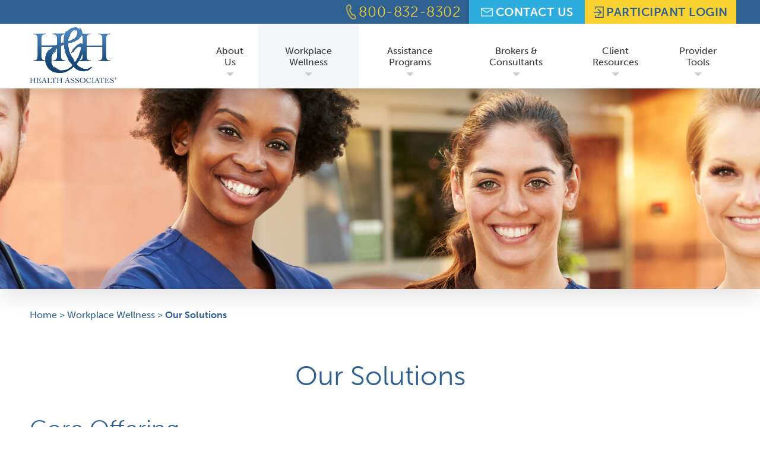

--- FILE ---
content_type: text/html; charset=UTF-8
request_url: https://www.hhhealthassociates.com/our-solutions.html
body_size: 34601
content:
<!doctype html>
<html lang="en">
<!-- HEAD -->
<head>
<meta charset="utf-8" />
<meta name="viewport" content="width=device-width, initial-scale=1.0" />
<meta name="description" content="H&amp;H Health Associates Workplace Wellness program provides biometric screening services." />
<meta name="keywords" content=" workplace wellness, workplace wellness program, workplace wellness programs, work place wellness, work place wellness program, work place wellness programs" />
<meta name="Robots" content="INDEX,FOLLOW,NOOPD,NOYDIR" />
<title>H&H Health Associates | Workplace Wellness Program Solutions</title>
<link rel="shortcut icon" href="/favicon.ico" />
<link rel="stylesheet" type="text/css" href="/css/em23ee9b7867f4189349d84884073ac86f5c.css" />
<script>
(function(i,s,o,g,r,a,m){i['GoogleAnalyticsObject']=r;i[r]=i[r]||function(){
(i[r].q=i[r].q||[]).push(arguments)},i[r].l=1*new Date();a=s.createElement(o),
m=s.getElementsByTagName(o)[0];a.async=1;a.src=g;m.parentNode.insertBefore(a,m)
})(window,document,'script','https://www.google-analytics.com/analytics.js','ga');
ga('create', 'UA-51118408-1', 'auto');
ga('require', 'linkid');
ga('require', 'displayfeatures');
ga('send', 'pageview');
var _gaq = _gaq || [];
_gaq.push(['_setAccount', 'UA-00000-0']);
_gaq.push(['_setLocalGifPath', ('https:' == document.location.protocol ? 'https://' : 'http://')+"www.hhhealthassociates.com/empoweren/js/ga.gif"]);
_gaq.push(['_setLocalServerMode']);
_gaq.push(['_trackPageview']);
(function() {
 var ga = document.createElement('script'); ga.type = 'text/javascript'; ga.async = true;
 ga.src = ('https:' == document.location.protocol ? 'https://' : 'http://') + 'www.hhhealthassociates.com/empoweren/js/ga.js?v=557';
 var s = document.getElementsByTagName('script')[0]; s.parentNode.insertBefore(ga, s);
})();
</script>
<!-- Google Font | Domine | 400 700 -->
<link href="https://fonts.googleapis.com/css?family=Domine:400,700&display=swap" rel="stylesheet"> 
<!-- TypeKit Font | Museo Sans | 300 500 700 -->
<link rel="stylesheet" href="https://use.typekit.net/lhk6aih.css"> 
</head>
<body class="body-interior">
<!-- SVG SPRITES -->
<svg style="height:0;" class="svg-container">
<!-- Icon Search-->
<symbol id="search" viewBox="0 0 32 32">
<g>
<path d="M0.3,14c0,7,5.6,12.6,12.6,12.6c2.8,0,5.4-0.9,7.4-2.5l6.2,5.7c1.3,1.2,3.2,1.1,4.4-0.2c0.6-0.6,0.8-1.4,0.8-2.1c0-0.8-0.3-1.7-1-2.3l-6.4-5.9c0.8-1.6,1.2-3.4,1.2-5.3c0-7-5.6-12.6-12.6-12.6C5.9,1.4,0.3,7,0.3,14zM22,14c0,5.1-4.1,9.1-9.2,9.1c-5.1,0-9.2-4.1-9.2-9.1c0-5.1,4.1-9.2,9.2-9.2C17.9,4.8,22,8.9,22,14z"/>
</g>
</symbol>
<!-- Icon Phone -->
<symbol id="phone" viewBox="0 0 25.7 31.3">
<g>
<path d="M19.5,31.3c-1.4,0-3-0.3-4.8-1.1c-4.9-2.2-7.7-5.8-9.7-8.4l-0.4-0.5C2.5,18.5-2.2,11,1.2,3.6l0.1-0.1c0.2-0.3,2-3.3,4.3-3.5C6,0,7.3,0,8.6,1.6c0.8,0.9,3.5,4.8,2.7,7.1l-0.1,0.2l-0.1,0.2c0,0-0.9,1.2-1.3,1.9c-0.1,0.2-0.3,0.4-0.4,0.6c-0.5,0.7-1,1.3-0.6,2.5c0.8,2.5,3.8,7.2,6.2,7.2c0.2,0,1.1-0.1,1.9-0.7l0.1-0.1c0.6-0.4,2-0.7,3.5,0.1c0.1,0,6.8,4.3,4.9,7.6C24.4,30,22.3,31.3,19.5,31.3z M3.4,4.7c-2.8,6.2,1.3,12.7,3.2,15.1L7,20.4c1.9,2.6,4.4,5.7,8.7,7.6c4.4,2,6.9,0.3,7.6-1c0.3-0.5-1.9-3.1-4-4.3c-0.5-0.3-0.9-0.2-1-0.2c-1.4,1.1-3,1.2-3.2,1.2c0,0,0,0,0,0c-4.3,0-7.8-6.6-8.6-8.9c-0.8-2.5,0.4-3.9,1-4.7C7.6,10,7.7,9.9,7.8,9.7c0.4-0.6,1-1.5,1.3-1.9C9.1,7,8,4.7,6.8,3.2c-0.5-0.6-0.9-0.7-1-0.8h0C5,2.5,3.8,3.9,3.4,4.7z"/>
</g>
</symbol>
<!-- Icon Mail -->
<symbol id="mail" viewBox="0 0 32 32">
<g>
<path d="M16,20.6l-4-3.5L0.7,26.8c0.4,0.4,1,0.6,1.6,0.6h27.4c0.6,0,1.2-0.2,1.6-0.6L20,17.1L16,20.6z"/>
<path d="M31.3,5.2c-0.4-0.4-1-0.6-1.6-0.6H2.3c-0.6,0-1.2,0.2-1.6,0.6L16,18.3L31.3,5.2z"/>
<polygon points="0,6.6 0,25.6 11,16.2 "/>
<polygon points="21,16.2 32,25.6 32,6.6 "/>
</g>
</symbol>
<!-- Facebook-->
<symbol id="facebook" viewBox="0 0 32 32">
<g>
<path d="M18.6,32V17.4h4.9l0.7-5.7h-5.6V8.1c0-1.6,0.5-2.8,2.8-2.8l3,0V0.2C23.9,0.2,22.1,0,20,0 c-4.3,0-7.3,2.7-7.3,7.5v4.2H7.8v5.7h4.9V32L18.6,32z"/>
</g>
</symbol>
<!-- Youtube-->
<symbol id="youtube" viewBox="0 0 32 32">
<g>
<path d="M32,9.6c0-2.6-2.1-4.8-4.8-4.8H4.8C2.1,4.8,0,6.9,0,9.6v12.8 c0,2.6,2.1,4.8,4.8,4.8h22.4c2.6,0,4.8-2.1,4.8-4.8V9.6z M12.8,21.4V9.4l9.1,6L12.8,21.4z" />
</g>
</symbol>
<symbol id="instagram" viewbox="0 0 32 32">
<g>
<path d="M12 2.163c3.204 0 3.584.012 4.85.07 3.252.148 4.771 1.691 4.919 4.919.058 1.265.069 1.645.069 4.849 0 3.205-.012 3.584-.069 4.849-.149 3.225-1.664 4.771-4.919 4.919-1.266.058-1.644.07-4.85.07-3.204 0-3.584-.012-4.849-.07-3.26-.149-4.771-1.699-4.919-4.92-.058-1.265-.07-1.644-.07-4.849 0-3.204.013-3.583.07-4.849.149-3.227 1.664-4.771 4.919-4.919 1.266-.057 1.645-.069 4.849-.069zm0-2.163c-3.259 0-3.667.014-4.947.072-4.358.2-6.78 2.618-6.98 6.98-.059 1.281-.073 1.689-.073 4.948 0 3.259.014 3.668.072 4.948.2 4.358 2.618 6.78 6.98 6.98 1.281.058 1.689.072 4.948.072 3.259 0 3.668-.014 4.948-.072 4.354-.2 6.782-2.618 6.979-6.98.059-1.28.073-1.689.073-4.948 0-3.259-.014-3.667-.072-4.947-.196-4.354-2.617-6.78-6.979-6.98-1.281-.059-1.69-.073-4.949-.073zm0 5.838c-3.403 0-6.162 2.759-6.162 6.162s2.759 6.163 6.162 6.163 6.162-2.759 6.162-6.163c0-3.403-2.759-6.162-6.162-6.162zm0 10.162c-2.209 0-4-1.79-4-4 0-2.209 1.791-4 4-4s4 1.791 4 4c0 2.21-1.791 4-4 4zm6.406-11.845c-.796 0-1.441.645-1.441 1.44s.645 1.44 1.441 1.44c.795 0 1.439-.645 1.439-1.44s-.644-1.44-1.439-1.44z"/>
</g>
</symbol>
<!-- Twitter -->
<symbol id="twitter" viewBox="0 0 32 32">
<g>
<path d="M32,6.1c-1.2,0.5-2.4,0.9-3.8,1c1.4-0.8,2.4-2.1,2.9-3.6c-1.3,0.8-2.7,1.3-4.2,1.6C25.7,3.8,24,3,22.2,3 c-3.6,0-6.6,2.9-6.6,6.6c0,0.5,0.1,1,0.2,1.5C10.3,10.8,5.5,8.2,2.2,4.2c-0.6,1-0.9,2.1-0.9,3.3c0,2.3,1.2,4.3,2.9,5.5 c-1.1,0-2.1-0.3-3-0.8v0.1c0,3.2,2.3,5.8,5.3,6.4c-0.5,0.1-1.1,0.2-1.7,0.2c-0.4,0-0.8,0-1.2-0.1c0.8,2.6,3.3,4.5,6.1,4.6 c-2.2,1.8-5.1,2.8-8.2,2.8c-0.5,0-1.1,0-1.6-0.1c2.9,1.9,6.4,3,10.1,3c12.1,0,18.7-10,18.7-18.7l0-0.8C30,8.6,31.1,7.4,32,6.1z" />
</g>
</symbol>
<!-- Google Plus -->
<symbol id="google-plus" viewBox="0 0 32 32">
<g>
<path d="M10.2,14v4c0,0,3.9,0,5.5,0c-0.9,2.6-2.2,4-5.5,4c-3.3,0-5.9-2.7-5.9-6c0-3.3,2.6-6,5.9-6c1.8,0,2.9,0.6,3.9,1.5 c0.8-0.8,0.8-1,2.9-3c-1.8-1.6-4.2-2.6-6.8-2.6C4.6,5.8,0,10.4,0,16c0,5.6,4.6,10.2,10.2,10.2c8.4,0,10.4-7.3,9.8-12.2 C17.9,14,10.2,14,10.2,14z M28.5,14.2v-3.5H26v3.5h-3.6v2.5H26v3.6h2.5v-3.6H32v-2.5H28.5z"/>
</g>
</symbol>
<!-- Linkedin -->
<symbol id="linkedin" viewBox="0 0 32 32">
<g>
<path d="M32,19.5v11.8h-6.9v-11c0-2.8-1-4.7-3.5-4.7c-1.9,0-3,1.3-3.5,2.5c-0.2,0.4-0.2,1.1-0.2,1.7 v11.5h-6.9c0,0,0.1-18.7,0-20.6h6.9v2.9c0,0,0,0,0,0.1h0v-0.1c0.9-1.4,2.5-3.4,6.2-3.4C28.6,10.2,32,13.1,32,19.5z M3.9,0.7 C1.5,0.7,0,2.3,0,4.3c0,2,1.5,3.6,3.8,3.6h0c2.4,0,3.9-1.6,3.9-3.6C7.7,2.3,6.2,0.7,3.9,0.7z M0.4,31.3h6.9V10.7H0.4V31.3z"/>
</g>
</symbol>
<!-- Pinterest -->
 <symbol id="pinterest" viewBox="0 0 12.3867 16.0006">
 <g>
 <path id="pinterest" d="M6.5684,0C2.2012,0,0,3.1309,0,5.7422c0,1.5801,0.5977,2.9863,1.8819,3.5097c0.2099,0.086,0.3994,0.004,0.4599-0.2285c0.043-0.1621,0.1426-0.5684,0.1875-0.7382c0.0615-0.2305,0.0381-0.3106-0.1318-0.5118C2.0274,7.3359,1.791,6.7715,1.791,5.9707c0-2.3223,1.7372-4.4023,4.5244-4.4023c2.4678,0,3.8243,1.5078,3.8243,3.5234c0,2.6484-1.1729,4.8848-2.9141,4.8848c-0.9619,0-1.6807-0.795-1.4502-1.7696C6.0518,7.043,6.586,5.7871,6.586,4.9453c0-0.7519-0.4024-1.3789-1.2383-1.3789c-0.9835,0-1.7736,1.0156-1.7736,2.3789c0,0.8672,0.294,1.4531,0.294,1.4531s-1.0059,4.2618-1.1826,5.0078c-0.3516,1.4864-0.0528,3.3086-0.0274,3.4942c0.0147,0.1074,0.1553,0.1348,0.2188,0.0508c0.0898-0.1172,1.2607-1.5625,1.6591-3.0059c0.1124-0.4101,0.6465-2.5273,0.6465-2.5273c0.3194,0.6093,1.253,1.1464,2.2451,1.1464c2.9542,0,4.959-2.6933,4.959-6.2988C12.3867,2.5391,10.0772,0,6.5684,0z"/>
 </g>
 </symbol>
<!-- Yelp -->
<symbol id="yelp" viewBox="0 0 32 32">
<g>
<path d="M19,20.4C18.5,21,18.9,22,18.9,22l4.1,6.8c0,0,0.7,0.9,1.2,0.9c0.6,0,1.2-0.5,1.2-0.5l3.2-4.6c0,0,0.3-0.6,0.3-1.1 c0-0.7-1.1-0.9-1.1-0.9l-7.6-2.4C20.3,20.1,19.5,19.9,19,20.4z M18.6,17c0.4,0.7,1.5,0.5,1.5,0.5l7.6-2.2c0,0,1-0.4,1.2-1 c0.1-0.6-0.2-1.2-0.2-1.2l-3.6-4.3c0,0-0.3-0.5-1-0.6C23.4,8.1,23,9,23,9l-4.3,6.8C18.7,15.7,18.3,16.4,18.6,17z M15.1,14.4 c0.9-0.2,1-1.5,1-1.5L16,2c0,0-0.1-1.3-0.7-1.7c-0.9-0.6-1.2-0.3-1.5-0.2L7.5,2.5c0,0-0.6,0.2-0.9,0.7C6.1,3.9,7,5,7,5l6.6,8.9 C13.6,13.9,14.2,14.6,15.1,14.4z M13.5,18.7c0-0.8-1-1.3-1-1.3L5.7,14c0,0-1-0.4-1.5-0.1c-0.4,0.2-0.7,0.6-0.7,1l-0.4,5.4 c0,0-0.1,0.9,0.2,1.4c0.3,0.6,1.5,0.2,1.5,0.2l7.9-1.7C12.9,19.9,13.5,19.8,13.5,18.7z M15.5,21.7C14.8,21.3,14,22,14,22l-5.3,5.8 c0,0-0.7,0.9-0.5,1.4c0.2,0.5,0.4,0.8,0.8,0.9l5.3,1.7c0,0,0.6,0.1,1.1,0c0.7-0.2,0.6-1.3,0.6-1.3l0.1-7.9 C16.1,22.8,16.1,22,15.5,21.7z" />
</g>
</symbol>
<!-- Checkmark -->
 <symbol id="checkmark" viewbox ="0 0 25.7036 21.6127">
 <g>
 <path id="checkmark" d="M9.4057,21.6127c-0.4865,0-0.9548-0.1929-1.3007-0.5388l-7.5662-7.5662c-0.7185-0.7183-0.7185-1.8832,0-2.6015 c0.7183-0.7183,1.8832-0.7183,2.6015,0l6.1184,6.1184L22.4317,0.685c0.6379-0.7908,1.7958-0.9152,2.5868-0.2776 c0.791,0.6378,0.9152,1.7958,0.2776,2.5868L10.838,20.9277c-0.3277,0.4064-0.8126,0.6544-1.3339,0.6824 C9.4713,21.6118,9.4384,21.6127,9.4057,21.6127z"/>
 </g>
 </symbol>
<!-- Map Pin Icon -->
<symbol id="mappin" viewBox="0 0 108 144.236">
<g>
<path id="mappin" d="M54,0C24.1766,0,0,24.1766,0,54s54,90.236,54,90.236S108,83.8234,108,54S83.8234,0,54,0z M54,86.4328
c-17.9121,0-32.4328-14.5207-32.4328-32.4328c0-17.9121,14.5207-32.4328,32.4328-32.4328S86.4328,36.0879,86.4328,54
C86.4328,71.9121,71.9121,86.4328,54,86.4328z"/>
</g>
</symbol>
<!-- Right Caret -->
<symbol id="caret-right" viewBox="0 0 7 12.0002">
<g>
<polyline points="6,6 1,11 1,1 6,6 "/>
<path d="M1,0c0.2598,0,0.5156,0.1016,0.707,0.293l5,5c0.3906,0.3906,0.3906,1.0234,0,1.4141l-5,5c-0.2861,0.2861-0.7158,0.3721-1.0898,0.2168C0.2432,11.769,0,11.4043,0,11L0,1c0-0.4043,0.2432-0.769,0.6172-0.9238C0.7412,0.0249,0.8711,0,1,0z M4.5859,6L2,3.4141v5.1719L4.5859,6z"/>
</g>
</symbol>
<!-- Up Arrow -->
<symbol id="arrow-up" viewBox="0 0 24 24">
<g>
<path d="M11 2.206l-6.235 7.528-.765-.645 7.521-9 7.479 9-.764.646-6.236-7.53v21.884h-1v-21.883z"/>
</g>
</symbol>
<!-- Speech Bubble -->
<symbol id="speech-bubble" viewBox="0 0 30 30">
<g>
<path d="M24.211,22.802C27.734,20.839,30,17.776,30,14.334c0-5.925-6.715-10.729-15-10.729c-8.284,0-15,4.804-15,10.729
c0,5.926,6.716,10.729,15,10.729c1.702,0,3.338-0.204,4.863-0.577c5.156,3.801,8.724,0.752,8.724,0.752
C26.146,25.238,24.874,24.069,24.211,22.802z"/>
</g>
</symbol>
</svg><!-- COMMON HEADER -->
 
 <header class="masthead js-masthead">
 <!-- UTILITY -->
 <div class="masthead-utility">
 <div class="row align-middle align-right">
 <!-- Phone -->
 <div class="columns small-6 masthead-utility-phone">
 <a class="masthead-utility-link utility-phone-link" href="tel:800-832-8302">
 <span class="utility-wrap utility-phone-wrap"><img class="masthead-utility-icon utility-phone-icon" src="/images/icon-phone-yellow.png" />800-832-8302</span>
 </a>
 </div>
 <!-- Contact -->
 <div class="columns small-6 masthead-utility-contact">
 <a class="masthead-utility-link utility-contact-link" href="/contact-us.html" title="Contact Us">
 <span class="utility-wrap utility-contact-wrap"><img class="masthead-utility-icon utility-contact-icon" src="/images/icon-email-white.png" />Contact Us</span>
 </a>
 </div>
 <!-- Login -->
 <div class="columns small-12 masthead-utility-login">
 <a class="masthead-utility-link utility-login-link" href="/users-login.html" title="Participation Login">
 <span class="utility-wrap utility-login-wrap"><img class="masthead-utility-icon utility-login-icon" src="/images/icon-arrow-box-right-blue.png" />Participant Login</span>
 </a>
 </div>
 </div><!-- end .row -->
 </div><!-- end .masthead-utility -->
 <!-- BRANDING AND NAV -->
 <div class="row position-relative">
 <!-- Branding -->
 <div class="columns small-6 medium-2 large-3 masthead-branding">
 <a class="masthead-branding-link" href="/" title="H H Health Associates Home Page"><svg xmlns="http://www.w3.org/2000/svg" xmlns:xlink="http://www.w3.org/1999/xlink" viewBox="0 0 432.3213 280.8467">
<style type="text/css">
.logo-h-h-svg1{fill:#144371;}
.logo-h-h-svg2{fill:#231f20;}
</style>
<g>
<g>
<defs>
<path id="SVGID_1_" d="M220.9678,26.333c0,0-3.166,2.1665-2.5,2.5C219.1338,29.1665,220.9678,26.333,220.9678,26.333z
 M389.4893,166.7803c-2.9532-1.1133-5.168-2.8516-6.6446-5.2149c-1.4765-2.3632-2.3906-5.457-2.7422-9.2812
c-0.3515-3.8242-0.5273-8.6563-0.5273-14.5V68.1123c0-5.8398,0.1758-10.6719,0.5273-14.4961
c0.3516-3.8242,1.2305-6.918,2.6368-9.2812c1.4062-2.3633,3.5156-4.1016,6.3281-5.2149s6.6836-1.8789,11.6094-2.2969v-2.5
c-4.5039,0.25-9.0782,0.4375-13.7188,0.5625c-4.6406,0.125-9.2851,0.1875-13.9258,0.1875
c-5.7734,0-11.5078-0.0625-17.2031-0.1875c-5.6992-0.125-11.4336-0.3125-17.1992-0.5625v2.5
c5.0625,0.418,9.0742,1.1836,12.0273,2.2969c2.9532,1.1133,5.168,2.8516,6.6446,5.2149
c1.4765,2.3672,2.3945,5.4609,2.7461,9.2851c0.3515,3.8242,0.5273,8.6563,0.5273,14.5v25.4531h-78.25V68.1201
c0-5.8437,0.1758-10.6758,0.5273-14.5c0.3516-3.8242,1.2305-6.9179,2.6368-9.2851c1.4062-2.3633,3.5156-4.1016,6.3281-5.2149
s6.6836-1.8789,11.6055-2.2969v-2.5c-4.5,0.25-9.0743,0.4375-13.7149,0.5625c-4.6406,0.125-9.2851,0.1875-13.9258,0.1875
c-5.0176,0-10-0.0561-14.959-0.1508c-0.2402-0.8643-0.5-1.7349-0.8554-2.0889c-0.666-0.6665-0.8321-1.333,0-2.1665
c0.834-0.8335,1.1679-2.667,0.1679-3.8335c-1-1.1665-3.3339-4.5005-2-4.8335c1.3321-0.333,1.8321-1,1.3321-1.5
s-2.166-1.833-3.166-3.833s-1.1661-4.0005-4.1661-7.167c-3-3.1665-7.3339-3.5-7.3339-3.5s6.1679,4,5.8339,7.3335
c-0.3339,3.3335-2.1679,1.5005-3.8339-0.1665c-1.6661-1.667-12.834-9.667-15.834-10.3335c-3-0.6665-2.5-1.6665-4.666-1.1665
c-2.1661,0.5-3,2.333-3.334,0.833C222.6357,1,222.6357,0,222.6357,0s-1.3339,4.333-4.5009,4.5
c-3.167,0.167-7.167,0.5-18.1665,7.3335c-11,6.8335-18.833,15.667-19.833,15.8335c-1,0.1665-2-0.834-0.8335-1.667
c1.1665-0.833,1.1669-1,2.3335-2.6665c1.1665-1.6665,1.5-4.1665,1.5-4.1665s-4.0005,4.1665-5.167,5.6665
s-2.9996,2.3335-1.833,2.3335c1.1665,0,3.5,0.8335,2.1665,2.5c-1.1954,1.4941-2.3902,3.6484-3.4654,4.6807
c-4.3408,0.2363-8.7431,0.4179-13.2109,0.538c-4.6406,0.125-9.2852,0.1875-13.9258,0.1875
c-5.7734,0-11.5078-0.0625-17.2031-0.1875c-5.6992-0.125-11.4336-0.3125-17.1992-0.5625v2.5
c5.0625,0.418,9.0742,1.1836,12.0273,2.2969c2.9531,1.1133,5.168,2.8516,6.6445,5.2149
c1.4766,2.3672,2.3946,5.4609,2.7461,9.2851c0.3516,3.8242,0.5274,8.6563,0.5274,14.5v22.3965
c-1.5952,0.7803-3.0191,1.4756-4.1074,1.9834c-0.7671,0.3579-1.6309,0.7158-2.542,1.0732H56.9927V68.1201
c0-5.8437,0.1758-10.6758,0.5273-14.5c0.3516-3.8242,1.2305-6.9179,2.6367-9.2851c1.4063-2.3633,3.5157-4.1016,6.3282-5.2149
c2.8125-1.1133,6.6836-1.8789,11.6054-2.2969v-2.5c-4.5,0.25-9.0742,0.4375-13.7148,0.5625s-9.2852,0.1875-13.9258,0.1875
c-5.7734,0-11.5078-0.0625-17.2031-0.1875c-5.6992-0.125-11.4297-0.3125-17.1953-0.5625v2.5
c5.0625,0.418,9.0703,1.1836,12.0234,2.2969c2.9531,1.1133,5.1719,2.8516,6.6484,5.2149
c1.4766,2.3632,2.3907,5.457,2.7422,9.2812c0.3516,3.8242,0.5274,8.6563,0.5274,14.4961v69.6719
c0,5.8437-0.1758,10.6758-0.5274,14.5c-0.3515,3.8242-1.2656,6.918-2.7422,9.2812c-1.4765,2.3633-3.625,4.1016-6.4375,5.2149
c-2.8125,1.1133-6.75,1.8789-11.8125,2.2929v2.5c5.0625-0.25,10.125-0.4375,15.1875-0.5625
c5.0625-0.125,10.1993-0.1875,15.4102-0.1875c5.3477,0,10.6953,0.0625,16.0391,0.1875
c4.4506,0.1045,8.9038,0.2618,13.3554,0.4532c0.2285,1.4414,0.8003,2.9385,1.0034,4.8701c0.3331,3.166,7.8331,25,16.8331,33.833
c9,8.833,21.666,17.834,42.833,20s37-1,51-9s30-22.5,30-22.5s9.167,11.499,18.0009,16.166
c8.8321,4.667,15.6661,6.168,23.1661,6.834s11.3339,1.332,12.8339,0.666s1.8321-2.334,4.3321-2.5s10.5019,0.834,16.1679-2.666
c5.6661-3.5,11.8321-10.001,14.1661-12.334c2.3339-2.333,3-4.333,3-4.333s-5.1661-1.333-10.1661,3c-5,4.333-14.3339,7-17,7
c-2.6679,0-3.1679-0.667-4.6679-0.667h-4.5c-1.666,0-4-1-4.5-1s-1.8321,1.001-2.8321,0.834c-1-0.167-2.3339-1.834-2.3339-1.834
h-1c-1.334,0-4-0.334-6-1.5s-16.8321-8.499-24.6661-20.166c0,0,5.7442-7.6025,10.5411-14.6318
c4.7734-0.2286,9.5449-0.4063,14.3164-0.5245c5.0625-0.125,10.1992-0.1875,15.4101-0.1875
c5.3477,0,10.6953,0.0625,16.0391,0.1875c5.3437,0.125,10.6914,0.3125,16.0351,0.5625v-2.5
c-5.2031-0.414-9.2851-1.1796-12.2382-2.289c-2.9532-1.1094-5.168-2.8477-6.6446-5.211
c-1.4765-2.3593-2.3906-5.4492-2.7422-9.2695c-0.3515-3.8203-0.5273-8.6445-0.5273-14.4805v-37.5h78.25v37.5
c0,5.836-0.1758,10.6602-0.5273,14.4805c-0.3516,3.8203-1.2696,6.9102-2.7461,9.2695c-1.4766,2.3633-3.6211,4.1016-6.4336,5.211
s-6.7539,1.875-11.8164,2.289v2.5c5.0625-0.25,10.1289-0.4375,15.1914-0.5625s10.1992-0.1875,15.4101-0.1875
c5.3477,0,10.6953,0.0625,16.0391,0.1875c5.3437,0.125,10.6914,0.3125,16.039,0.5625v-2.5
C396.5244,168.6592,392.4424,167.8936,389.4893,166.7803z M192.6353,57.333c2.833-7.6665,8.5-18,8.5-18
s-2.834-3.1665-1.167-4.1665c1.667-1,3.3339-1.5,3.167-2.8335c-0.167-1.3335,6-8.3335,10.1665-12.3335
c4.166-4,10.166-4.6665,12.666-4.6665s2.6679,1,2.6679,1s-5.5,3.5005-7.3339,7.8335c0,0,7.8339-8.5,10-7
c2.166,1.5,5.832,3.5005,4.332,17.3335c-1.4981,13.833-11.332,25.1665-26.6655,31.833
c-15.333,6.6665-19.1665,7.1665-19.1665,7.1665S189.8022,64.9995,192.6353,57.333z M211.9678,75.333c0,0-3.8325,1.5-5.166,1.5
c-1.3335,0-1.4996-0.6665-0.1665-1C207.9683,75.4995,211.9678,75.333,211.9678,75.333z M154.2427,68.1123
c0-5.8398,0.1758-10.6719,0.5273-14.4961c0.3516-3.8242,1.2305-6.918,2.6367-9.2812c1.4063-2.3633,3.5157-4.1016,6.3282-5.2149
c2.2983-0.9096,5.3159-1.5835,9.0258-2.0288c-0.0517,0.3062-0.0434,0.6128,0.0411,0.9087c0.3335,1.167,0.5,3.167,0,3.8335
c-0.5,0.6665-2.1665,2.8335-2.1665,3.3335s2,0.1665,1.5,1.6665S169.3018,52,169.3018,58s0.0004,12.8335-0.1665,16
c-0.167,3.1665-1.3335,6.0005-2.8335,6.3335s-3.3335-2.167-3.3335-2.167s-4.1851,2.9243-8.7256,4.3164V68.1123z M95.8018,116.334
c-1,0-2.6665,0.5-2.6665,0.5s-5.0005,4.499-4.667,5.332c0.3335,0.834,0.6665,3.668-0.5,3.834
c-1.1665,0.166-2.1665,0.167-2.6665,0.834c-0.5,0.666,0.0004,0.666-0.6665,2.5c-0.667,1.832-6.667,8.5-6.667,8.5
s4.6665-3.834,4-0.834c-0.6665,3-5.6665,15-5.6665,15s1.5-0.5,1,2.5s0.1669,11.667-0.6665,14.167
c-0.0181,0.0547-0.022,0.1064-0.0381,0.1602c-4-0.4424-7.2403-1.1221-9.6905-2.043c-2.9531-1.1094-5.1679-2.8477-6.6445-5.211
c-1.4766-2.3593-2.3906-5.4492-2.7422-9.2695c-0.3515-3.8203-0.5273-8.6445-0.5273-14.4805v-37.5h56.7221
c-0.9184,1.4747,0.7496,2.2627-0.913,3.5108c-2,1.5-12.1665,9.166-13.6665,10.5C97.6353,115.666,96.8018,116.334,95.8018,116.334
z M186.8018,212.333c-16,6.167-36.167,6.166-39.8335,4.333c-3.6665-1.833-6.1665-4.833-10.1665-7.333s-18-10.667-18-10.667
s3.1665,4.5,7.5,6.5c4.3335,2,11.1665,6.833,12.1665,7.5c1,0.667-0.3335,1.168-2.5,0.334c-2.1665-0.834-16-9.001-19.1665-12.334
c-3.1665-3.333-10.1665-20.001-11-23.667c-0.8335-3.666,1.3335-5.333,1.3335-7.666c0-2.333-1.3331-14.668,0.5-18.834
c1.833-4.166,1.8334-3.167,2-6.333c0.1665-3.166,3.8334-9.666,5.5-12.666c1.6665-3,10.666-15.168,17.333-22
c0.8208-0.8418,1.7587-1.6758,2.7744-2.4922v30.8154c0,5.836-0.1758,10.6602-0.5274,14.4805
c-0.3515,3.8203-1.2695,6.9102-2.7461,9.2695c-1.4765,2.3633-3.6211,4.1016-6.4336,5.211
c-2.8125,1.1094-6.7539,1.875-11.8164,2.289v2.5c5.0625-0.25,10.1289-0.4375,15.1914-0.5625s10.1993-0.1875,15.4102-0.1875
c5.3477,0,10.6953,0.0625,16.0391,0.1875c5.3437,0.125,10.6914,0.3125,16.039,0.5625v-2.5
c-5.207-0.414-9.289-1.1796-12.2422-2.2929c-2.9531-1.1133-5.1679-2.8516-6.6445-5.2149
c-1.4766-2.3632-2.3906-5.457-2.7422-9.2812c-0.3515-3.8242-0.5273-8.6563-0.5273-14.5V95.8633
c0.4873-0.2373,0.8545-0.419,1.0591-0.5303c1.8335-1,5.6669-2.3335,6.8335-2.5c1.1665-0.1665,5.833-4.1665,7.333-3.5
c0,0,3.5,16.667,3,16.667s-2.8335-1.334-2,1c0.8335,2.333,5.167,7.166,4.167,8.833s-0.8335,3.167,0.1665,5.833
c1,2.667,2.4995,9.668,4.333,14.334s2.6674,6.499,3.5005,7.666c0.833,1.167,4.5004,9.166,6.8334,15
c2.3331,5.834,4.3331,8.168,4.3331,9.834s0.3335,2.499,1.5,3.166c1.1665,0.667,2.833,0.834,3.333,2.167
c0.5,1.333,4.167,5.834,6.167,8.167c2,2.333,7.833,10.166,7.833,10.166S202.8018,206.166,186.8018,212.333z M263.3252,137.7842
c0,5.8437-0.1758,10.6758-0.5273,14.5c-0.3516,3.8242-1.2657,6.918-2.7422,9.2812c-1.4766,2.3633-3.625,4.1016-6.4375,5.2149
c-2.2871,0.9053-5.3321,1.5771-9.1055,2.0205c1.0664-1.6231,2.0293-3.1514,2.7891-4.4678c4.3339-7.5,7-8.667,7-11
c0-2.333,1-5.167,1-5.167s1.166-2.333,1.166-3.333s2-2.001,2.5-2.667s1.6679-2,1.6679-3.5s1.1661-4.333,1.8321-5.333
c0.1015-0.1514,0.4121-0.542,0.8574-1.123V137.7842z M263.3252,87.0059c-1.2344-0.8296-3.5098-2.002-5.0234-2.5064
c-2-0.6665-10-1.166-18.1661,4.167c-8.1679,5.333-12.3359,10.334-16.8339,15.3335c-4.5,5-10.834,12-10.834,12
s1.1679,2.833-0.166,4.333c-1.334,1.5-2.667,2.5-3.667,4s-2.333,7.167-2.333,7.167s7.833-7.5,7.833-6.334
c0,1.168,3.167,1.668,4.667-2.499s5.5-10,11.166-14.333c5.6679-4.334,9.1679-7.6675,11.6679-8.6675s12,0.5,12.8321,3.4995
c0.834,3,0.6679,5.5,0.1679,6.334s-1-1.334-1.6679,3c-0.666,4.334-0.3321,7.334-1,8.834c-0.666,1.5-0.666,3.666-2.166,5.5
c-1.5,1.832-2.5,3.332-2.5,4.332s0.8339,0.668-0.334,3.834c-1.166,3.166-6.834,17.501-12.166,27.167
c-5.334,9.666-9.5,13.334-10.5,13.5s-2.8321-1.168-3.1661-2.334c-0.3339-1.166-4.5-11.166-6.3339-15.166
c-1.834-4-3.167-0.668-5.8335-6.334s-14.334-26.333-16.167-40.167c-1.833-13.8325-2.166-16.3325-2.166-17.3325s-1-3-1-4
s0.1665-4,0.1665-5.5s2.333-4.0005,6.6665-5.3335s4.5-0.833,4.5-0.833s2.333,0.833,4,0.833c1.667,0,15.4975-6.5,18.4995-7.5
c3-1,5.1679-1.833,4-1.833c-1.166,0-3.166-0.8335-1.666-1.3335s0.8339,1.5005,2.3339,0.8335s10.6661-5.001,12.1661-6.834
s2.666-1.9995,3.5-1.9995c0.8339,0,0.1679,0,1.3339-2c1.1661-2,2.6661-5.4995,3.6661-6.1665s6-3.0005,6.166-6.667
c0.0918-2.0264,0.6426-4.2515,1.1738-5.5317c0.3848,0.2412,0.7578,0.4926,1.1074,0.7641
c0.0567,2.0699-0.1601,4.8145,0.3867,4.2676c0.3926-0.3921,1.168-1.0679,1.9688-1.8232
c0.1543,0.2153,0.3105,0.4316,0.4512,0.6582c1.4765,2.3632,2.3906,5.457,2.7422,9.2812
c0.3515,3.8242,0.5273,8.6563,0.5273,14.4961V87.0059z M118.4683,134.5c0.5-0.834,0.8335-4,0.5-4.667
c0,0-0.1665,2.833-1.1665,3.667c-1,0.832-1.167,2.333-1.167,2.333S117.9683,135.333,118.4683,134.5z M240.6357,68.4995
c0.6661,0.1665,3-3.1665,3-3.1665s-1.6679,0.6665-2.5,1.1665C240.3018,66.9995,239.9678,68.333,240.6357,68.4995z
 M120.8018,129.166c0.8335,0,5.833-6,7.833-7.5s1.5-4.333,1.5-4.333s-2.333,1.167-2.833,2.167s-0.5,2.166-0.667,2.666
s-0.833,1-2,1s-3,5-4.333,5.167C118.9687,128.5,119.9683,129.166,120.8018,129.166z M97.3018,111.834l1.6665-1
C97.3018,109.5,97.3018,111.834,97.3018,111.834z"/>
</defs>
<clipPath id="SVGID_2_">
<use xlink:href="#SVGID_1_" style="overflow:visible;"/>
</clipPath>
<g style="clip-path:url(#SVGID_2_);">
<image style="overflow:visible;" width="3" height="206" xlink:href="[data-uri]
GXRFWHRTb2Z0d2FyZQBBZG9iZSBJbWFnZVJlYWR5ccllPAAAAQxJREFUeNq0lYsNwyAMRFPEdl2r
Y3W3K7VjMNhA3E+kRCjnwj1zpLf743nQlQ652ii/HwDKiJ6diqLiANedg1JHEted43xqPB9XJhiV
56M7yyur1llIBYbVmj+UX4jpBMMm7plN89JEa7amps6fqnNUxVZnnrgvxp2Ob9jEPXVt6KSjqtWK
P/i71XhHNuNes8GsUdPEq81UXs2wwXRcs8HZD3HPdTNV2JjISVMWU1NVp0QnWxOl2g3Jrp+mi1lT
56ixeWnau9+xTfbjCpur9p7X+5HC53Jk4/0IZm3BtnL/ezYvTddU/9T2RH03Yu7/c1Ii7tdZG9iG
HMS/8vFzGfoKfMYGL03f/Du/BBgAPySKxKS2lZ0AAAAASUVORK5CYII=" transform="matrix(1 0 0 1 96.8916 6.1173)">
</image>
</g>
<g style="clip-path:url(#SVGID_2_);">
<image style="overflow:visible;" width="12" height="206" xlink:href="[data-uri]
GXRFWHRTb2Z0d2FyZQBBZG9iZSBJbWFnZVJlYWR5ccllPAAAA3tJREFUeNqsWQGO5CAMI1V+d9+6
Z93ffDMtpQHiJF1ttVqNZiIMiR0MlT9//7XsOVrhKQXp+R/PF95HBVAciT0YQfh+luYi3kFXDIKY
z5zO7xEONeDgTcbA+RjL6j5DyXcoGqg44SAgy3/gzrF4qvRc2mdtoKnsKWADIYHDlqcsB9rzLWQQ
dKqcYR0ObKQc7uj1jUgFbSc1JSToUahvRF+sfFoIvATqmAtqupOMvq0FtFMbw5TQ1ZLOCdOUQOD6
j5x4OionvIQ6pgMJe4EH59E3FswLuBEFxky0rMR6UxRiFDMnA09jDQj8oo9vAp0hb7WEeFpXy00q
meliWs8o3leivCxZNhc4v8I6ZRdxWXqFZY6H6eMP7eCyXFth5jr/LpS+4wsmGIWT4YC+HQ4RfeGN
hfPPwi2brJU58hzU6dtba/sKxuS/uTaEEfitWnqmZIYyahmPu8kcYGKzMl9TLeA25BGMk3JdGO7a
HwLn2ZCkerqs6xbMtMxJLaeswGxICQ5p7WD5K7bn46HKXBbP/mgrTOpIyovvlxbu8j9CzMMrOD/G
tB7TNu7tCk5ZmiMmBgffZKVxuk9XiA1hDMZmQ3gajoY0TQ+crY545uEtXLJL2Q68m/ZV/LvTUMdZ
b/ZHyap9G2LKsm0xK30NgyP6crhgx8M4I8S94Gjt7ZlzdIXLj2B03315tx8BYSZx0b4Ehv1xbAgR
jLrjLzzY6Nt5ILa/l+AOb2kLxbA1DK+bayskSsnvQulrSgfbG7SwuAmO9h+Pvtslg+6WSLZcKfyj
7w/pC2dxw5jCnhGCCr5zPW6qfE9nWxl8084SoXRLEe+MEF6Z+Im+rmPGWYrYY5izs7bCzH36YrY/
s1rwS3C0IejSMJ+yCEaOleYSucmqqKU7rqf18EvDe/9QREIAv3zByk1lmsNtf+C6nj1rB50MPJMV
3q5x6yCZWq67QuEma6vfK5n7x8U+K0ULM/XW9eS3IUDm7Q+ARWA7S5X4hKgyihDrcoqa9XF4rqdF
F2e+E6emveh6kquA9CwVBHFzPA5gMX1vBmtcW9mOuE6yUId7pxY0x5D0SWUvQJCLExl9zT2vBtqU
p9nzcRCa9vRs7u7mKLAuUwviTZFdBQRXlT80WfvZvPiGq6wWRKkqw9XLgrj1/Ob7u/CyK7IhFTiE
fGJvJN42sTp9EfZx9vwXYAA/9KCJg96U3AAAAABJRU5ErkJggg==" transform="matrix(1 0 0 1 118.8916 6.1173)">
</image>
</g>
<g style="clip-path:url(#SVGID_2_);">
<image style="overflow:visible;" width="4" height="206" xlink:href="[data-uri]
GXRFWHRTb2Z0d2FyZQBBZG9iZSBJbWFnZVJlYWR5ccllPAAAAapJREFUeNqcVgGShCAMQ6a/u2/d
s+5vWRAoKbS43jrjokSahFK4fn7/0vjlRD/zIPcd95UEgAuDVEzqN6F2+WZg2mgbbMbBeJG1Vf4Z
pnFSozM7JozjkIT7BaoEpVYluHpQ4pDUjMCdRgdKB6tvTAfas7kD/WbC8ipbH4WERrLhwiLZTWu5
Z225SdE4THcaDGu6lNdXDZEHrIbrMPgw7cqaB+WekeY1DAGnpfpm3bFek2wYd9ApZOrYZVcU2J0d
JtOdO+iaO1jSBX2CNWqHwYetq+Qa30CBD+6UdvOaFEDzAKq0s8iUBjtMH6URuKB0Rp9JlzwHHhLe
uSPkTrxKrDsy3RmwPp7RIzRxh+IgierTA2wqJZxsq2SBsQSz0KEr2ClpSF1pWFTX4tBGcWoVFyEe
baNzcKfRCTaJARt0ju5A43juqOV/T93eBbsBFMRUqVnmKVjC/6WLpu9X7uzFIdkZPtb
qLfPIYDxPod3logo-h-h-svg29Zx7PshQfVvorO7wCQXfwSwdzx0onWNxWBZT5I67mDzZYfpH5ze/
OMTHvI8AAwA18M6PioUNNAAAAABJRU5ErkJggg==" transform="matrix(1 0 0 1 239.8916 6.1173)">
</image>
</g>
<g style="clip-path:url(#SVGID_2_);">
<image style="overflow:visible;" width="4" height="206" xlink:href="[data-uri]
GXRFWHRTb2Z0d2FyZQBBZG9iZSBJbWFnZVJlYWR5ccllPAAAAa9JREFUeNqcVgG2hCAINJ63+9fa
Y+3d5lsqDIK1u/WeWU7CjIAef693mZcUutxLvVpcd6kAUhjqiSmjqdRv/0xMny3AzA7mB9FeezJM
7ZTujg0YjO0QhesDTgrq2kkh5YNmh6gKgjowdxruKCdYwLQJ1t2BumP9QSGDScFiR8kRAw8ThUFh
KKb1jnbn2lrRXhoUc/Kqf6zq1AE7ThMyYQUKQw7TIVGnWysodkuhGYK8XlHW2tGGix0MF4QGIu0T
BVYnwqqpcxldY4eWUT0SXRxVZ+gQYGuWHPMfKPBBndbvWhMDaBxAmQ4vhMIgwvS1hzIOqDtzzIWL
UFQOCt+pU0mdLEsydaqpk2QJVwoLnn1xqBSvE4YcRkxpuhqyZIExhaU4zGqZlLRRD26K6loT+ywV
iDXe5OXZ8loVaUPd2WwSEzbduVUHaidTR2lv48CrcwPztH9Th1fBLzAVIWV6D/PuOHViuAR5P1Zn
KQ7F0c63UN1LnmC8z8UdPYHdVPJtlvymzkwmxNk2J5TgzvYgg82O/tV5x6uDh+KwJNNK2/a5JJmy
89s2/D9U55H2vwADAAhQ2n+tIDw4AAAAAElFTkSuQmCC" transform="matrix(1 0 0 1 115.8916 6.1173)">
</image>
</g>
<g style="clip-path:url(#SVGID_2_);">
<image style="overflow:visible;" width="75" height="206" xlink:href="[data-uri]
GXRFWHRTb2Z0d2FyZQBBZG9iZSBJbWFnZVJlYWR5ccllPAAABiBJREFUeNrsXVdy2zAQ5Wbe7XKt
HCt3e/HYimRKBImyDZD1k3FGAra8rWjy+8/fbenPr231z/ocYv8nlYenPsWtQ4Lkm+jwg09JTCdH
OKQhpLyge8ohH5PKUqzd7fDb7LTlkVF2yHAiTGfGtrgr/fSl/MalFIDKcCUP2CH3nGTigSYoTR4Y
m8Ww8zT/YwanZ+soWmTwpybQxbMZ3j3OKuEChaHXiSE4Zusju5Gp9MWz6un4K6TkQZoFStcBKsr6
MEaqh+fily9lSV9SLv8n0i84l1XpoTQwMCqLGqVk+5bBCdPqlLUoPf3iAo24mn6pZADbcDw8mV04
W5C/6mLwSX3M6kMaowVPKZB548g+ayuaIdObWwtKn+llnsDYI0s8ErjTz0lrIzlkwRp6x1s3TIdS
Hv0lsXhTrw9fM9SMeGQzSku/U+ePASityV0ktc31oXT2mhFXTYBvOHXovlEf/Q07FSatpN5uP81J
1uaFV23kYGOzCcjprNmwDI7b8oQo5fX/dQJVQzjsRWnT4JLMsVIXpXMBFW0E8wmoTK2+DpTOmAGg
UUD3BFyCVNJsJejbQHPL9XKuvrGqxl/H4WCAA/HG5nh9yHayJL2OwRFCZAKHWtox1AQuyWym6KYj
Ww+O11kbu8YUYRbNUTunmSSzecMuBuubGfcMXDpN5PoXCgBROBWU/FzR+/baGhPyhqYG/U8Fccxk
Hh41ZwYHxYnzmSMrcppWqiWdbBROBe16N0ygNSWUFnakRmagg5k3q78kuWza4Oxauh1DLSRXbLsR
XcGMi6u918aKcC6JcGFzwpJJUapFV66NjMe+lEOK4mWiSkeAQKn0UTlUZMI0zFDEhHaowA77KipV
SXIYpZU/UFkmpooOf1A6wpfz8hsbIj7HFSQX3XD64AF2bROmWbcwZjDmmOZDvDBvy5NJdahIl4Q6
XKi2aUrfEGUE9sRDO2HeDxUxCqW0M/bHP4FxsQalKtmXWCCwK2ujJVAjUjqXe6JC4wUGqagtNG4o
DTggdpq1UVGLVw5nqtvMTkQm/mYAXythoB1exzQdtyoV3KvKoa/X1k+C/8U+cEcOc6FUkUJWANVi
ukOU2or5Bai01qG/f2NulPaQygaXqj2dWhej4ejbcGuj6cdYHKN6vbb21qGMrYeznsOoXpjXvAgE
lU+lYdbFqBlXlHhkTpR6ARUxrD3qRTGehfBYPzkriWk9UfSN5ZwYpW1Jjt1Eypl3x0YcEYM2H0dr
/JkcKnJYj+HFPsixacJweQj6h6dVlaiyvzS2uLnPKkazI83WHsNb5531V+x83c7A6S3e8H+0yLI9
y4iSN78niu6G9FQxamwas6oP+wYVg72gSHX+g94o3VWSXlyK6M6OdMfNtelBOIpexz5sbXSfB+/t
YpjyKpqbJ1K+u8Y4lDoQyzJQO2ah2i5oOgK1ccasrwMyGKU+UtGpiuHwZm9nBicN3YfTexOzXtuh
RRjcsRdQPTGv59AIGRi4HseW49KhotYwAmYFpxZhCORAGaWFYeG/MNOqRxlY8GdmlGrBFalY0QHq
fihsyW8ff76akR06ZKyS6uJi/x0IyHm5075YFA7YLya4gXSMwp/XHxSMSgEjFd03lqun0OOPDiER
i9ZMQyiNEknnDn8UXRXzQfXOZgttmOwFoPb+K7bVDRFR1tefwZ2mqEyG0o65a5aJGZZ5hwgFATjT
DRwVr7DoFgIO3MlLwnZ6Dpiz+VK2r1sk8I+WGQ62STKao6Jf9T3geT2qfReDNr88PFF0dDU5Zn2a
kg21xWwhvOxuDsdEwNqa2k2wwopoMi1Kq4H602urtpqQx9e/PY9SfOIB5MQVcA3xmJS1Op+av4tR
u058Vu1D81melFIAJ1DTUK2BFbLuU6Dm6uqPnCYtKVELpeFykpI/WaUjXHr5lYutPfE64nNesH6u
oh70K+brtZWFy7qsjbkx1xYYOXl9WCcXJNWfYn1IO7yEyW23ULweSrfX1bWJK6caJaL/SoXMdaVs
ji8HRAMAy9hbCaramXeOjoF83c34VR+uCdJMKDUVsHj12kJgIjdVIu5KfyexerxREpyXRpLocDUT
195B+8naPwEGAMzf5pkK8RXhAAAAAElFTkSuQmCC" transform="matrix(1 0 0 1 188.8916 6.1173)">
</image>
</g>
<g style="clip-path:url(#SVGID_2_);">
<image style="overflow:visible;" width="20" height="206" xlink:href="[data-uri]
GXRFWHRTb2Z0d2FyZQBBZG9iZSBJbWFnZVJlYWR5ccllPAAABCZJREFUeNrEmguy2zAIRU2G3XVb
XVb3dpv42bE+CC7YnWbm5c3EUkASHD6K/Pr9Z6u+XtuN163Jur/DeEJ8pgDuSxZuPIbJ2OeCGDxL
rs99r3kfA1tthGt2RbtfoscDVHf7LVp2tZH8DsU+BYLkMV1q77ITL1wbtpsItryVaHq/MO92YKFY
nzNnEquj+vyJ0EJxueQ5vdtwkJLrap8YKiABeO/2MU++C8iYZ1XpE0MkiWD782eqUE7VmyfqW6b9
N0qKRNoh4MerwUtuxgtyENRW1s5QpNY8qU2fuzaDSBihk3wJ3nIWqmi+bhQMVm1zNo0hnqEw1F5N
RaB2e9jCn5VOg1BwjJ8Tg1gQtQ4QRkKTym8eyMMaGog4uJx3u/ssxVCt73WHoQMIbtDBpHb7SIjd
xoNq9wCh4a8Gr1Ewz/NNNnFdC30e1o/iczI1lCyo3UySBIaGJzxDdR6YQK8lRooYIhkKW212xbAs
LGPcj2AIrU9vB0NHm5wwZOKSZOgzaveivjCCnw1ZuCQZqrABTeUXjYX1+M6Ug4OFgjfPxFysHaPN
T4jkRpd7iiSGeu+SILyb9Dz+S8zzB9Q2BwrXM9i67PW0bvi1YFdjjNuDuKjV7caiteLH+JonHIFC
FGXZ5kqg9qrKWoRYWE49xh0E5mnsS4GeIX1/iu/yfN1c42bKQfuEEOUX6u5LqDZqBjqq7SzcfqqL
6NnQH2W1kcQQ71aNeZqHJslYNRC4hiGq1eEZ8pXYmLHKxVDQYXtI7exBoVHb8S5hWpdpzdUdPNW1
8LPeRU62aKaVlV5Av3fDoRwH7Co2y1AN1XP8ao2hy69kVU3eUruerL931Qt0YXHJcRvpnCT2Lw1y
LVw52fxImSIItNqJoEP4M5Z9XN2IJuuqf6wgQAe6B1itYm2pYpbyAHWp+S8cY+gBunt0KU9gyGEo
eHo6G6psovpRG3bxXXMO5fj+vfXsi29wbSVY9k2nj0iXRnAwhGWZYEbOCf6ZrBdFDNlha+3P03q+
DAW8KpY1E0130FgMIeCvRgaGtjocSKtI3HkjWXyvoh2YZL2dOtW7vNrIOobrIBgu+JLiNRWlJGqm
eSeFLgOG5m5/+8FPhRsnhWw6bC0Hj5+E1Cz0dSO238cQfTc2Dnp9ptZ+TdL1evPzNVyvc8ehmWu1
tvOCWh4GropdnRfWscq3uJ2hiJtpoYVquoC01CblS19LJmkQNtOihPJIJbMY6mGkBW+SJmKkYttZ
1wKZ9NFS+0l6xq34ZrNLP5z8znjl/RElDF1Nb1whFkUWUFFyeUWSxFD7IyHQWe9UKS3Nk74FriSe
OHhSbFGfSdyyKiBsG/+y+LYUegxDZb3VzR7j2wQ8RZJk8R1dyv93tVeZAWjaz2t+NH18CkNR+NX8
AQX0BL9mVJac7hlMr78CDADj9bybLVZYQQAAAABJRU5ErkJggg==" transform="matrix(1 0 0 1 243.8916 6.1173)">
</image>
</g>
<g style="clip-path:url(#SVGID_2_);">
<image style="overflow:visible;" width="108" height="212" xlink:href="[data-uri]
GXRFWHRTb2Z0d2FyZQBBZG9iZSBJbWFnZVJlYWR5ccllPAAABllJREFUeNrsXVuS3SoMtFLa3d1W
lpW1pW9Nkpn4nPgBRgIJmq+pTMYWTQupxcPy3/cfG1tb093P2DYhIpcNZyDiz6/k9D/VPLDnA8Iw
Edj3Ca+8lOAUCGKCbsDp//z1KyF+90y8sHP/u+yzpedQvDPxEMCvHyUqlhhKWcUlDf/5NwxjZWCv
1p1xKLX/hpVYyZUPmYhSYz5ZKXk4BT8moskWfIApmcMOmv9YjzCsh/VJCJ8m1/6tWJ6PA17x+JVX
ZqTlVYpSpFhgbc88FHtQgKjIdG6aGRnR7Y9aXqIuxPl45ttj84YelDARXQa2LUtHcHeuU0ywQFLQ
lykdZV8nY/CSpWMGHz9OtuH70r9ZxVkEQlC4TlOcoQm/e6Gtx3AUJdtwNxvleRHiYavvoiOcaphU
9mGzp+8/2bo8pBcGUFFjqrRc2lFPBwr1LDBtp2RsrN255IkDxrzojfgJN0neZhsOFAvGA1YTeiSe
bYqBbtFSoxG3FZ76B+iozAKNnfjDSuliGIq1cz6l0LCEa5tsbwiH1rPoW8BKOBlTycQQ2RsuWSn9
R1nTqa0bc39WyHCbt8OgihORtzXFIQMjNUddtHrKwdePZku4OH2RTr/C2aGDOpJd3YavloyVuOsW
p6DoP0e6FSCsZtmMgyA2XShKcTDK37u8oWwJFzXJ9nIbaQzmZm2spyM2PM8iECofnj3FMd/SVpKl
o2uyjaBYFb3vKy/CnSUmsm/OeXTHyrt6Yj8IMBB+NLNSjmIQ5pgTQ2hH7eKymGCy+CDjTtz575TN
njgeDd0LUHsxDug2BYjdozf2EYdMNBi5b8Sivem2ve83vlg2w7wO2gQiDpKfy8Vcen9ZASL1iXsM
cefrne/YUmz0x1h3LqjJYpJ7ILxGoEo7g9cPHcKv2B6t6uY+ymPM3KeKhSl6dQHibjOhLHMDEe4C
y3NDLiMPVmAi8vEhojsbLeTt/6BtI3Cu85FuVRysxErtAY5v3MFw+roUZXEUdxJl6bWIKHq9FCGy
IXg8qfvywIxZujoP+hVk0W5jxFPCNhwGaqSU+ERwDGEiho87/uKaM/a4byNBJZpDAk/jJRcabaLP
GHg0tuqSFKpcTW6ucpvr2xwcDr58op2jB7/OZ8xGMLHfPD/uduq7MTJPcZxvHmu9Mx0etmnGmlU0
m9WJ4f1mLssrxvAUxERXupzHnbFXhCqCO25JX0XQwQyMY+IKKkdz+/Ll2wqDePvJ2ubojMhzwXlq
GexenAQJ0Sh3RmjLnz79Ih1qSYHWOj3g1FdN4C1eTax6obb3PqRC9LXO1vCtsP6VbYR08KYQrrm3
ctmeSn9asdQMnyTtMcyyScHCM860MzcO7zLzrtEZa7i6SMnXDB8WIFZh7+uR3PPoTG1396zj+5R3
ew6Uhyna5Y7SeQ1kH+ZVJP1ApDvbFCB+p0j7OjBP2Ne6Mz61Nyn5sH0jdBYgspnMibefF+dB8evp
XFFQjSzd24ZlmYh65NnqFcsheJLH23qAiOAm5mRi5Vbn1kMTSM9ng4Uq6kbzIxiy4LRgvtoHMtEU
GacAjoAg2h+j/qwJZSPl4+qp15LpUjUhFiC6zYnm05OM8c9oc6LJJmVJjJxnilPVj/FXvUxyjmWC
AKSx4JGUY6gbInECWZnIolZUd7YamRTSUceeHLvtzd0X7kMIvyTbSGIbSdlHEDMHlkGfPz166N03
sH0+fIm3wJJ8iSSC/XTn4LJvmLiRzq+eUrFgEBOR0/w2wWNlrc699I6uTJzX1+rnSjwAcZ0qDkYz
cT6oxaxTOu+1OEWmm9wDoViIe16dZGU7WnSeYzjqb1Se45orODxMXGTfYm5f0V3ljJhRsaQltpya
rRsIVWtXmOJYuzPhfCYXUwUWhHg3juZE8q+1caGKIBJEgshGEAkiQZxdsVTls8/2akyZlD5XLJ83
wfDSHFwWIFDCxjkuN250Z8zcPQYWgkgQ2QgiQSSIBJGNIMbRzoPER1jtiEIQkcVWMvEKrrd/Ewk9
rAdLpgFXTNMt4jKwEESCSBDZCCJBJIiUfaHliowyaabtxqA7c07knBjVS+ya+HZEl1iAx3AmzhUd
xMGY5c72efSXgYUgEkTKvvQyoybwYB3ZN2xQ6c6cEwkiA8vaUQcLamfnQaU7c04kiASRjSASRIJI
ENkIolP7X4ABALgp3mmpDcyQAAAAAElFTkSuQmCC" transform="matrix(1 0 0 1 104.8916 6.1173)">
</image>
</g>
<g style="clip-path:url(#SVGID_2_);">
<image style="overflow:visible;" width="57" height="206" xlink:href="[data-uri]
GXRFWHRTb2Z0d2FyZQBBZG9iZSBJbWFnZVJlYWR5ccllPAAABaFJREFUeNrcXVty2zAMFDt7u16r
x+rdtnYaO7EligCJl+KPTjuVSQhcPBYE6fb7z9/tIp9f23U+V5IVj79waZiQb4PktfR6E7clCUCV
rPwQlXkyyGWl8dB+kAK/xm+1Rf2PgU/EsgYshxjw1YidH+BDzLaDASu9BJ6C3kVugWJxBQMfwtbQ
IE9tqwBmKcDA6+OF49crBu5/tCrwHGGgtOuC0/rT4ft4pIT89kALW9ZFDNSFAa6RZn+s/s0PHBCD
VmHJB/61NgjQkTMgJHDKtrhHAFM0zBGPvYobeMEABQZWhMO8+wJWM7rvucvXX5uRWLavhkOtHgVb
VsBr3+QllIZJGCiATo712nukVLDdcZg3sVqqNY0wwDVhHd8Ao4EKYRYcPtjSFdrjsQfztSJah2C+
MvWsDl94VWxrNhDkEoxEextF9j8uub/Vh0Lz4DOcq2mOsPTxQIVgC2oRXgYD7P5LgQQu2LoMA5LK
R26YBa/mByh6xzsMmKZVBQbCYaDwr0f09mADzNSEOPRZlM8TugG2kx86BLIiBihmihkcRlgLSAy2
oHIqZmKAKjEycxjIZ+IpDAICAjTsgk9OE6JTLsSt7AB2XQ5DKdU4ZrZULa1+H2aOo6Yw22vzWEEy
M+YzdOrRoxJvacx2msPc5A1ujWE/bnEYa+WEwj4f0EzNpRxx7h2xohzGdshASmKPkeBVtjDDQFYy
i3FWNbCxyaajideU8dj+I0vMlpEY2IL3Y5fmDN0If/cD1KNuIT3UfQHk6sKTPkX6FW6YjlmsyEZ5
kjj74tRjYATjGRhw1bYqwwAGEvqlWxzEAqpVx5NgS8PlgBUzYkgsqP/51AO2q53hszFpb2ar5bE8
/T/f1hiYnXtq7gYGs35MN2ZLGQYmMrvmF97Q2SGcRgJdzMoQAzF5AbQzjIuIm3o7XHyeezPuy6Zb
ozesTy81C7FE5w1LAxbzJZcTyDb7MVU8VmN/dDmtBp9VYxwGpqdWMFv9mHsMGNEE2peP4Ga5TMKA
PIMduoOFMSc5jKgtgsaR1rFHj/kYEHLs1owHdOSxjLUtGw5mN6YFhznb+Zji4QzGgAMSHHsdaMfB
/w8FOl/vY7gBBvfyHkP8gCVfTOcwwtSgtbV8nmpekO8M4I87s6oRtgDjMrnihCM/YPUejQYjgyHs
/lE/NKwT1naz8NHpwT7/vbVzYaeekXcprk/0A84b0gd/z3SWM2Ma5K/y77e1BoDQs2Z0wcBzZMNX
eecznOjPitLs8kTwXri3Yd7aDFTFQg2HseDgK1sp2K5jXIgUhEcwEA7F+R4S8w0wwZhIODxGdwzY
vtNMpcsif9UfxhkwW/bOc2e05sxNCp8lHgKAc7Iy3G5k7Sac9QPmjq1REmz5lhPm9JJxqqc0z48q
YQCn0pvky42KCj0TMTABA0SKpgPA7ouYo5SWybd4OpcakSLYatqYkXapBOUF70+Wmtqrq5z6Z9xJ
pUbh5Pp8pzTnxeCHf80CQlPUD5F82xTtMUB39QomwtG9efFIoN9ZsxQkEBf4/RIpXqNOlLZOXsBA
DFAKWEFeUAQDtMBApIsYOS51LPC7KP5JaXqBNJPDaCkNguxcCwNZLSNVzTwrH2GrdTDuNB9gxCyy
R/cNfa9Xz1Q6b0g/23IKtv2vw6uiOXn3QmPfjxU7c3oqzE/jsTSIA1QBoW1H109V/O3QnkilznPz
3B8k5a/jkvdBWQO1fm7xoVLSNcba5WPs5N5leCzHMAitEemC7S4Izt9N5w1aVuWxnWDb8jCwuHiI
Cpyzzqsmjx3qAnm8kGLlPmNs9TtTeKDXgiLv8eoQHY1V2urx2JHMqGDgEuOi7rxhygLcmC1Zksee
MlvUhOahS8D69oV7pH3sg6K+GyDjMGCmDNP81XmJsDFsrtVgC1bTXn9KZw7j9puB1T//BBgAlz/i
lts7dXMAAAAASUVORK5CYII=" transform="matrix(1 0 0 1 56.8916 6.1173)">
</image>
</g>
<g style="clip-path:url(#SVGID_2_);">
<image style="overflow:visible;" width="20" height="206" xlink:href="[data-uri]
GXRFWHRTb2Z0d2FyZQBBZG9iZSBJbWFnZVJlYWR5ccllPAAABCRJREFUeNq8Wgtu4zoMlALebq+1
x3p3m20dO6FkkuLQwguKAm0sa0QNhx+p//n7X6t+Xu3B59FgOX7D+CbxPwHwcObkB/fBYJ6fBqM2
8L3m87FeGH7A/h1bAX/BRtXaP1P3AzbIdwiOIejgd+qEfczNb/ivwQ5bo0AUoScGDRv+Plf3Slph
Rnxd8vNXZ3g9exWqMlSQBODH2ue4rhaQp2cVtLK259JLGXp7dE851UhP1E2mdbtXZahdSgRq5pW5
kVDPdiEHtWZlZC1GoGBnNQHDzAo0x9CLnu+ldy7efGCbo7My1PIaihTsFXgZbPQdTcsQ7dSSExx7
MY8Smg15mALXex79Vz0br6ECMgNy1PPUkzDo4AZbf9UTxsdG2CCUX4fYeQNQ2uePEnZrdlPcZI4x
TE5mZb2oeJVW77QMTd/kNVTuDxLSa03Tky+Za4ykhsKBDfTscDEEKi1MW2QI2qd/nLpbnLzJkKme
SUndA3uc6iNGIYTT2jNLchoqsAU6JSgyaFCzMpt1OTgxFHl63v7vw4bjGAFsB7lTfIOXoWHuW7ED
u4q15kQCud8zQBa2+WDPJettyF4vdjsMhVVjzOaJMmAsmyygtmpIEno4MSzY0CL6pDdUg51Om8dk
ffKOW9zBgp6GXQrquVTfd/FdHi8tJHemHLQ3Cav8QkK7LA2GyjgcPxKUngp2XJTZFkO9dZmoJW9P
4bZbCXqam9bJWDUpcE2G1uuWmMjfxMaMVUA01ShGbIs6CbtZ6W9QZUHBdoyOKOhshE2UC07WO4ll
j5ppbO9uJfqjJ05RC7CrWFZDZQkv8Ctfhr5+1b1q8hHs18rUUSSLAt3VbQJTxRJdqcUgXoYwWkvT
RJNXMkUQkIUdRNsgWQ/W7hhcWqLJ6rWQBQnFQFWGloEuzAxgt12AZA/Qo/C2HqBjo7kQT8jQzNBM
M43aLckmqr/9D9jFd805JOf2n1PPsfhGrq0Ei9/SHlhMMo/DKWot9YQPuxmHmttgR3t9o6efcM+d
lws5EFWxWZoI2TPMyxAW+isrgkFp6HycJSDOvEFWsV7a74dYOGGjT/XuI9ivughhOuDjuU1Eqb5q
pkVLxpAjQLjT3/HhXeEmSCFV/0Lr4HklpLbVrwexfYa9fFO3DnIr10kYGbq/6HlCE8u9L7/CHKvp
FgZqeRh8GWI2y+xvRy84NBTrZtqSoUIXkBZs8PayTsoIkiC/wbpUwZueD2RIaFdSDBXwiTauVFJq
1432q+e6FX8mwFc5iCpqGjb0ra60P8Oo8IS+OaizIdQ5wsoQVMcI6az3dgLo0jN9ClwRfZCwnT6J
hTN/JeR5rEJhtyFV/TtJ0naoJ9IbvkWGhHSkuAdIXuX7n+5vt1w5iOSVkH3pIxfpmXLQsna9Ei3K
0OVVDaUlg+kZWJ9/AgwAsDe4mHv1PD4AAAAASUVORK5CYII=" transform="matrix(1 0 0 1 153.8916 6.1173)">
</image>
</g>
<g style="clip-path:url(#SVGID_2_);">
<image style="overflow:visible;" width="8" height="206" xlink:href="[data-uri]
GXRFWHRTb2Z0d2FyZQBBZG9iZSBJbWFnZVJlYWR5ccllPAAAAudJREFUeNqkWAmS3CAMBEq/y7fy
rPytY2MOHS3sTaa2Zj1gBOpuHXb99ftPYZ9Wkk86If0b62v9FwCHFe6DZwJ2ZK3A/bP68WuPPoIw
1U3dS+CsybgCOxUKOXFDHMf995i65qqblH6k60xwzghZgH0qPQPlBzuvDL+rncQNe5+6TcExyE21
gaFn5PIDw1iE5KQSAlaHBBQSUDq2rjJqCSRvKiF7zCVwfiDKAZtasjn4ac/UflBJYuobtTKpRO1K
mRhgB6eL0tcEoG+/rrdKAsSpSia1t/dV5w55LPS4NagISFbwpgxVsg8DCsmNYtWZSzCvUeFMlYOp
Z6wSauMSAdX6ppbBDhpSy9TKfiv7gJ/3nMKhIZl+bGZ/ZKrfe1ELHbXTVrWKWypx8QnZu1azfduc
oVCVaEh8YQGrBlmNevbtqGAF57YwhIJoClwlIfsseLWAxIhfJQ5bINV10yGpr0XtUKBSygdT7gYp
qhYoxxckYU0rybHEH9MWYcaHDSfnB6gfoG7MajB/V1trz6Z4IosZQHTPgFBY3DhO1IpGSMdUpNb3
DMwUzbwCFUwAKSyHdhCqJGpqXbRLTGGhHbSJQ0JKgAvOg0osJ9EUS2TYqoAR9a4JiCmDmYJmV5Ta
uuLqgFsS/zYka36Q1Yxp7HQmBb4RNL1PWljSahDKJHxDvxB6Kyw2cC21c/ibSsD69vNjhgKrzt7H
gTXLyzdq5xmAaAqvpiRpZHTULvVWk8K9UNLC0nxhRKEqGTWseLWr6RYfe2IYrJ5tpFcU5nsrdBi0
90HwQ+0dVPI0uKGwKLBeHl+9ICYkoJCcewZOLRVpA4fKVwPTyfjzVpXCHSX1s6nYixLvqUp8Cv/W
1kpJwraBhj+hFsnrBIRqELsMvFa1jFr49Pp/LzlcL3rufQp7EmbeS7KFMYUk+5xNkbYWP1EJo/eY
wnNIQP34yIeD5B8Ky4lat1LwljIO1IK95HjtkFUiY2/VcKL2rwADADBRc2wJa/muAAAAAElFTkSu
QmCC" transform="matrix(1 0 0 1 204.8916 6.1173)">
</image>
</g>
<g style="clip-path:url(#SVGID_2_);">
<image style="overflow:visible;" width="48" height="206" xlink:href="[data-uri]
GXRFWHRTb2Z0d2FyZQBBZG9iZSBJbWFnZVJlYWR5ccllPAAABX5JREFUeNrkXQmS1DAMjKj+Hd/i
Wfyt2WWZkNOWZEnOwFYBVezYVtw6WrLike8/fi5P+vm2POzncQLh4w9JEfn41zyaniXbg/AhzZdM
D9qhqh8qBeKfT0rNil2BVnk4V5JVh14T0r9FjNUhZszrngzLU8xr64deQskeNYZvm06HuK5P4VST
P0L2KVHtdrCt1HUAsWf2mw/KVHGOkH3+JXPtHqeRnG/2UXAxYgxevIOb30oSHD7IJqN2orATmdrH
0iTOZFFOMlXKiGcBdkVho+ij8zE3FHYrjqRHet5nHdfq9QTIVikkCQ6LH+JpAZmj7Tgr0DKWhDDC
7Hk1r0zxA5vQsdufnhwsgexkZqlsja0duvylLBNiCHi/mpY8Mhcy2iWKlBHNwbkQUZV1nPSo2Gmv
kN3MdI1aNYWdyY7QCPUiY/pBD9JolDunkJBH1qk7myMR1VBLOaYDd3ESAqZ7liHI7thaaHJNBWTt
sZJmb3RAVp25dlbkihcr9qcLWb1/RFN0bqK+BG1BZ7PR91l/So9FebX6aIEzIZvJ0/7yoW4aVpNb
Q09cWAQZ9ctJgYSwzMtkC9uGDuoGrlGWWSLB5ojzvfaTKSz7rFPOxEjn5y1mb0GB/zdkSrW9pbOM
arWgyc9kJyHgiNNIcJM3npqWEBIqNRwJTDhXoxGys9IkHs6ik3Jc48U8jbN3xyRrNdrL8latbYpN
i9l7jhA8SQiTIEsGDq4VEg+KdlZGi0rYmYiuHGMkFBvpY/poOELyK/QIDhkYUghdro8Ou5CxSfYl
fDsxtvOcDdlBjIT2MHSPMZslbENyrdxMjDBhPgWyrTwSBxsdqXR+co1BswmvYmHsTCCehWCsS/nV
R8NAyIZb8UOSEPYgM52XSqAfv+mOsSk2Y/R5HLKMgAbllIO5tV74q9DhMOW4gjFimo6ddLbfkz9f
j2BOWu/U6DIJceT2ZMzT95KQIgobjxrGV+ENZL55DpANeGvGbNU7WJlxRUsfjWISG4WlGjb3JAiM
jCyFTJn5qJKQ1iQIThuGZ0Ps5o9HfdCtEhc5iNiOKZgNWcRUkQd4HMv2v4ZjtGBwwdU4MkPCi7dM
sLKBlWVwBk9wbUYkKr3jXV0MGQffZC5kjun9beHIqX/73+PBwgxb8ccQMCdHp7dqhLSjLw4rNWOW
fyUh4ujJp7U7xmL5zmnfoiefQZrRalhjPIXtDhPXyRfy+gIYBtk627iwItp0JSvrGA6zyGFajZtN
OqN0FNYdK8VcUU2+O4ZLJGTjC7LfR3MsTxmzDkag1pwn/7ofxkM2IrL5xBGDl5lpLNnUG4qC91pM
SyACl2D6wVy1Ndav4SgD2T7LYwxpuwGwBCxazjpKXI4aOKtjdB73CVUOif86ZO3n16EGU0owJqLq
XceYVFr3phM1Y5HdY//SaqFO01D0kqZ6lXd5vd2gIoYNXgNIoyj18kM1uCmWeeSNlWn8tR3V7i+z
YaoAp5pIbIP3uBZ1IgjKySsHdIihSx1KNDemHw6ZotmmyY0wI9/gMB9ineHD/iYUx4SR7c24V2a/
VNt9NIVlLmpYSv10fx3UXzMkhqt8U+C7Oe7dFmk2nYqYdhkkWZSX0ajWh1EIK8ZYA98OMm8PWgFk
b5Z1eF8c133u6xsnDr3AmPi1D5dLT4GM93tYQ2EbVQY5/gfmXM9/LytYshv6uD+Dwu7eKDzeNpKY
Smuvo9l/HsxFRDOjTM869k8nLILMt+me06DAR/hdwiInZh3dJATJKqucVzah4xHfqcSLHZoll2hv
RmGRinMv2EMg28WyeaWXk1ZT25NfSJmeA9lSBJkFTHFR2ESG+dVh9W5HCwUsdmdnw3yIwY+BWutW
QMbyrejqECcrz1Ggh1nZLwEGAHPR443yvmp1AAAAAElFTkSuQmCC" transform="matrix(1 0 0 1 188.8916 6.1173)">
</image>
</g>
<g style="clip-path:url(#SVGID_2_);">
<image style="overflow:visible;" width="386" height="232" xlink:href="[data-uri]
GXRFWHRTb2Z0d2FyZQBBZG9iZSBJbWFnZVJlYWR5ccllPAAACN1JREFUeNrs3W123DYMhWEjZ3bX
bXVZ3Rt66qQntjOeETXi9/P+jWNLIHB5QYlU/PX3P28A0I8fQgCADAEgQwBAhgCQIQAgQwDIEACQ
IQBkCADIEAAyBABkCAAZAoA23ITgLPnwX0OAsE22XyBDKcbTDRuwUqHclExngmpBU3aqAFTNFLYp
jCOmkCGJSOKAvnhSBoAMASBDANAR7w3hIG0WmkofHHo/a4FB994Q5s572csNAasqIZvVMNo3kwpw
p9VTEU3dkHADWj1NGbCJmIRo35Uhug+wWX3x3hAATRnAVazWKZYNkPeGAJquKQOgKTuqjF7oMocB
VWQo5T2AodzQb8E5rzpxwDjlh98frYxWklhgQBnKChVY+juf/3zqDYFlu/gJN3MwLsAOTdkqAhCF
t1PVaJFP4FsZynULq+AC4+HPN1Yskoa9ZCgVzYlrjBLFept5PYvgoYUbShnaS7TyVC9pXKApQ3Vd
MCLYTob4/fVvLEJgJNXAMpQpSBvkcOlivaGHpgymXeyDHfYA+ruhCyfRnhOpSXwZ4rulrCY5JpE6
yFCmsGOwtlBOasoAYM6mjKXVJ8zcB04f/ZmT5PbGAJMCvFYFtkS/KkOqC6AUmjKAXLW1WIPFQVMG
sFiruSHIQwxBzJOEF64NqRpg6mksehWyPWXMD/CacL38a26yHzAF9b3w2+ONOmHYAdRuyvJBXUad
cqUBgCn7c1P26qdMc3XrBBCYJm7o9YsNLkcbCYl1uRtSJwBayFANaX0mSaF/w+XznYlwWo/Q59gz
G0gA1HJDF0t48k7AKeMz1UxfvDY0vneKRfII2MYNLff+ZihjbOR6VmnKcq17zKJbCR8HBHrn+23F
1eLjtxQWy0ENRnVDu8Sw8MqslbOEqCJDuU8hvHjsuffEqSulr9SUrXHDLSwd60SfwA3NlGKsE6jd
cRmqdvO5dfIUvusUSgT7DurNo6IBBscDO5m2eVMmFmOkY97p64AtRPTwW9Qp2sP/4SOtnUmHFRrR
DekH1klsQ4lZmzKTx/E/u06dxzLnFuSMF2jC+NKUmUI3dU7GHdzQGlPwJrXsyCfJU1eGRpoVjcuI
EvQ24qqTVFmrKRODfWqhzU481mmltGlysZ6U4crMHNM6YXDh4oY0B33DEUKFW48zM4Df3knKwQ77
saa1FLlHqhWSZ8k8WeW8IVW+gXUaOlelFjck+0T6bssnkSaRocnvP9Uk/lSgaBqjlBuvNmUSmhKs
NzZzW6ftUst5Q1hZ5I/8msbWac/BSm7IZIWZrdP6+cYNAXShvwwZna3vTUlV5b9znXL0QeueA84b
Aqp2fOqrsRvaxCjIK7zskSqm64wP7LfdD01M0NEjlanW6llthz1dEqTRrVN2H7PK4+68IWBsna9m
nca5zW3dEPHFitlUZp1ykBBxQ8BKgjhlOe/wpIzOGhXcbd/i8iE6N6yVzxuSa8C4M8Eo9bnMeUME
D6hsnqoVnT1lnTRP1GGm/92UpUAAqGSdDtUsNwQTEC4forIB++mG8lgrKLkAVGjKvtcCGgEwjG1k
KI/exMNPBodYQmHipAzlNY99jDiA801ZczE5dNhKXvIjAKZoyo5W8yVV//4RBPqhrQA+NWWnEj5b
1VUYI0oGbkgVAbi+dvOjG8oxr/FsyweY2OZzQzIMQM9qHHozR9XzToJ1wobT3JD3sO/Hoz2vAwYR
NltbAfR2Q7WVbmaRy//bt6jzi3l5GP9fTZkEe9q+CRHQ0Q2ZYUuv3tI3N2W0Cn8vN3S9dxIDYB43
tOa0XPIHWCd55aJ9LrHz4Kz4XWBoUotlSDh6Jl5R9Mu+CwycSrgeScYNTZRCRgqLuiHGdbdbjJl7
O0q8ZNhO7bCXC/MSrx2yaehRpykThJ0mrsLFgbAsLpHqX99thdPsKemY1km2gBtSMc3/Puskbc7J
EB0aKT3mHYz3NzHlkoQ5JUOeApvirrk+1kmqcEOYKbdZJ5nwSYZSuNzW6Dcx1AM7n7Kp0JSZlDCB
asnSlbldlSYw6Q0SlPunZabEGPeKnTeE5QpRSm/qhkwkLndSeh35lHLjowyZOrCrsL0/r0uD3l+G
iND6yWOMrwrMfKdl5hTJwA0Bx4tasVSSIUzpJNTD6LGJCtZpjiNayv+UJ2VAJeeksrghcz1mInbO
ol97ylK9AN3at+9fE9+jiOywZ4LQvX3rbpE6Z5cd9hRD8BYJxpk18RxivLghJYlFertLa7lp7nFD
IKRbxjoGGmVnUQ+VIwYDTYzT+9cOTiVwlRR13hCwnWfMjtbp3v1yQ5oW4JkIZd1Mvr82pDgANNOD
Hjvs01gCqzqn+CPZn2e+HfaASePCwJ2J3E839HDFKmQEgJpN2XP1ogIAavJDCAD0dkPX9Ugv2aZn
/zlit28Np+vDJnGf5tgzh0gBmjIAGKUp49anbg+ZSowoQzlLhueElTzKitYe4kNiZ5UhSy51C0N4
gR5NmRlrz2bQyGKEpozvH/BvhzGTSOPLkHCsnSrl90C4CEtrGUqDiM8qlAocmjKoeewmQ3ISbWyW
HMN3MmTrkvuf/07i1RWtFM6eMuRIfCwhcdJ44aYMpjC9pOTZvilTx+gqQlmUeCF1z7kh0YHZ4IIb
jVUC0/4ebkQIuKRAy0opBG3ipozRBT+pKQOAq2UIYDs2JQoDFXUiv9LaUMpxoGL+xuf9htcdpuWr
rQAOilYtrXAkPoDOkCEAZAjA3hx/UtZgCSkKL2DkN8CsuAEFMpQDlW4eLev3D+88uvIvq2nhZFMM
M32Yo77K0KQPykov2/NAYFisDQEgQwDIEACQIQBkCAA6UbTD3tOmNSj9Uk8YetSWIRm2G1n554GK
bghjyMJKNgvmgvkPgQWbBW5IiWEw7yWF5pMhoYGJAX3xwB6ApgyY2HhZZr8gmB7YA1pDTRkAMgQA
HbE2BM3N6sTow+f1RYDEa8oA7A0ZAkCGAJAhACBDAMgQAJAhAGQIAMgQADIEAGQIABkCADIEgAwB
ABkCQIYAgAwBIEMAQIYAkCEAIEMA1uVfAQYA5r4Ho4dkl28AAAAASUVORK5CYII=" transform="matrix(1 0 0 1 15.8916 -0.8827)">
</image>
</g>
<g style="clip-path:url(#SVGID_2_);">
<image style="overflow:visible;" width="4" height="206" xlink:href="[data-uri]
GXRFWHRTb2Z0d2FyZQBBZG9iZSBJbWFnZVJlYWR5ccllPAAAAa5JREFUeNqcVgGyrCAMww63e9d6
x/p3yxOhbQoFd7/OsLpEm4S2eP38/it6SKEj3NRnxHOWCiCFoTZMGUOl6/sZxfS3LTCPA/1D7Or+
ZZjFKZ2OTziM45CE5w80CUatSUj14I5DUgUbdzodGB3MvjEd2MziDuwZh8ks224rCd3JRgrLZKs7
z/x2gftNn3R3niG4UwfsaiFEYS3cgCGH2ZRYHtyjoPiphoDT0nyL7kSvSTaCOxgUhCZW2Q2FNgrJ
SaoERmfJHUzpgrHAFnXAkMPmKrn0GRjwxZ37untNCmB5AFM6WAwYcpjd1k7ggtHRuZAu4i9WCd+5
U8mdfZVEd6q7o7DxvqCn0sIdmkOlfFUYNj2EZZuNIf0/dGfk6P9XiVDMR7bxEYoZ04X06AKHvrPt
Ier2vodUb8O9StZNYikmodJ2d3qcUx6YQW8w7r1mCF5g3lQjnbn7c+81pWdYpBMbPvm2sfdjd6bm
UILsfAuF0XmBee/NdvQEdujkqWza0b90Z9AIObpu1csCf/Qhs9vRv/reyatkWmBuDnmVRDonmOux
OTl/yBzceZX9J8AAY/riZ2ZYNPcAAAAASUVORK5CYII=" transform="matrix(1 0 0 1 217.8916 6.1173)">
</image>
</g>
</g>
</g>
<g>
<g>
<path class="logo-h-h-svg1" d="M22.0107,260.7705c0-1.0957-0.0332-2.0019-0.0976-2.7197c-0.0645-0.7168-0.2334-1.2979-0.5059-1.7422
c-0.2724-0.4424-0.6816-0.7686-1.2256-0.9775c-0.5449-0.208-1.2851-0.3516-2.2187-0.4307v-0.4658
c1.0635,0.0664,2.1221,0.1162,3.1738,0.1494c1.0518,0.0332,2.1143,0.0498,3.1856,0.0498c0.8613,0,1.7197-0.0166,2.5761-0.0498
c0.8565-0.0332,1.7002-0.083,2.5303-0.1494v0.4658c-0.9082,0.0791-1.6211,0.2227-2.1406,0.4307
c-0.5195,0.2089-0.9082,0.5351-1.167,0.9785c-0.2598,0.4443-0.4219,1.0254-0.4863,1.7422
c-0.0655,0.7177-0.0977,1.624-0.0977,2.7197v13.0732c0,1.0957,0.0322,2.003,0.0977,2.7198
c0.0644,0.7177,0.2334,1.2988,0.5058,1.7421c0.2725,0.4444,0.6807,0.7706,1.2256,0.9786
c0.5449,0.2089,1.2979,0.3525,2.2578,0.4306v0.4658c-0.9863-0.0449-1.9726-0.0781-2.959-0.1005
c-0.9882-0.0225-1.9775-0.0332-2.9687-0.0332c-0.9668,0-1.918,0.0107-2.8526,0.0332c-0.9345,0.0224-1.8691,0.0556-2.8027,0.1005
v-0.4658c0.9336-0.0781,1.6602-0.2226,2.1787-0.4326c0.5186-0.21,0.9151-0.5371,1.1875-0.9824
c0.2725-0.4453,0.4414-1.0283,0.5059-1.749c0.0644-0.7207,0.0976-1.6319,0.0976-2.7334v-7.0762H7.5742v7.0762
c0,1.1015,0.0322,2.0127,0.0967,2.7334s0.2334,1.3037,0.5059,1.749c0.2724,0.4453,0.6816,0.7724,1.2255,0.9824
c0.545,0.21,1.2979,0.3545,2.2579,0.4326v0.4658c-0.9864-0.0449-1.9727-0.0781-2.959-0.1005
c-0.9864-0.0225-1.9766-0.0332-2.9678-0.0332c-0.9668,0-1.918,0.0107-2.8525,0.0332c-0.9346,0.0224-1.8692,0.0556-2.8028,0.1005
v-0.4658c0.9336-0.0781,1.6602-0.2217,2.1797-0.4306c0.5186-0.208,0.9151-0.5342,1.1875-0.9786
c0.2725-0.4433,0.4404-1.0244,0.5049-1.7421c0.0644-0.7168,0.0977-1.6241,0.0977-2.7198v-13.0732
c0-1.0957-0.0333-2.002-0.0977-2.7197c-0.0645-0.7168-0.2324-1.2979-0.5049-1.7422c-0.2724-0.4434-0.6816-0.7696-1.2266-0.9785
c-0.5449-0.208-1.2851-0.3516-2.2187-0.4307v-0.4658c1.0635,0.0664,2.1221,0.1162,3.1738,0.1494
c1.0518,0.0332,2.1143,0.0498,3.1866,0.0498c0.8603,0,1.7187-0.0166,2.5751-0.0498c0.8565-0.0332,1.7002-0.083,2.5303-0.1494
v0.4658c-0.9082,0.0791-1.6221,0.2227-2.1416,0.4307c-0.5185,0.2089-0.9072,0.5351-1.167,0.9775
c-0.2597,0.4443-0.4218,1.0254-0.4863,1.7422c-0.0645,0.7178-0.0967,1.624-0.0967,2.7197v4.7744h14.4365V260.7705z"/>
</g>
<g>
<path class="logo-h-h-svg1" d="M39.8838,278.54c0.4404,0.1045,1.0889,0.2159,1.9463,0.334c0.8564,0.1182,1.6474,0.1758,2.374,0.1758
c1.5557,0,2.9502-0.1299,4.1826-0.3906c1.2334-0.2608,2.3623-0.6787,3.3867-1.252c1.0254-0.5742,1.9912-1.3037,2.8995-2.1904
c0.9082-0.8867,1.8291-1.957,2.7636-3.208l0.4278,0.3516l-3.542,7.8212c-0.4405-0.0449-0.8946-0.0781-1.3614-0.1005
c-0.4677-0.0225-0.9209-0.0332-1.3623-0.0332H36.9453c-0.7558,0-1.5098,0.0107-2.2627,0.0332
c-0.7519,0.0224-1.5039,0.0556-2.2568,0.1005v-0.4658c0.9336-0.0781,1.6601-0.2217,2.1806-0.4306
c0.5186-0.208,0.9073-0.5342,1.167-0.9786c0.2588-0.4433,0.4209-1.0244,0.4864-1.7421c0.0644-0.7168,0.0976-1.6241,0.0976-2.7198
v-13.0732c0-1.0957-0.0332-2.002-0.0976-2.7197c-0.0655-0.7168-0.2276-1.2979-0.4864-1.7422
c-0.2597-0.4434-0.6621-0.7696-1.207-0.9785c-0.5449-0.208-1.2852-0.3516-2.2178-0.4307v-0.4658
c0.8809,0.0332,1.7178,0.0586,2.5098,0.0752c0.791,0.0166,1.6113,0.0332,2.46,0.0498c0.8476,0.0166,1.747,0.0332,2.6972,0.0498
c0.9502,0.0166,2.0215,0.0244,3.2149,0.0244c1.8164,0,3.6328-0.0166,5.4482-0.0498c1.8164-0.0332,3.6582-0.083,5.5274-0.1494
c-0.0518,0.6279-0.0782,1.2051-0.0782,1.7295c0,0.5224,0,1.0429,0,1.5644c0,0.5742,0.0264,1.1553,0.0782,1.7412
c0.0517,0.5869,0.1035,1.2325,0.1562,1.9366l-0.5068,0.1562c-0.3379-1.251-0.7852-2.2744-1.3428-3.0703
c-0.5576-0.7959-1.2061-1.415-1.9463-1.8574c-0.7402-0.4434-1.5508-0.7442-2.4326-0.9004
c-0.8809-0.1563-1.8154-0.2354-2.8008-0.2354c-1.8174,0-3.6338,0.0899-5.4492,0.2666v9.7129c0.5176,0,1.0166-0.0107,1.4971-0.0332
c0.4795-0.0215,0.9785-0.0332,1.499-0.0332c1.789,0,3.209-0.3584,4.2588-1.0762c1.0498-0.7168,1.6924-2.0273,1.9258-3.9316h0.4658
c0,0.9395-0.0117,1.8779-0.0332,2.8164c-0.0225,0.9395-0.0332,1.8613-0.0332,2.7676c0,0.9326,0.0107,1.8691,0.0332,2.8086
c0.0215,0.9385,0.0332,1.8769,0.0332,2.8154h-0.4658c-0.2334-1.0947-0.5127-1.9873-0.837-2.6787
c-0.3242-0.6914-0.7509-1.2187-1.2832-1.585c-0.5322-0.3652-1.1679-0.6123-1.9072-0.7431
c-0.7383-0.1299-1.626-0.1953-2.6641-0.1953h-2.4892V278.54z"/>
</g>
<g>
<path class="logo-h-h-svg1" d="M65.9053,268.7383l-2.5684,7.0683c-0.0781,0.209-0.1494,0.3926-0.2139,0.5479
c-0.0654,0.1562-0.0976,0.3262-0.0976,0.5078c0,0.4688,0.1357,0.8721,0.4082,1.2109c0.2725,0.3389,0.6045,0.6182,0.9932,0.8389
c0.3886,0.2217,0.791,0.3975,1.207,0.5274c0.4141,0.1308,0.7646,0.2207,1.0508,0.2734v0.4687
c-0.7793-0.0449-1.5576-0.0781-2.336-0.1005c-0.7783-0.0225-1.5693-0.0332-2.374-0.0332c-0.7793,0-1.5381,0.0107-2.2764,0.0332
c-0.7402,0.0224-1.5253,0.0556-2.3545,0.1005v-0.4687c0.8038-0.1826,1.4717-0.4619,2.004-0.8408
c0.5322-0.378,0.9785-0.8272,1.3427-1.3487c0.3633-0.5205,0.6739-1.0937,0.9336-1.7197c0.2598-0.626,0.5322-1.2773,0.8184-1.9551
l6.7324-16.6123c0.0772-0.1816,0.1484-0.3515,0.2129-0.5078c0.0644-0.1553,0.0977-0.2988,0.0977-0.4297
c0-0.1298-0.045-0.3252-0.1358-0.5869c-0.0918-0.2597-0.2021-0.4941-0.3301-0.7031c0.6739-0.1299,1.2588-0.2998,1.751-0.5088
c0.4932-0.208,1.0371-0.4287,1.6338-0.6641L80.5,276.1973c0.3633,1.0166,0.8691,1.8174,1.5186,2.4043
c0.6484,0.5859,1.6074,0.958,2.8798,1.1142v0.4658c-1.038-0.0449-2.0634-0.0781-3.0742-0.1005
c-1.0127-0.0225-2.0508-0.0332-3.1142-0.0332c-0.7002,0-1.3106,0.0058-1.8291,0.0166c-0.5196,0.0107-0.9864,0.0224-1.4014,0.0332
c-0.416,0.0107-0.8106,0.0224-1.1865,0.0341c-0.377,0.0098-0.7852,0.0264-1.2256,0.0498v-0.4658
c1.0888-0.1299,2.0029-0.4101,2.7431-0.8398c0.7383-0.4297,1.1084-1.0088,1.1084-1.7383c0-0.208-0.0449-0.417-0.1357-0.625
c-0.0918-0.208-0.1621-0.4033-0.2139-0.5859l-2.5293-7.1885H65.9053z M70.1084,257.6055l-3.8135,9.9355h7.3164L70.1084,257.6055z"
/>
</g>
<g>
<path class="logo-h-h-svg1" d="M98.7715,254.9004c-1.2451,0.1826-2.2178,0.3857-2.919,0.6084c-0.7002,0.2227-1.2129,0.5156-1.5371,0.8809
c-0.3242,0.3662-0.5263,0.8173-0.6035,1.3525c-0.0781,0.5361-0.1172,1.1963-0.1172,1.9805v18.8183
c0.7012,0.1309,1.3819,0.2481,2.044,0.3526c0.6611,0.1045,1.33,0.1562,2.0039,0.1562c1.5303,0,2.8672-0.1562,4.0088-0.4717
c1.1416-0.3144,2.166-0.7871,3.0752-1.417c0.9082-0.6298,1.7451-1.4228,2.5097-2.3798c0.7657-0.9581,1.5381-2.0791,2.3164-3.3653
h0.583l-2.997,8.7656c-0.9336-0.0449-1.8741-0.0781-2.8213-0.1005c-0.9473-0.0225-1.8877-0.0332-2.8213-0.0332H90.0293
c-0.6484,0-1.2969,0.0107-1.9453,0.0332c-0.6494,0.0224-1.2979,0.0556-1.9463,0.1005v-0.4658
c0.8564-0.0781,1.5371-0.208,2.0439-0.3906c0.5049-0.1836,0.9014-0.4111,1.1866-0.6855c0.2851-0.2745,0.4736-0.6075,0.5644-0.9981
c0.0908-0.3906,0.1367-0.8476,0.1367-1.3701v-15.5c0-1.0957-0.0332-2.002-0.0976-2.7197
c-0.0645-0.7168-0.2266-1.2979-0.4863-1.7422c-0.2608-0.4434-0.6495-0.7696-1.168-0.9785
c-0.5195-0.208-1.2461-0.3516-2.1797-0.4307v-0.4658c1.0117,0.0664,2.0176,0.1162,3.0176,0.1494
c1,0.0332,2.0107,0.0498,3.0293,0.0498c1.0957,0,2.1953-0.0166,3.2978-0.0498c1.1026-0.0332,2.1992-0.083,3.2891-0.1494V254.9004z
"/>
</g>
<g>
<path class="logo-h-h-svg1" d="M113.0225,279.7158c0.9326-0.0781,1.6591-0.2217,2.1796-0.4306c0.5186-0.208,0.9141-0.5342,1.1866-0.9776
c0.2724-0.4424,0.4414-1.0234,0.5058-1.7402c0.0645-0.7178,0.0977-1.6231,0.0977-2.7188v-18.1494
c-1.3496,0-2.4922,0.0528-3.4258,0.1563c-0.9336,0.1045-1.7441,0.3711-2.4316,0.8017c-0.6885,0.4307-1.2784,1.0899-1.7705,1.9756
c-0.4932,0.8867-0.9864,2.0996-1.4795,3.6377l-0.5049-0.1562l0.5439-7.6133c1.0899,0.0449,2.166,0.0781,3.2305,0.0996
c1.0635,0.0234,2.1396,0.0332,3.2305,0.0332h9.1689c1.0371,0,2.0615-0.0098,3.0742-0.0332
c1.0117-0.0215,2.0371-0.0547,3.0752-0.0996l0.5449,7.6133l-0.5068,0.1562c-0.4922-1.5381-0.9922-2.751-1.498-3.6377
c-0.5059-0.8857-1.0967-1.5449-1.7705-1.9756c-0.6748-0.4306-1.4922-0.6972-2.4522-0.8017
c-0.9609-0.1035-2.1279-0.1563-3.5029-0.1563v18.1494c0,1.0957,0.0322,2.001,0.0967,2.7188
c0.0644,0.7168,0.2343,1.2978,0.5068,1.7402c0.2725,0.4434,0.6807,0.7696,1.2256,0.9776
c0.5449,0.2089,1.2969,0.3525,2.2578,0.4306v0.4658c-0.9863-0.0449-1.9736-0.0781-2.96-0.1005
c-0.9863-0.0225-1.9756-0.0332-2.9677-0.0332c-0.9668,0-1.918,0.0107-2.8526,0.0332c-0.9346,0.0224-1.8691,0.0556-2.8017,0.1005
V279.7158z"/>
</g>
<g>
<path class="logo-h-h-svg1" d="M154.6758,260.7705c0-1.0957-0.0332-2.0019-0.0977-2.7197c-0.0644-0.7168-0.2344-1.2979-0.5068-1.7422
c-0.2715-0.4424-0.6807-0.7686-1.2256-0.9775c-0.5439-0.208-1.2842-0.3516-2.2178-0.4307v-0.4658
c1.0635,0.0664,2.1211,0.1162,3.1739,0.1494c1.0517,0.0332,2.1142,0.0498,3.1855,0.0498c0.8613,0,1.7197-0.0166,2.5762-0.0498
c0.8564-0.0332,1.6992-0.083,2.5302-0.1494v0.4658c-0.9082,0.0791-1.622,0.2227-2.1406,0.4307
c-0.5195,0.2089-0.9082,0.5351-1.167,0.9785c-0.2597,0.4443-0.4218,1.0254-0.4863,1.7422
c-0.0654,0.7177-0.0977,1.624-0.0977,2.7197v13.0732c0,1.0957,0.0323,2.003,0.0977,2.7198
c0.0645,0.7177,0.2334,1.2988,0.5059,1.7421c0.2724,0.4444,0.6806,0.7706,1.2255,0.9786c0.545,0.2089,1.2969,0.3525,2.2579,0.4306
v0.4658c-0.9864-0.0449-1.9727-0.0781-2.959-0.1005c-0.9883-0.0225-1.9776-0.0332-2.9697-0.0332
c-0.9668,0-1.918,0.0107-2.8516,0.0332c-0.9346,0.0224-1.8692,0.0556-2.8027,0.1005v-0.4658
c0.9335-0.0781,1.6601-0.2226,2.1787-0.4326c0.5185-0.21,0.915-0.5371,1.1865-0.9824c0.2724-0.4453,0.4424-1.0283,0.5068-1.749
c0.0645-0.7207,0.0977-1.6319,0.0977-2.7334v-7.0762h-14.4365v7.0762c0,1.1015,0.0322,2.0127,0.0966,2.7334
c0.0645,0.7207,0.2334,1.3037,0.5059,1.749c0.2725,0.4453,0.6807,0.7724,1.2256,0.9824c0.5449,0.21,1.2978,0.3545,2.2578,0.4326
v0.4658c-0.9863-0.0449-1.9727-0.0781-2.959-0.1005c-0.9873-0.0225-1.9766-0.0332-2.9678-0.0332
c-0.9668,0-1.9179,0.0107-2.8525,0.0332c-0.9346,0.0224-1.8691,0.0556-2.8027,0.1005v-0.4658
c0.9336-0.0781,1.6601-0.2217,2.1797-0.4306c0.5185-0.208,0.915-0.5342,1.1875-0.9786c0.2724-0.4433,0.4404-1.0244,0.5048-1.7421
c0.0645-0.7168,0.0977-1.6241,0.0977-2.7198v-13.0732c0-1.0957-0.0332-2.002-0.0977-2.7197
c-0.0644-0.7168-0.2324-1.2979-0.5048-1.7422c-0.2725-0.4434-0.6827-0.7696-1.2266-0.9785
c-0.5449-0.208-1.2852-0.3516-2.2188-0.4307v-0.4658c1.0635,0.0664,2.1221,0.1162,3.1739,0.1494
c1.0517,0.0332,2.1142,0.0498,3.1855,0.0498c0.8613,0,1.7197-0.0166,2.5762-0.0498c0.8564-0.0332,1.7002-0.083,2.5303-0.1494
v0.4658c-0.9082,0.0791-1.6231,0.2227-2.1416,0.4307c-0.5186,0.2089-0.9073,0.5351-1.167,0.9775
c-0.2598,0.4443-0.4219,1.0254-0.4864,1.7422c-0.0644,0.7178-0.0966,1.624-0.0966,2.7197v4.7744h14.4365V260.7705z"/>
</g>
<g>
<path class="logo-h-h-svg1" d="M181.6523,268.7383l-2.5693,7.0683c-0.0771,0.209-0.1494,0.3926-0.2139,0.5479
c-0.0654,0.1562-0.0976,0.3262-0.0976,0.5078c0,0.4688,0.1367,0.8721,0.4082,1.2109c0.2724,0.3389,0.6045,0.6182,0.9932,0.8389
c0.3886,0.2217,0.791,0.3975,1.207,0.5274c0.415,0.1308,0.7646,0.2207,1.0508,0.2734v0.4687
c-0.7784-0.0449-1.5577-0.0781-2.336-0.1005c-0.7783-0.0225-1.5693-0.0332-2.374-0.0332c-0.7783,0-1.5371,0.0107-2.2764,0.0332
c-0.7402,0.0224-1.5254,0.0556-2.3545,0.1005v-0.4687c0.8047-0.1826,1.4717-0.4619,2.0039-0.8408
c0.5323-0.378,0.9795-0.8272,1.3428-1.3487c0.3633-0.5205,0.6739-1.0937,0.9336-1.7197c0.2598-0.626,0.5322-1.2773,0.8184-1.9551
l6.7324-16.6123c0.0771-0.1816,0.1494-0.3515,0.2139-0.5078c0.0644-0.1553,0.0976-0.2988,0.0976-0.4297
c0-0.1298-0.0459-0.3252-0.1367-0.5869c-0.0908-0.2597-0.2012-0.4941-0.3301-0.7031c0.6748-0.1299,1.2588-0.2998,1.751-0.5088
c0.4932-0.208,1.0381-0.4287,1.6348-0.6641l8.0957,22.3614c0.3623,1.0166,0.8691,1.8174,1.5175,2.4043
c0.6485,0.5859,1.6084,0.958,2.8799,1.1142v0.4658c-1.0381-0.0449-2.0634-0.0781-3.0742-0.1005
c-1.0127-0.0225-2.0498-0.0332-3.1133-0.0332c-0.7011,0-1.3115,0.0058-1.83,0.0166c-0.5196,0.0107-0.9864,0.0224-1.4014,0.0332
c-0.4151,0.0107-0.8106,0.0224-1.1865,0.0341c-0.377,0.0098-0.7852,0.0264-1.2256,0.0498v-0.4658
c1.0888-0.1299,2.0029-0.4101,2.7431-0.8398c0.7393-0.4297,1.1094-1.0088,1.1094-1.7383c0-0.208-0.0459-0.417-0.1367-0.625
s-0.1621-0.4033-0.2139-0.5859l-2.5293-7.1885H181.6523z M185.8545,257.6055l-3.8135,9.9355h7.3174L185.8545,257.6055z"/>
</g>
<g>
<path class="logo-h-h-svg1" d="M219.582,261.8857c-0.3379-0.8398-0.7724-1.6728-1.3047-2.5c-0.5322-0.8271-1.1474-1.5625-1.8486-2.206
c-0.7002-0.6416-1.4853-1.1611-2.3545-1.5547c-0.8681-0.3935-1.7969-0.5918-2.7822-0.5918c-1.4795,0-2.6924,0.2754-3.6397,0.8242
c-0.9472,0.5489-1.4199,1.5303-1.4199,2.9424c0,1.125,0.375,2.0469,1.126,2.7656c0.75,0.7198,1.6816,1.3604,2.7949,1.9219
c1.1123,0.5625,2.3223,1.0996,3.6299,1.6084c1.3066,0.5108,2.5166,1.1192,3.6299,1.8242
c1.1123,0.7071,2.0449,1.5762,2.7959,2.6094c0.75,1.0332,1.126,2.3477,1.126,3.9424c0,1.2812-0.2364,2.3867-0.7071,3.3144
c-0.4707,0.9297-1.1045,1.6944-1.8994,2.295c-0.7959,0.6025-1.7197,1.0459-2.7705,1.3339
c-1.0508,0.2872-2.1728,0.4317-3.3662,0.4317c-0.6484,0-1.3232-0.0625-2.0234-0.1865c-0.7002-0.1241-1.375-0.2618-2.0245-0.4121
c-0.6484-0.1524-1.2382-0.2881-1.7705-0.4131c-0.5332-0.1231-0.9541-0.1856-1.2646-0.1856c-0.2861,0-0.5586,0.0498-0.8184,0.1485
c-0.2597,0.0986-0.5322,0.205-0.8164,0.3173c-0.2344-1.5097-0.5068-2.9814-0.8174-4.416
c-0.3115-1.4345-0.6367-2.8818-0.9726-4.3437l0.5058-0.2735c0.4668,0.9131,1.0313,1.8653,1.6924,2.8565
c0.6612,0.9912,1.4073,1.8974,2.2383,2.7187c0.8291,0.8213,1.7441,1.5069,2.7432,2.0528c0.999,0.5478,2.082,0.8213,3.2509,0.8213
c0.752,0,1.4776-0.084,2.1788-0.253c0.7002-0.1689,1.3154-0.4355,1.8476-0.8008c0.5322-0.3642,0.9531-0.8388,1.2656-1.4248
c0.3116-0.5869,0.4678-1.3095,0.4678-2.1679c0-1.2491-0.375-2.2783-1.126-3.085c-0.7509-0.8066-1.6826-1.5166-2.7949-2.1279
c-1.1133-0.6113-2.3232-1.1778-3.6299-1.6983c-1.3086-0.5214-2.5185-1.1074-3.6308-1.7578
c-1.1133-0.6513-2.0449-1.4179-2.7949-2.3037c-0.751-0.8857-1.126-2.0058-1.126-3.3584c0-1.0156,0.1953-1.9404,0.5888-2.7734
c0.3916-0.833,0.9209-1.542,1.5879-2.1279c0.666-0.586,1.4414-1.0352,2.3233-1.3477c0.8818-0.3115,1.8037-0.4688,2.7646-0.4688
c0.959,0,1.8223,0.0645,2.5869,0.1915c0.7657,0.1279,1.5118,0.2685,2.2383,0.4218c0.7529,0.1543,1.4912,0.3008,2.2188,0.4405
c0.7265,0.1406,1.5049,0.2099,2.3349,0.2099c0,1.1514,0.0196,2.2881,0.0586,3.4131c0.0381,1.125,0.1231,2.248,0.253,3.373H219.582
z"/>
</g>
<g>
<path class="logo-h-h-svg1" d="M242.5283,261.8857c-0.3379-0.8398-0.7724-1.6728-1.3047-2.5c-0.5322-0.8271-1.1474-1.5625-1.8486-2.206
c-0.7002-0.6416-1.4854-1.1611-2.3545-1.5547c-0.8691-0.3935-1.7969-0.5918-2.7822-0.5918c-1.4795,0-2.6924,0.2754-3.6397,0.8242
c-0.9472,0.5489-1.4199,1.5303-1.4199,2.9424c0,1.125,0.375,2.0469,1.126,2.7656c0.75,0.7198,1.6816,1.3604,2.7949,1.9219
c1.1123,0.5625,2.3223,1.0996,3.6299,1.6084c1.3066,0.5108,2.5166,1.1192,3.6299,1.8242
c1.1123,0.7071,2.0449,1.5762,2.7959,2.6094c0.75,1.0332,1.125,2.3477,1.125,3.9424c0,1.2812-0.2354,2.3867-0.7061,3.3144
c-0.4717,0.9297-1.1045,1.6944-1.8994,2.295c-0.7969,0.6025-1.7197,1.0459-2.7705,1.3339
c-1.0508,0.2872-2.1729,0.4317-3.3662,0.4317c-0.6485,0-1.3233-0.0625-2.0235-0.1865c-0.7011-0.1241-1.375-0.2618-2.0244-0.4121
c-0.6484-0.1524-1.2392-0.2881-1.7715-0.4131c-0.5322-0.1231-0.9531-0.1856-1.2636-0.1856c-0.2862,0-0.5586,0.0498-0.8184,0.1485
c-0.2597,0.0986-0.5322,0.205-0.8164,0.3173c-0.2344-1.5097-0.5068-2.9814-0.8174-4.416
c-0.3115-1.4345-0.6357-2.8818-0.9726-4.3437l0.5058-0.2735c0.4668,0.9131,1.0313,1.8653,1.6924,2.8565
c0.6611,0.9912,1.4072,1.8974,2.2383,2.7187c0.8291,0.8213,1.7441,1.5069,2.7432,2.0528c0.999,0.5478,2.082,0.8213,3.25,0.8213
c0.7529,0,1.4785-0.084,2.1796-0.253c0.7002-0.1689,1.3155-0.4355,1.8477-0.8008c0.5322-0.3642,0.9531-0.8388,1.2656-1.4248
c0.3116-0.5869,0.4678-1.3095,0.4678-2.1679c0-1.2491-0.376-2.2783-1.126-3.085c-0.751-0.8066-1.6836-1.5166-2.7949-2.1279
c-1.1143-0.6113-2.3242-1.1778-3.6309-1.6983c-1.3076-0.5214-2.5175-1.1074-3.6298-1.7578
c-1.1133-0.6513-2.044-1.4179-2.795-2.3037c-0.7509-0.8857-1.1259-2.0058-1.1259-3.3584c0-1.0156,0.1953-1.9404,0.5888-2.7734
c0.3916-0.833,0.9209-1.542,1.5879-2.1279c0.666-0.586,1.4405-1.0352,2.3233-1.3477c0.8818-0.3115,1.8037-0.4688,2.7646-0.4688
c0.959,0,1.8223,0.0645,2.5869,0.1915c0.7657,0.1279,1.5117,0.2685,2.2383,0.4218c0.752,0.1543,1.4912,0.3008,2.2178,0.4405
c0.7265,0.1406,1.5058,0.2099,2.3359,0.2099c0,1.1514,0.0186,2.2881,0.0586,3.4131c0.0381,1.125,0.1221,2.248,0.2529,3.373
H242.5283z"/>
</g>
<g>
<path class="logo-h-h-svg1" d="M248.1768,267.3408c0-2.1133,0.3818-4.0049,1.1455-5.6758c0.7627-1.6699,1.792-3.0859,3.0869-4.247
c1.2959-1.1612,2.8164-2.0489,4.5635-2.6621c1.748-0.6133,3.6054-0.92,5.5742-0.92c1.9677,0,3.8252,0.3067,5.5732,0.92
c1.7471,0.6132,3.2676,1.5009,4.5635,2.6621c1.2949,1.1611,2.3242,2.5771,3.0879,4.247c0.7627,1.6709,1.1455,3.5625,1.1455,5.6758
c0,2.1153-0.3828,4.0069-1.1455,5.6768c-0.7637,1.6709-1.793,3.0869-3.0879,4.248c-1.2959,1.1612-2.8164,2.0479-4.5635,2.6612
c-1.748,0.6132-3.6055,0.9199-5.5732,0.9199c-1.9688,0-3.8262-0.3067-5.5742-0.9199c-1.7471-0.6133-3.2676-1.5-4.5635-2.6612
c-1.2949-1.1611-2.3242-2.5771-3.0869-4.248C248.5586,271.3477,248.1768,269.4561,248.1768,267.3408z M252.3018,267.3408
c0,1.5938,0.2324,3.1221,0.6982,4.585c0.4658,1.4629,1.1387,2.75,2.0176,3.8603c0.8799,1.1104,1.9531,1.9991,3.2217,2.6641
c1.2675,0.667,2.7031,0.999,4.3076,0.999c1.6045,0,3.04-0.332,4.3076-0.999c1.2676-0.665,2.3408-1.5537,3.2207-2.6641
c0.8789-1.1103,1.5527-2.3974,2.0185-3.8603c0.4659-1.4629,0.6983-2.9912,0.6983-4.585c0-1.5918-0.2324-3.1201-0.6983-4.584
c-0.4658-1.4628-1.1396-2.749-2.0185-3.8593c-0.8799-1.1104-1.9531-1.9991-3.2207-2.6651c-1.2676-0.666-2.7031-0.999-4.3076-0.999
c-1.6045,0-3.0401,0.333-4.3076,0.999c-1.2686,0.666-2.3418,1.5547-3.2217,2.6651c-0.8789,1.1103-1.5518,2.3965-2.0176,3.8593
C252.5342,264.2207,252.3018,265.749,252.3018,267.3408z"/>
</g>
<g>
<path class="logo-h-h-svg1" d="M302.8633,263.416c-0.3643-1.1797-0.8184-2.2685-1.3623-3.2646c-0.5449-0.9961-1.2012-1.8623-1.9658-2.5967
c-0.7657-0.7344-1.6485-1.3047-2.6475-1.7119c-0.9981-0.4063-2.1201-0.6094-3.3652-0.6094c-1.6094,0-2.9707,0.3135-4.087,0.9395
c-1.1162,0.6269-2.0312,1.4746-2.7441,2.5459c-0.7129,1.0703-1.2314,2.3105-1.5557,3.7197
c-0.3242,1.4101-0.4863,2.8984-0.4863,4.4639c0,1.5673,0.2061,3.0625,0.6221,4.4843c0.415,1.4239,1.0312,2.6699,1.8486,3.7403
c0.8164,1.0712,1.8408,1.9257,3.0733,2.5644c1.2334,0.6406,2.6543,0.96,4.2636,0.96c2.3867,0,4.461-0.6123,6.2266-1.8379
c1.7637-1.2256,3.3213-2.8955,4.6699-5.0078l0.9736,0.7822c-0.8828,1.3301-1.7656,2.5049-2.6464,3.5215
c-0.8828,1.0166-1.8438,1.8779-2.8809,2.582c-1.0371,0.7051-2.166,1.2402-3.3857,1.6065
c-1.2207,0.3662-2.5957,0.5488-4.126,0.5488c-1.7383,0-3.3858-0.334-4.9424-0.9981c-1.5576-0.665-2.918-1.5927-4.083-2.7793
c-1.166-1.1875-2.0908-2.6093-2.7773-4.2666c-0.6856-1.6572-1.0274-3.4785-1.0274-5.4619s0.3418-3.8027,1.0274-5.4599
c0.6865-1.6573,1.6113-3.0801,2.7773-4.2676c1.165-1.1865,2.5254-2.1133,4.083-2.7783c1.5566-0.6651,3.2041-0.9991,4.9424-0.9991
c0.9609,0,1.8623,0.0577,2.7051,0.17c0.8427,0.1132,1.6416,0.2382,2.3935,0.3769c0.7529,0.1377,1.4863,0.2637,2.1992,0.377
c0.7129,0.1133,1.4209,0.1826,2.1211,0.207c0,0.5527,0.0264,1.1982,0.0782,1.9356c0.0517,0.7373,0.1103,1.4941,0.1748,2.2695
c0.0644,0.7763,0.1357,1.539,0.2138,2.29c0.0772,0.75,0.1553,1.4014,0.2344,1.9541H302.8633z"/>
</g>
<g>
<path class="logo-h-h-svg1" d="M307.667,279.7158c0.9336-0.0781,1.6601-0.2217,2.1787-0.4306c0.5186-0.208,0.915-0.5342,1.1875-0.9786
c0.2715-0.4433,0.4404-1.0244,0.5059-1.7421c0.0644-0.7168,0.0976-1.6241,0.0976-2.7198v-13.0732
c0-1.0957-0.0332-2.002-0.0976-2.7197c-0.0655-0.7168-0.2344-1.2979-0.5059-1.7422c-0.2725-0.4434-0.6816-0.7696-1.2256-0.9785
c-0.5449-0.208-1.2851-0.3516-2.2187-0.4307v-0.4658c1.0634,0.0664,2.122,0.1162,3.1738,0.1494
c1.0518,0.0332,2.1143,0.0498,3.1855,0.0498c0.8614,0,1.7198-0.0166,2.5762-0.0498c0.8565-0.0332,1.6992-0.083,2.5303-0.1494
v0.4658c-0.9082,0.0791-1.6221,0.2227-2.1406,0.4307c-0.5196,0.2089-0.9082,0.5351-1.168,0.9785
c-0.2598,0.4443-0.4219,1.0254-0.4863,1.7422c-0.0645,0.7177-0.0967,1.624-0.0967,2.7197v13.0732
c0,1.0957,0.0322,2.003,0.0967,2.7198c0.0644,0.7177,0.2334,1.2988,0.5058,1.7421c0.2725,0.4444,0.6817,0.7706,1.2266,0.9786
c0.5449,0.2089,1.2959,0.3525,2.2568,0.4306v0.4658c-0.9853-0.0449-1.9717-0.0781-2.958-0.1005
c-0.9883-0.0225-1.9775-0.0332-2.9687-0.0332c-0.9668,0-1.918,0.0107-2.8526,0.0332c-0.9345,0.0224-1.8691,0.0556-2.8027,0.1005
V279.7158z"/>
</g>
<g>
<path class="logo-h-h-svg1" d="M329.3682,268.7383l-2.5694,7.0683c-0.0781,0.209-0.1494,0.3926-0.2138,0.5479
c-0.0655,0.1562-0.0977,0.3262-0.0977,0.5078c0,0.4688,0.1357,0.8721,0.4082,1.2109c0.2725,0.3389,0.6045,0.6182,0.9932,0.8389
c0.3886,0.2217,0.791,0.3975,1.207,0.5274c0.4141,0.1308,0.7647,0.2207,1.0508,0.2734v0.4687
c-0.7783-0.0449-1.5576-0.0781-2.336-0.1005c-0.7783-0.0225-1.5693-0.0332-2.374-0.0332c-0.7793,0-1.5381,0.0107-2.2763,0.0332
c-0.7403,0.0224-1.5254,0.0556-2.3545,0.1005v-0.4687c0.8037-0.1826,1.4716-0.4619,2.0039-0.8408
c0.5322-0.378,0.9795-0.8272,1.3427-1.3487c0.3633-0.5205,0.6739-1.0937,0.9336-1.7197c0.2598-0.626,0.5323-1.2773,0.8184-1.9551
l6.7324-16.6123c0.0772-0.1816,0.1485-0.3515,0.2129-0.5078c0.0645-0.1553,0.0986-0.2988,0.0986-0.4297
c0-0.1298-0.0459-0.3252-0.1367-0.5869c-0.0918-0.2597-0.2011-0.4941-0.3301-0.7031c0.6739-0.1299,1.2588-0.2998,1.751-0.5088
c0.4932-0.208,1.0381-0.4287,1.6338-0.6641l8.0957,22.3614c0.3633,1.0166,0.8692,1.8174,1.5186,2.4043
c0.6484,0.5859,1.6074,0.958,2.8799,1.1142v0.4658c-1.0381-0.0449-2.0635-0.0781-3.0743-0.1005
c-1.0127-0.0225-2.0507-0.0332-3.1132-0.0332c-0.7012,0-1.3116,0.0058-1.8301,0.0166c-0.5196,0.0107-0.9864,0.0224-1.4014,0.0332
c-0.416,0.0107-0.8105,0.0224-1.1865,0.0341c-0.377,0.0098-0.7852,0.0264-1.2256,0.0498v-0.4658
c1.0889-0.1299,2.0029-0.4101,2.7432-0.8398c0.7382-0.4297,1.1084-1.0088,1.1084-1.7383c0-0.208-0.045-0.417-0.1358-0.625
c-0.0918-0.208-0.1621-0.4033-0.2139-0.5859l-2.5292-7.1885H329.3682z M333.5703,257.6055l-3.8135,9.9355h7.3164
L333.5703,257.6055z"/>
</g>
<g>
<path class="logo-h-h-svg1" d="M352.0986,279.7158c0.9336-0.0781,1.6602-0.2217,2.1797-0.4306c0.5186-0.208,0.9151-0.5342,1.1875-0.9776
c0.2725-0.4424,0.4404-1.0234,0.5049-1.7402c0.0645-0.7178,0.0977-1.6231,0.0977-2.7188v-18.1494
c-1.3487,0-2.4913,0.0528-3.4248,0.1563c-0.9336,0.1045-1.7442,0.3711-2.4327,0.8017c-0.6884,0.4307-1.2773,1.0899-1.7705,1.9756
c-0.4922,0.8867-0.9863,2.0996-1.4795,3.6377l-0.5048-0.1562l0.5449-7.6133c1.0888,0.0449,2.165,0.0781,3.2295,0.0996
c1.0634,0.0234,2.1406,0.0332,3.2314,0.0332h9.168c1.0371,0,2.0625-0.0098,3.0752-0.0332
c1.0107-0.0215,2.0361-0.0547,3.0742-0.0996l0.5449,7.6133l-0.5058,0.1562c-0.4932-1.5381-0.9932-2.751-1.4981-3.6377
c-0.5068-0.8857-1.0967-1.5449-1.7715-1.9756c-0.6748-0.4306-1.4912-0.6972-2.4521-0.8017
c-0.961-0.1035-2.128-0.1563-3.502-0.1563v18.1494c0,1.0957,0.0323,2.001,0.0967,2.7188
c0.0645,0.7168,0.2334,1.2978,0.5059,1.7402c0.2724,0.4434,0.6806,0.7696,1.2256,0.9776
c0.5449,0.2089,1.2978,0.3525,2.2578,0.4306v0.4658c-0.9864-0.0449-1.9727-0.0781-2.959-0.1005
c-0.9863-0.0225-1.9766-0.0332-2.9678-0.0332c-0.9668,0-1.918,0.0107-2.8525,0.0332c-0.9346,0.0224-1.8692,0.0556-2.8028,0.1005
V279.7158z"/>
</g>
<g>
<path class="logo-h-h-svg1" d="M379.3428,278.54c0.4414,0.1045,1.0898,0.2159,1.9463,0.334c0.8564,0.1182,1.6474,0.1758,2.374,0.1758
c1.5566,0,2.9502-0.1299,4.1836-0.3906c1.2324-0.2608,2.3613-0.6787,3.3867-1.252c1.0244-0.5742,1.9902-1.3037,2.8984-2.1904
c0.9092-0.8867,1.8301-1.957,2.7647-3.208l0.4267,0.3516l-3.541,7.8212c-0.4414-0.0449-0.8955-0.0781-1.3623-0.1005
c-0.4678-0.0225-0.9209-0.0332-1.3613-0.0332h-14.6543c-0.7559,0-1.5088,0.0107-2.2617,0.0332
c-0.753,0.0224-1.5039,0.0556-2.2569,0.1005v-0.4658c0.9336-0.0781,1.6602-0.2217,2.1797-0.4306
c0.5186-0.208,0.9073-0.5342,1.168-0.9786c0.2588-0.4433,0.4209-1.0244,0.4863-1.7421c0.0645-0.7168,0.0977-1.6241,0.0977-2.7198
v-13.0732c0-1.0957-0.0332-2.002-0.0977-2.7197c-0.0654-0.7168-0.2275-1.2979-0.4863-1.7422
c-0.2607-0.4434-0.6621-0.7696-1.207-0.9785c-0.545-0.208-1.2852-0.3516-2.2188-0.4307v-0.4658
c0.8819,0.0332,1.7188,0.0586,2.5108,0.0752c0.791,0.0166,1.6113,0.0332,2.4589,0.0498c0.8487,0.0166,1.7481,0.0332,2.6983,0.0498
c0.9492,0.0166,2.0215,0.0244,3.2148,0.0244c1.8164,0,3.6319-0.0166,5.4483-0.0498c1.8154-0.0332,3.6582-0.083,5.5263-0.1494
c-0.0517,0.6279-0.0771,1.2051-0.0771,1.7295c0,0.5224,0,1.0429,0,1.5644c0,0.5742,0.0254,1.1553,0.0771,1.7412
c0.0528,0.5869,0.1045,1.2325,0.1563,1.9366l-0.5059,0.1562c-0.3379-1.251-0.7861-2.2744-1.3437-3.0703
c-0.5567-0.7959-1.2051-1.415-1.9453-1.8574c-0.7403-0.4434-1.5508-0.7442-2.4327-0.9004
c-0.8818-0.1563-1.8164-0.2354-2.8017-0.2354c-1.8164,0-3.6328,0.0899-5.4492,0.2666v9.7129c0.5176,0,1.0166-0.0107,1.497-0.0332
c0.4805-0.0215,0.9795-0.0332,1.4991-0.0332c1.789,0,3.209-0.3584,4.2588-1.0762c1.0498-0.7168,1.6923-2.0273,1.9267-3.9316
h0.4658c0,0.9395-0.0117,1.8779-0.0341,2.8164c-0.0225,0.9395-0.0332,1.8613-0.0332,2.7676c0,0.9326,0.0107,1.8691,0.0332,2.8086
c0.0224,0.9385,0.0341,1.8769,0.0341,2.8154h-0.4658c-0.2344-1.0947-0.5127-1.9873-0.8369-2.6787
c-0.3242-0.6914-0.752-1.2187-1.2842-1.585c-0.5322-0.3652-1.167-0.6123-1.9062-0.7431c-0.7393-0.1299-1.627-0.1953-2.6641-0.1953
h-2.4902V278.54z"/>
</g>
<g>
<path class="logo-h-h-svg1" d="M416.0303,261.8857c-0.3379-0.8398-0.7725-1.6728-1.3047-2.5c-0.5322-0.8271-1.1475-1.5625-1.8477-2.206
c-0.7011-0.6416-1.4853-1.1611-2.3545-1.5547c-0.8691-0.3935-1.7978-0.5918-2.7832-0.5918c-1.4785,0-2.6923,0.2754-3.6386,0.8242
c-0.9473,0.5489-1.42,1.5303-1.42,2.9424c0,1.125,0.375,2.0469,1.125,2.7656c0.751,0.7198,1.6827,1.3604,2.7959,1.9219
c1.1123,0.5625,2.3223,1.0996,3.6299,1.6084c1.3067,0.5108,2.5166,1.1192,3.6299,1.8242
c1.1123,0.7071,2.0449,1.5762,2.7949,2.6094c0.751,1.0332,1.126,2.3477,1.126,3.9424c0,1.2812-0.2363,2.3867-0.707,3.3144
c-0.4707,0.9297-1.1035,1.6944-1.8994,2.295c-0.7959,0.6025-1.7188,1.0459-2.7696,1.3339
c-1.0517,0.2872-2.1728,0.4317-3.3662,0.4317c-0.6484,0-1.3232-0.0625-2.0244-0.1865c-0.7002-0.1241-1.375-0.2618-2.0234-0.4121
c-0.6485-0.1524-1.2393-0.2881-1.7715-0.4131c-0.5322-0.1231-0.9531-0.1856-1.2637-0.1856c-0.2861,0-0.5586,0.0498-0.8184,0.1485
c-0.2597,0.0986-0.5322,0.205-0.8173,0.3173c-0.2334-1.5097-0.5059-2.9814-0.8164-4.416
c-0.3125-1.4345-0.6368-2.8818-0.9737-4.3437l0.5069-0.2735c0.4668,0.9131,1.0312,1.8653,1.6923,2.8565
c0.6612,0.9912,1.4073,1.8974,2.2373,2.7187c0.8301,0.8213,1.7452,1.5069,2.7432,2.0528c0.999,0.5478,2.083,0.8213,3.251,0.8213
c0.7529,0,1.4785-0.084,2.1787-0.253c0.7012-0.1689,1.3164-0.4355,1.8486-0.8008c0.5323-0.3642,0.9532-0.8388,1.2647-1.4248
c0.3125-0.5869,0.4678-1.3095,0.4678-2.1679c0-1.2491-0.375-2.2783-1.126-3.085c-0.75-0.8066-1.6826-1.5166-2.7949-2.1279
c-1.1133-0.6113-2.3233-1.1778-3.6299-1.6983c-1.3076-0.5214-2.5176-1.1074-3.6299-1.7578
c-1.1133-0.6513-2.0449-1.4179-2.7949-2.3037c-0.751-0.8857-1.126-2.0058-1.126-3.3584c0-1.0156,0.1953-1.9404,0.5879-2.7734
c0.3926-0.833,0.9209-1.542,1.5889-2.1279c0.666-0.586,1.4404-1.0352,2.3232-1.3477c0.8818-0.3115,1.8037-0.4688,2.7637-0.4688
c0.9599,0,1.8222,0.0645,2.5879,0.1915c0.7646,0.1279,1.5107,0.2685,2.2373,0.4218c0.7529,0.1543,1.4921,0.3008,2.2187,0.4405
c0.7266,0.1406,1.5049,0.2099,2.3359,0.2099c0,1.1514,0.0186,2.2881,0.0577,3.4131c0.039,1.125,0.123,2.248,0.2529,3.373H416.0303
z"/>
</g>
</g>
<g>
<path class="logo-h-h-svg1" d="M426.876,252.2188c0.9228,0,1.8164,0.2441,2.6797,0.7314c0.8632,0.4883,1.54,1.1904,2.0302,2.1055
c0.4903,0.917,0.7354,1.8652,0.7354,2.8457c0,0.9961-0.2402,1.9453-0.7207,2.8476c-0.4805,0.9043-1.1504,1.6055-2.0108,2.1065
c-0.8603,0.5019-1.7646,0.751-2.7138,0.751c-0.9346,0-1.833-0.2491-2.6934-0.751c-0.8603-0.501-1.5293-1.2022-2.0068-2.1065
c-0.4766-0.9023-0.7158-1.8515-0.7158-2.8476c0-0.9805,0.2421-1.9287,0.7275-2.8457c0.4854-0.9151,1.1621-1.6172,2.0303-2.1055
C425.085,252.4629,425.9717,252.2188,426.876,252.2188z M426.876,252.6924c-0.8233,0-1.6319,0.2266-2.4287,0.6797
c-0.7959,0.4521-1.4151,1.0967-1.8575,1.9287c-0.4423,0.834-0.6621,1.7002-0.6621,2.6006c0,0.9043,0.2188,1.7715,0.6582,2.5957
c0.4385,0.8252,1.0508,1.4668,1.8379,1.9258c0.7871,0.457,1.6035,0.6865,2.4522,0.6865c0.8623,0,1.6885-0.2295,2.4765-0.6865
c0.7891-0.459,1.4004-1.1006,1.835-1.9258c0.4326-0.8242,0.6504-1.6914,0.6504-2.5957c0-0.9004-0.2197-1.7666-0.6621-2.6006
c-0.4424-0.832-1.0586-1.4766-1.8496-1.9287C428.5352,252.919,427.7178,252.6924,426.876,252.6924z M423.8799,254.4053h2.957
c0.7402,0,1.3037,0.1748,1.6895,0.5263c0.3857,0.3516,0.5781,0.7754,0.5781,1.2735c0,0.4014-0.1309,0.7578-0.3916,1.0693
c-0.2598,0.3106-0.6943,0.5488-1.3018,0.7158l1.6006,2.3858c0.1934,0.2959,0.3672,0.4912,0.5215,0.5869
c0.0967,0.0645,0.2324,0.1074,0.4053,0.1279v0.2735h-1.4092l-2.252-3.2549h-0.582v2.4756
c0.0313,0.1826,0.1035,0.3125,0.2188,0.3906c0.1142,0.0771,0.3457,0.1152,0.6933,0.1152v0.2735h-2.8183v-0.2735
c0.2441,0,0.4189-0.0283,0.5234-0.0879c0.1055-0.0586,0.1777-0.1504,0.2187-0.2734c0.0362-0.0898,0.0538-0.3389,0.0538-0.7471
v-4.1953c0-0.4023-0.0079-0.6396-0.0225-0.7158c-0.0361-0.1172-0.1025-0.209-0.2002-0.2764
c-0.0967-0.0664-0.2578-0.1006-0.4824-0.1006V254.4053z M425.6953,257.7559c0.6074,0,1.0498-0.0616,1.3252-0.1836
c0.2754-0.1241,0.4873-0.2979,0.6357-0.5235c0.1475-0.2246,0.2227-0.4765,0.2227-0.7558c0-0.4287-0.1465-0.791-0.4375-1.0889
c-0.29-0.2969-0.6553-0.4463-1.0947-0.4463c-0.2041,0-0.4209,0.0401-0.6514,0.1211V257.7559z"/>
</g>
<g>
ass="logo-h-h-svg2" d="M65.3916,134.6123c0,0,1.6665,3.667,0,3C63.7251,136.9453,65.3916,134.6123,65.3916,"/>
</g>
<g>
</g>
</svg>
</a>
 </div>
 <!-- Menu Button -->
 <div class="columns small-6 medium-10 masthead-menu-button">
 <div class="menu-button">Menu</div>
 </div>
 <!-- Primary Navigation -->
 <div class="columns small-12 large-9 masthead-nav">
 <nav class="primary-nav">
 <ul class="flexnav"><li><a href="javascript:void(0)" class="navOnlyLink">About Us</a><ul class="emenu-37054"><li><a href="/about-us.html">History</a></li><li><a href="/workplace-wellness-testimonials.html">Testimonials</a></li></ul></li><li><a href="javascript:void(0)" class="navOnlyLink">Workplace Wellness</a><ul class="emenu-37451"><li><a href="/workplace-wellness-programs.html">Why Workplace Wellness</a></li><li><a href="/our-solutions.html" aria-current="page">Our Solutions</a></li><li><a href="/experience-the-difference.html">Experience the H&amp;H Difference</a></li><li><a href="/flu-vaccinations.html">Flu Vaccinations</a></li></ul></li><li><a href="javascript:void(0)" class="navOnlyLink">Assistance Programs</a><ul class="emenu-37452"><li><a href="/assistance-program-services.html">Why Assistance Program Services</a></li><li><a href="/assistance-program-solutions.html">Our Solutions</a></li><li><a href="/assitance-difference.html">Experience the H&amp;H Difference</a></li><li><a href="/request-counseling-form.html">Request Counseling</a></li></ul></li><li><a href="javascript:void(0)" class="navOnlyLink">Brokers &amp; Consultants</a><ul class="emenu-37163"><li><a href="/benefit-brokers-and-consultants.html">Business Partners</a></li></ul></li><li><a href="javascript:void(0)" class="navOnlyLink">Client Resources</a><ul class="emenu-67215"><li><a href="/marketing-materials.html">Marketing Materials</a></li><li><a href="/mandated-referral-forms.html">Mandated Referral Forms</a></li><li><a href="/orientations.html">Orientations</a></li><li><a href="/webinars.html">Webinars</a></li></ul></li><li><a href="javascript:void(0)" class="navOnlyLink">Provider Tools</a><ul class="emenu-67642"><li><a href="/welcome-information.html">Welcome Information</a></li><li><a href="/client-paperwork.html">Client Paperwork</a></li></ul></li></ul>
 </nav>
 </div>
 </div><!-- end .row -->
 </header>
<!-- HERO IMAGE -->
<div class="row expanded columns hero">
<img src="/cmss_files/imagelibrary/Header_Images/header-image-workplacewellness.jpg" alt="" width="2000" height="338" /></div><!-- end .hero -->
<!-- MAIN -->
<main class="main main-interior">
<!-- Bread Crumb Navigation -->
<div class="row columns">
<div class="bread-crumbs">
<div class="bread_crumbs"><a class="bread_crumbs" href="/">Home</a> &gt; <span>Workplace Wellness</span> &gt; <a class="bread_crumbs" href="/our-solutions.html" aria-current="page">Our Solutions</a></div></div>
</div>
<!-- Primary Content -->
<div class="row columns primary-content">
<h1 class="page-title">Our Solutions</h1><h2>Core Offering</h2>
<p>H&amp;H Health Associates provides comprehensive biometric screenings at the core of our wellness programs.&nbsp; These services are provided anywhere in the continental U.S. and can be&nbsp;delivered through a combination of flexible on-site events and convenient, off-site, walk-in clinics.</p>
<p>From start to finish, H&amp;H Health Associates is here to make Wellness programming easy, guiding you and your associates through the process.</p>
<dl>
<dt>Implementation and Planning Meetings</dt>
<dd>We learn your goals and objectives and turn them into results.</dd>
<dt>Customized Communications Rollout</dt>
<dd>We craft marketing materials to meet your needs and specifications.</dd>
<dt>Pre-Programming Presentations</dt>
<dd>Question and Answer sessions are led by one of our professional health educators to explain the merits of the Wellness initiatives and put participants at ease.</dd>
<dt>Convenient On-Site and Off-Site Access Points</dt>
<dd>Multiple on-site dates and times at your location(s) plus an expansive network of more than 1,500 off-site, walk-in clinic locations.</dd>
<dt>Nurse Outreach Calls to &ldquo;High Risk&rdquo; Participants</dt>
<dd>Those who are unaware of a potential medical condition or&nbsp;with&nbsp;conditions appearing to be poorly controlled, receive personalized outreach calls and intervention.</dd>
<dt>Coordination with Health Care Providers</dt>
<dd>With the participant&rsquo;s consent, we will coordinate lab results and findings directly to their personal health care provider.&nbsp; We also provide additional, complementary copies of the reporting for the participant to share.</dd>
<dt>Personalized, Detailed Reports for All Participants</dt>
<dd>Each individual receives personalized reporting that is comprehensive yet user-friendly and includes nurse&rsquo;s notations and comments to further drive engagement and understanding.&nbsp; (Print &amp; Online)</dd>
<dt>Participant Presentations</dt>
<dd>Presentations provided in a group format to further explain test results and assist participants in&nbsp;interpreting&nbsp;their personal reports.</dd>
<dt>Health Coaching Services and Long-Term Support</dt>
<dd>Live, one on one health coaching services available to each participant and their family members.</dd>
<dt>Meetings with Leadership with Aggregate Reporting and Action Planning</dt>
<dd>Personal meetings with management to review group results and plan future activities to further achieve organizational goals.</dd>
<dt>Fulfillment of Future Programming Needs</dt>
<dd>Services can include&nbsp;targeted educational programming, vaccinations/immunizations, and much more.</dd>
</dl>
<p>&nbsp;</p>
<p style="text-align: center;"><span style="font-size: 24px;">Impactful wellness solutions that drive better health outcomes!&nbsp;</span> <a href="/cmss_files/attachmentlibrary/Wellness-Flyer---H-amp-H-Health-Associates-pub.pdf" rel="noopener" target="_blank">View features here <span style="font-size: 28px;">&rarr;</span></a></p>
<p style="text-align: center;">&nbsp;</p>
<hr style="margin-top: 3rem; margin-bottom: 3rem;" />
<h3 class="text-center color-accent">Through early intervention, we are not only able to provide help for those who need it most, but offer meaningful services to aid and encourage ALL participants to improve their health.</h3>
<hr style="margin-top: 3rem; margin-bottom: 3rem;" />
<h2>Customized Solutions</h2>
<p>In addition to our Core Offerings, we can create customized programs to best meet your organizational needs.</p>
<dl>
<dt>Customized Screening Panels</dt>
<dd>In recognition that each organization is inherently unique (population size, budget, culture, etc.), we are happy to customize screenings that best meets your needs.</dd>
<dt>Incentivized Programs</dt>
<dd>Zero-Cost Strategies that drive optimum participation.</dd>
<dt>Benchmark Analysis</dt>
<dd>For groups that wish to structure incentives in which participation alone doesn&rsquo;t achieve a reward.</dd>
<dt>Integration with Ancillary Health Care Providers</dt>
<dd>Disease management, claims analytics, third part administrators, and others.</dd>
<dt>Supplementary Offerings</dt>
<dd>From health fair events&nbsp;to flu clinics, we can help.</dd>
</dl>
<p>&nbsp;</p>
<dl>
<dd></dd>
<dd></dd>
</dl>
<p style="text-align: center;"><span style="font-size: 24px;">Customized, Wellness Activity Trackers.&nbsp;</span> <a href="/cmss_files/attachmentlibrary/Activity-Tracker-Flyer---H-amp-H-Health-Associates.pdf" rel="noopener" target="_blank">View sample here <span style="font-size: 28px;">&rarr;</span></a></p>
<p style="text-align: center;">&nbsp;</p>
<hr style="margin-top: 3rem; margin-bottom: 3rem;" />
<p>In our more than 30 years of business, we have found that approximately <em>20% of any screened population will fall into a &ldquo;high risk&rdquo; category.</em>&nbsp; <strong>These individuals are either:</strong></p>
<ol>
<li>Completely unaware of a chronic disease, condition.</li>
<li>Aware of a condition, but it is not under appropriate control.</li>
</ol></div><!-- end .row .columns .primary-content -->
</main><!-- end .main .main-interior -->
<!-- CTAs -->
 
 <div class="cta-panel cta-panel-interior">
 <div class="row small-up-1 medium-up-2 large-up-3">
 <div class="column column-block">
 <section class="cta">
 <a class="btn cta-btn" href="/newsletters.html" title="">EAP Newsletter</a>
 </section>
 </div>
 <div class="column column-block">
 <section class="cta">
 <a class="btn cta-btn" href="/wellness-newsletters.html" title="">Wellness Newsletter</a>
 </section>
 </div>
 <div class="column column-block">
 <section class="cta">
 <a class="btn cta-btn" href="/special-editions.html" title="">Special Editions</a>
 </section>
 </div>
 </div>
 </div><!-- COMMON FOOTER -->
<footer class="colophon">
 <div class="row columns text-center">
 <!-- Branding -->
 <a class="colophon-branding-link" href="/" title="H H Health Associates Home Page"><svg xmlns="http://www.w3.org/2000/svg" xmlns:xlink="http://www.w3.org/1999/xlink" viewBox="0 0 432.3213 280.8467">
<style type="text/css">
.logo-h-h-svg1{fill:#144371;}
.logo-h-h-svg2{fill:#231f20;}
</style>
<g>
<g>
<defs>
<path id="SVGID_1_" d="M220.9678,26.333c0,0-3.166,2.1665-2.5,2.5C219.1338,29.1665,220.9678,26.333,220.9678,26.333z
 M389.4893,166.7803c-2.9532-1.1133-5.168-2.8516-6.6446-5.2149c-1.4765-2.3632-2.3906-5.457-2.7422-9.2812
c-0.3515-3.8242-0.5273-8.6563-0.5273-14.5V68.1123c0-5.8398,0.1758-10.6719,0.5273-14.4961
c0.3516-3.8242,1.2305-6.918,2.6368-9.2812c1.4062-2.3633,3.5156-4.1016,6.3281-5.2149s6.6836-1.8789,11.6094-2.2969v-2.5
c-4.5039,0.25-9.0782,0.4375-13.7188,0.5625c-4.6406,0.125-9.2851,0.1875-13.9258,0.1875
c-5.7734,0-11.5078-0.0625-17.2031-0.1875c-5.6992-0.125-11.4336-0.3125-17.1992-0.5625v2.5
c5.0625,0.418,9.0742,1.1836,12.0273,2.2969c2.9532,1.1133,5.168,2.8516,6.6446,5.2149
c1.4765,2.3672,2.3945,5.4609,2.7461,9.2851c0.3515,3.8242,0.5273,8.6563,0.5273,14.5v25.4531h-78.25V68.1201
c0-5.8437,0.1758-10.6758,0.5273-14.5c0.3516-3.8242,1.2305-6.9179,2.6368-9.2851c1.4062-2.3633,3.5156-4.1016,6.3281-5.2149
s6.6836-1.8789,11.6055-2.2969v-2.5c-4.5,0.25-9.0743,0.4375-13.7149,0.5625c-4.6406,0.125-9.2851,0.1875-13.9258,0.1875
c-5.0176,0-10-0.0561-14.959-0.1508c-0.2402-0.8643-0.5-1.7349-0.8554-2.0889c-0.666-0.6665-0.8321-1.333,0-2.1665
c0.834-0.8335,1.1679-2.667,0.1679-3.8335c-1-1.1665-3.3339-4.5005-2-4.8335c1.3321-0.333,1.8321-1,1.3321-1.5
s-2.166-1.833-3.166-3.833s-1.1661-4.0005-4.1661-7.167c-3-3.1665-7.3339-3.5-7.3339-3.5s6.1679,4,5.8339,7.3335
c-0.3339,3.3335-2.1679,1.5005-3.8339-0.1665c-1.6661-1.667-12.834-9.667-15.834-10.3335c-3-0.6665-2.5-1.6665-4.666-1.1665
c-2.1661,0.5-3,2.333-3.334,0.833C222.6357,1,222.6357,0,222.6357,0s-1.3339,4.333-4.5009,4.5
c-3.167,0.167-7.167,0.5-18.1665,7.3335c-11,6.8335-18.833,15.667-19.833,15.8335c-1,0.1665-2-0.834-0.8335-1.667
c1.1665-0.833,1.1669-1,2.3335-2.6665c1.1665-1.6665,1.5-4.1665,1.5-4.1665s-4.0005,4.1665-5.167,5.6665
s-2.9996,2.3335-1.833,2.3335c1.1665,0,3.5,0.8335,2.1665,2.5c-1.1954,1.4941-2.3902,3.6484-3.4654,4.6807
c-4.3408,0.2363-8.7431,0.4179-13.2109,0.538c-4.6406,0.125-9.2852,0.1875-13.9258,0.1875
c-5.7734,0-11.5078-0.0625-17.2031-0.1875c-5.6992-0.125-11.4336-0.3125-17.1992-0.5625v2.5
c5.0625,0.418,9.0742,1.1836,12.0273,2.2969c2.9531,1.1133,5.168,2.8516,6.6445,5.2149
c1.4766,2.3672,2.3946,5.4609,2.7461,9.2851c0.3516,3.8242,0.5274,8.6563,0.5274,14.5v22.3965
c-1.5952,0.7803-3.0191,1.4756-4.1074,1.9834c-0.7671,0.3579-1.6309,0.7158-2.542,1.0732H56.9927V68.1201
c0-5.8437,0.1758-10.6758,0.5273-14.5c0.3516-3.8242,1.2305-6.9179,2.6367-9.2851c1.4063-2.3633,3.5157-4.1016,6.3282-5.2149
c2.8125-1.1133,6.6836-1.8789,11.6054-2.2969v-2.5c-4.5,0.25-9.0742,0.4375-13.7148,0.5625s-9.2852,0.1875-13.9258,0.1875
c-5.7734,0-11.5078-0.0625-17.2031-0.1875c-5.6992-0.125-11.4297-0.3125-17.1953-0.5625v2.5
c5.0625,0.418,9.0703,1.1836,12.0234,2.2969c2.9531,1.1133,5.1719,2.8516,6.6484,5.2149
c1.4766,2.3632,2.3907,5.457,2.7422,9.2812c0.3516,3.8242,0.5274,8.6563,0.5274,14.4961v69.6719
c0,5.8437-0.1758,10.6758-0.5274,14.5c-0.3515,3.8242-1.2656,6.918-2.7422,9.2812c-1.4765,2.3633-3.625,4.1016-6.4375,5.2149
c-2.8125,1.1133-6.75,1.8789-11.8125,2.2929v2.5c5.0625-0.25,10.125-0.4375,15.1875-0.5625
c5.0625-0.125,10.1993-0.1875,15.4102-0.1875c5.3477,0,10.6953,0.0625,16.0391,0.1875
c4.4506,0.1045,8.9038,0.2618,13.3554,0.4532c0.2285,1.4414,0.8003,2.9385,1.0034,4.8701c0.3331,3.166,7.8331,25,16.8331,33.833
c9,8.833,21.666,17.834,42.833,20s37-1,51-9s30-22.5,30-22.5s9.167,11.499,18.0009,16.166
c8.8321,4.667,15.6661,6.168,23.1661,6.834s11.3339,1.332,12.8339,0.666s1.8321-2.334,4.3321-2.5s10.5019,0.834,16.1679-2.666
c5.6661-3.5,11.8321-10.001,14.1661-12.334c2.3339-2.333,3-4.333,3-4.333s-5.1661-1.333-10.1661,3c-5,4.333-14.3339,7-17,7
c-2.6679,0-3.1679-0.667-4.6679-0.667h-4.5c-1.666,0-4-1-4.5-1s-1.8321,1.001-2.8321,0.834c-1-0.167-2.3339-1.834-2.3339-1.834
h-1c-1.334,0-4-0.334-6-1.5s-16.8321-8.499-24.6661-20.166c0,0,5.7442-7.6025,10.5411-14.6318
c4.7734-0.2286,9.5449-0.4063,14.3164-0.5245c5.0625-0.125,10.1992-0.1875,15.4101-0.1875
c5.3477,0,10.6953,0.0625,16.0391,0.1875c5.3437,0.125,10.6914,0.3125,16.0351,0.5625v-2.5
c-5.2031-0.414-9.2851-1.1796-12.2382-2.289c-2.9532-1.1094-5.168-2.8477-6.6446-5.211
c-1.4765-2.3593-2.3906-5.4492-2.7422-9.2695c-0.3515-3.8203-0.5273-8.6445-0.5273-14.4805v-37.5h78.25v37.5
c0,5.836-0.1758,10.6602-0.5273,14.4805c-0.3516,3.8203-1.2696,6.9102-2.7461,9.2695c-1.4766,2.3633-3.6211,4.1016-6.4336,5.211
s-6.7539,1.875-11.8164,2.289v2.5c5.0625-0.25,10.1289-0.4375,15.1914-0.5625s10.1992-0.1875,15.4101-0.1875
c5.3477,0,10.6953,0.0625,16.0391,0.1875c5.3437,0.125,10.6914,0.3125,16.039,0.5625v-2.5
C396.5244,168.6592,392.4424,167.8936,389.4893,166.7803z M192.6353,57.333c2.833-7.6665,8.5-18,8.5-18
s-2.834-3.1665-1.167-4.1665c1.667-1,3.3339-1.5,3.167-2.8335c-0.167-1.3335,6-8.3335,10.1665-12.3335
c4.166-4,10.166-4.6665,12.666-4.6665s2.6679,1,2.6679,1s-5.5,3.5005-7.3339,7.8335c0,0,7.8339-8.5,10-7
c2.166,1.5,5.832,3.5005,4.332,17.3335c-1.4981,13.833-11.332,25.1665-26.6655,31.833
c-15.333,6.6665-19.1665,7.1665-19.1665,7.1665S189.8022,64.9995,192.6353,57.333z M211.9678,75.333c0,0-3.8325,1.5-5.166,1.5
c-1.3335,0-1.4996-0.6665-0.1665-1C207.9683,75.4995,211.9678,75.333,211.9678,75.333z M154.2427,68.1123
c0-5.8398,0.1758-10.6719,0.5273-14.4961c0.3516-3.8242,1.2305-6.918,2.6367-9.2812c1.4063-2.3633,3.5157-4.1016,6.3282-5.2149
c2.2983-0.9096,5.3159-1.5835,9.0258-2.0288c-0.0517,0.3062-0.0434,0.6128,0.0411,0.9087c0.3335,1.167,0.5,3.167,0,3.8335
c-0.5,0.6665-2.1665,2.8335-2.1665,3.3335s2,0.1665,1.5,1.6665S169.3018,52,169.3018,58s0.0004,12.8335-0.1665,16
c-0.167,3.1665-1.3335,6.0005-2.8335,6.3335s-3.3335-2.167-3.3335-2.167s-4.1851,2.9243-8.7256,4.3164V68.1123z M95.8018,116.334
c-1,0-2.6665,0.5-2.6665,0.5s-5.0005,4.499-4.667,5.332c0.3335,0.834,0.6665,3.668-0.5,3.834
c-1.1665,0.166-2.1665,0.167-2.6665,0.834c-0.5,0.666,0.0004,0.666-0.6665,2.5c-0.667,1.832-6.667,8.5-6.667,8.5
s4.6665-3.834,4-0.834c-0.6665,3-5.6665,15-5.6665,15s1.5-0.5,1,2.5s0.1669,11.667-0.6665,14.167
c-0.0181,0.0547-0.022,0.1064-0.0381,0.1602c-4-0.4424-7.2403-1.1221-9.6905-2.043c-2.9531-1.1094-5.1679-2.8477-6.6445-5.211
c-1.4766-2.3593-2.3906-5.4492-2.7422-9.2695c-0.3515-3.8203-0.5273-8.6445-0.5273-14.4805v-37.5h56.7221
c-0.9184,1.4747,0.7496,2.2627-0.913,3.5108c-2,1.5-12.1665,9.166-13.6665,10.5C97.6353,115.666,96.8018,116.334,95.8018,116.334
z M186.8018,212.333c-16,6.167-36.167,6.166-39.8335,4.333c-3.6665-1.833-6.1665-4.833-10.1665-7.333s-18-10.667-18-10.667
s3.1665,4.5,7.5,6.5c4.3335,2,11.1665,6.833,12.1665,7.5c1,0.667-0.3335,1.168-2.5,0.334c-2.1665-0.834-16-9.001-19.1665-12.334
c-3.1665-3.333-10.1665-20.001-11-23.667c-0.8335-3.666,1.3335-5.333,1.3335-7.666c0-2.333-1.3331-14.668,0.5-18.834
c1.833-4.166,1.8334-3.167,2-6.333c0.1665-3.166,3.8334-9.666,5.5-12.666c1.6665-3,10.666-15.168,17.333-22
c0.8208-0.8418,1.7587-1.6758,2.7744-2.4922v30.8154c0,5.836-0.1758,10.6602-0.5274,14.4805
c-0.3515,3.8203-1.2695,6.9102-2.7461,9.2695c-1.4765,2.3633-3.6211,4.1016-6.4336,5.211
c-2.8125,1.1094-6.7539,1.875-11.8164,2.289v2.5c5.0625-0.25,10.1289-0.4375,15.1914-0.5625s10.1993-0.1875,15.4102-0.1875
c5.3477,0,10.6953,0.0625,16.0391,0.1875c5.3437,0.125,10.6914,0.3125,16.039,0.5625v-2.5
c-5.207-0.414-9.289-1.1796-12.2422-2.2929c-2.9531-1.1133-5.1679-2.8516-6.6445-5.2149
c-1.4766-2.3632-2.3906-5.457-2.7422-9.2812c-0.3515-3.8242-0.5273-8.6563-0.5273-14.5V95.8633
c0.4873-0.2373,0.8545-0.419,1.0591-0.5303c1.8335-1,5.6669-2.3335,6.8335-2.5c1.1665-0.1665,5.833-4.1665,7.333-3.5
c0,0,3.5,16.667,3,16.667s-2.8335-1.334-2,1c0.8335,2.333,5.167,7.166,4.167,8.833s-0.8335,3.167,0.1665,5.833
c1,2.667,2.4995,9.668,4.333,14.334s2.6674,6.499,3.5005,7.666c0.833,1.167,4.5004,9.166,6.8334,15
c2.3331,5.834,4.3331,8.168,4.3331,9.834s0.3335,2.499,1.5,3.166c1.1665,0.667,2.833,0.834,3.333,2.167
c0.5,1.333,4.167,5.834,6.167,8.167c2,2.333,7.833,10.166,7.833,10.166S202.8018,206.166,186.8018,212.333z M263.3252,137.7842
c0,5.8437-0.1758,10.6758-0.5273,14.5c-0.3516,3.8242-1.2657,6.918-2.7422,9.2812c-1.4766,2.3633-3.625,4.1016-6.4375,5.2149
c-2.2871,0.9053-5.3321,1.5771-9.1055,2.0205c1.0664-1.6231,2.0293-3.1514,2.7891-4.4678c4.3339-7.5,7-8.667,7-11
c0-2.333,1-5.167,1-5.167s1.166-2.333,1.166-3.333s2-2.001,2.5-2.667s1.6679-2,1.6679-3.5s1.1661-4.333,1.8321-5.333
c0.1015-0.1514,0.4121-0.542,0.8574-1.123V137.7842z M263.3252,87.0059c-1.2344-0.8296-3.5098-2.002-5.0234-2.5064
c-2-0.6665-10-1.166-18.1661,4.167c-8.1679,5.333-12.3359,10.334-16.8339,15.3335c-4.5,5-10.834,12-10.834,12
s1.1679,2.833-0.166,4.333c-1.334,1.5-2.667,2.5-3.667,4s-2.333,7.167-2.333,7.167s7.833-7.5,7.833-6.334
c0,1.168,3.167,1.668,4.667-2.499s5.5-10,11.166-14.333c5.6679-4.334,9.1679-7.6675,11.6679-8.6675s12,0.5,12.8321,3.4995
c0.834,3,0.6679,5.5,0.1679,6.334s-1-1.334-1.6679,3c-0.666,4.334-0.3321,7.334-1,8.834c-0.666,1.5-0.666,3.666-2.166,5.5
c-1.5,1.832-2.5,3.332-2.5,4.332s0.8339,0.668-0.334,3.834c-1.166,3.166-6.834,17.501-12.166,27.167
c-5.334,9.666-9.5,13.334-10.5,13.5s-2.8321-1.168-3.1661-2.334c-0.3339-1.166-4.5-11.166-6.3339-15.166
c-1.834-4-3.167-0.668-5.8335-6.334s-14.334-26.333-16.167-40.167c-1.833-13.8325-2.166-16.3325-2.166-17.3325s-1-3-1-4
s0.1665-4,0.1665-5.5s2.333-4.0005,6.6665-5.3335s4.5-0.833,4.5-0.833s2.333,0.833,4,0.833c1.667,0,15.4975-6.5,18.4995-7.5
c3-1,5.1679-1.833,4-1.833c-1.166,0-3.166-0.8335-1.666-1.3335s0.8339,1.5005,2.3339,0.8335s10.6661-5.001,12.1661-6.834
s2.666-1.9995,3.5-1.9995c0.8339,0,0.1679,0,1.3339-2c1.1661-2,2.6661-5.4995,3.6661-6.1665s6-3.0005,6.166-6.667
c0.0918-2.0264,0.6426-4.2515,1.1738-5.5317c0.3848,0.2412,0.7578,0.4926,1.1074,0.7641
c0.0567,2.0699-0.1601,4.8145,0.3867,4.2676c0.3926-0.3921,1.168-1.0679,1.9688-1.8232
c0.1543,0.2153,0.3105,0.4316,0.4512,0.6582c1.4765,2.3632,2.3906,5.457,2.7422,9.2812
c0.3515,3.8242,0.5273,8.6563,0.5273,14.4961V87.0059z M118.4683,134.5c0.5-0.834,0.8335-4,0.5-4.667
c0,0-0.1665,2.833-1.1665,3.667c-1,0.832-1.167,2.333-1.167,2.333S117.9683,135.333,118.4683,134.5z M240.6357,68.4995
c0.6661,0.1665,3-3.1665,3-3.1665s-1.6679,0.6665-2.5,1.1665C240.3018,66.9995,239.9678,68.333,240.6357,68.4995z
 M120.8018,129.166c0.8335,0,5.833-6,7.833-7.5s1.5-4.333,1.5-4.333s-2.333,1.167-2.833,2.167s-0.5,2.166-0.667,2.666
s-0.833,1-2,1s-3,5-4.333,5.167C118.9687,128.5,119.9683,129.166,120.8018,129.166z M97.3018,111.834l1.6665-1
C97.3018,109.5,97.3018,111.834,97.3018,111.834z"/>
</defs>
<clipPath id="SVGID_2_">
<use xlink:href="#SVGID_1_" style="overflow:visible;"/>
</clipPath>
<g style="clip-path:url(#SVGID_2_);">
<image style="overflow:visible;" width="3" height="206" xlink:href="[data-uri]
GXRFWHRTb2Z0d2FyZQBBZG9iZSBJbWFnZVJlYWR5ccllPAAAAQxJREFUeNq0lYsNwyAMRFPEdl2r
Y3W3K7VjMNhA3E+kRCjnwj1zpLf743nQlQ652ii/HwDKiJ6diqLiANedg1JHEted43xqPB9XJhiV
56M7yyur1llIBYbVmj+UX4jpBMMm7plN89JEa7amps6fqnNUxVZnnrgvxp2Ob9jEPXVt6KSjqtWK
P/i71XhHNuNes8GsUdPEq81UXs2wwXRcs8HZD3HPdTNV2JjISVMWU1NVp0QnWxOl2g3Jrp+mi1lT
56ixeWnau9+xTfbjCpur9p7X+5HC53Jk4/0IZm3BtnL/ezYvTddU/9T2RH03Yu7/c1Ii7tdZG9iG
HMS/8vFzGfoKfMYGL03f/Du/BBgAPySKxKS2lZ0AAAAASUVORK5CYII=" transform="matrix(1 0 0 1 96.8916 6.1173)">
</image>
</g>
<g style="clip-path:url(#SVGID_2_);">
<image style="overflow:visible;" width="12" height="206" xlink:href="[data-uri]
GXRFWHRTb2Z0d2FyZQBBZG9iZSBJbWFnZVJlYWR5ccllPAAAA3tJREFUeNqsWQGO5CAMI1V+d9+6
Z93ffDMtpQHiJF1ttVqNZiIMiR0MlT9//7XsOVrhKQXp+R/PF95HBVAciT0YQfh+luYi3kFXDIKY
z5zO7xEONeDgTcbA+RjL6j5DyXcoGqg44SAgy3/gzrF4qvRc2mdtoKnsKWADIYHDlqcsB9rzLWQQ
dKqcYR0ObKQc7uj1jUgFbSc1JSToUahvRF+sfFoIvATqmAtqupOMvq0FtFMbw5TQ1ZLOCdOUQOD6
j5x4OionvIQ6pgMJe4EH59E3FswLuBEFxky0rMR6UxRiFDMnA09jDQj8oo9vAp0hb7WEeFpXy00q
meliWs8o3leivCxZNhc4v8I6ZRdxWXqFZY6H6eMP7eCyXFth5jr/LpS+4wsmGIWT4YC+HQ4RfeGN
hfPPwi2brJU58hzU6dtba/sKxuS/uTaEEfitWnqmZIYyahmPu8kcYGKzMl9TLeA25BGMk3JdGO7a
HwLn2ZCkerqs6xbMtMxJLaeswGxICQ5p7WD5K7bn46HKXBbP/mgrTOpIyovvlxbu8j9CzMMrOD/G
tB7TNu7tCk5ZmiMmBgffZKVxuk9XiA1hDMZmQ3gajoY0TQ+crY545uEtXLJL2Q68m/ZV/LvTUMdZ
b/ZHyap9G2LKsm0xK30NgyP6crhgx8M4I8S94Gjt7ZlzdIXLj2B03315tx8BYSZx0b4Ehv1xbAgR
jLrjLzzY6Nt5ILa/l+AOb2kLxbA1DK+bayskSsnvQulrSgfbG7SwuAmO9h+Pvtslg+6WSLZcKfyj
7w/pC2dxw5jCnhGCCr5zPW6qfE9nWxl8084SoXRLEe+MEF6Z+Im+rmPGWYrYY5izs7bCzH36YrY/
s1rwS3C0IejSMJ+yCEaOleYSucmqqKU7rqf18EvDe/9QREIAv3zByk1lmsNtf+C6nj1rB50MPJMV
3q5x6yCZWq67QuEma6vfK5n7x8U+K0ULM/XW9eS3IUDm7Q+ARWA7S5X4hKgyihDrcoqa9XF4rqdF
F2e+E6emveh6kquA9CwVBHFzPA5gMX1vBmtcW9mOuE6yUId7pxY0x5D0SWUvQJCLExl9zT2vBtqU
p9nzcRCa9vRs7u7mKLAuUwviTZFdBQRXlT80WfvZvPiGq6wWRKkqw9XLgrj1/Ob7u/CyK7IhFTiE
fGJvJN42sTp9EfZx9vwXYAA/9KCJg96U3AAAAABJRU5ErkJggg==" transform="matrix(1 0 0 1 118.8916 6.1173)">
</image>
</g>
<g style="clip-path:url(#SVGID_2_);">
<image style="overflow:visible;" width="4" height="206" xlink:href="[data-uri]
GXRFWHRTb2Z0d2FyZQBBZG9iZSBJbWFnZVJlYWR5ccllPAAAAapJREFUeNqcVgGShCAMQ6a/u2/d
s+5vWRAoKbS43jrjokSahFK4fn7/0vjlRD/zIPcd95UEgAuDVEzqN6F2+WZg2mgbbMbBeJG1Vf4Z
pnFSozM7JozjkIT7BaoEpVYluHpQ4pDUjMCdRgdKB6tvTAfas7kD/WbC8ipbH4WERrLhwiLZTWu5
Z225SdE4THcaDGu6lNdXDZEHrIbrMPgw7cqaB+WekeY1DAGnpfpm3bFek2wYd9ApZOrYZVcU2J0d
JtOdO+iaO1jSBX2CNWqHwYetq+Qa30CBD+6UdvOaFEDzAKq0s8iUBjtMH6URuKB0Rp9JlzwHHhLe
uSPkTrxKrDsy3RmwPp7RIzRxh+IgierTA2wqJZxsq2SBsQSz0KEr2ClpSF1pWFTX4tBGcWoVFyEe
baNzcKfRCTaJARt0ju5A43juqOV/T93eBbsBFMRUqVnmKVjC/6WLpu9X7uzFIdkZPtb
qLfPIYDxPod3logo-h-h-svg29Zx7PshQfVvorO7wCQXfwSwdzx0onWNxWBZT5I67mDzZYfpH5ze/
OMTHvI8AAwA18M6PioUNNAAAAABJRU5ErkJggg==" transform="matrix(1 0 0 1 239.8916 6.1173)">
</image>
</g>
<g style="clip-path:url(#SVGID_2_);">
<image style="overflow:visible;" width="4" height="206" xlink:href="[data-uri]
GXRFWHRTb2Z0d2FyZQBBZG9iZSBJbWFnZVJlYWR5ccllPAAAAa9JREFUeNqcVgG2hCAINJ63+9fa
Y+3d5lsqDIK1u/WeWU7CjIAef693mZcUutxLvVpcd6kAUhjqiSmjqdRv/0xMny3AzA7mB9FeezJM
7ZTujg0YjO0QhesDTgrq2kkh5YNmh6gKgjowdxruKCdYwLQJ1t2BumP9QSGDScFiR8kRAw8ThUFh
KKb1jnbn2lrRXhoUc/Kqf6zq1AE7ThMyYQUKQw7TIVGnWysodkuhGYK8XlHW2tGGix0MF4QGIu0T
BVYnwqqpcxldY4eWUT0SXRxVZ+gQYGuWHPMfKPBBndbvWhMDaBxAmQ4vhMIgwvS1hzIOqDtzzIWL
UFQOCt+pU0mdLEsydaqpk2QJVwoLnn1xqBSvE4YcRkxpuhqyZIExhaU4zGqZlLRRD26K6loT+ywV
iDXe5OXZ8loVaUPd2WwSEzbduVUHaidTR2lv48CrcwPztH9Th1fBLzAVIWV6D/PuOHViuAR5P1Zn
KQ7F0c63UN1LnmC8z8UdPYHdVPJtlvymzkwmxNk2J5TgzvYgg82O/tV5x6uDh+KwJNNK2/a5JJmy
89s2/D9U55H2vwADAAhQ2n+tIDw4AAAAAElFTkSuQmCC" transform="matrix(1 0 0 1 115.8916 6.1173)">
</image>
</g>
<g style="clip-path:url(#SVGID_2_);">
<image style="overflow:visible;" width="75" height="206" xlink:href="[data-uri]
GXRFWHRTb2Z0d2FyZQBBZG9iZSBJbWFnZVJlYWR5ccllPAAABiBJREFUeNrsXVdy2zAQ5Wbe7XKt
HCt3e/HYimRKBImyDZD1k3FGAra8rWjy+8/fbenPr231z/ocYv8nlYenPsWtQ4Lkm+jwg09JTCdH
OKQhpLyge8ohH5PKUqzd7fDb7LTlkVF2yHAiTGfGtrgr/fSl/MalFIDKcCUP2CH3nGTigSYoTR4Y
m8Ww8zT/YwanZ+soWmTwpybQxbMZ3j3OKuEChaHXiSE4Zusju5Gp9MWz6un4K6TkQZoFStcBKsr6
MEaqh+fily9lSV9SLv8n0i84l1XpoTQwMCqLGqVk+5bBCdPqlLUoPf3iAo24mn6pZADbcDw8mV04
W5C/6mLwSX3M6kMaowVPKZB548g+ayuaIdObWwtKn+llnsDYI0s8ErjTz0lrIzlkwRp6x1s3TIdS
Hv0lsXhTrw9fM9SMeGQzSku/U+ePASityV0ktc31oXT2mhFXTYBvOHXovlEf/Q07FSatpN5uP81J
1uaFV23kYGOzCcjprNmwDI7b8oQo5fX/dQJVQzjsRWnT4JLMsVIXpXMBFW0E8wmoTK2+DpTOmAGg
UUD3BFyCVNJsJejbQHPL9XKuvrGqxl/H4WCAA/HG5nh9yHayJL2OwRFCZAKHWtox1AQuyWym6KYj
Ww+O11kbu8YUYRbNUTunmSSzecMuBuubGfcMXDpN5PoXCgBROBWU/FzR+/baGhPyhqYG/U8Fccxk
Hh41ZwYHxYnzmSMrcppWqiWdbBROBe16N0ygNSWUFnakRmagg5k3q78kuWza4Oxauh1DLSRXbLsR
XcGMi6u918aKcC6JcGFzwpJJUapFV66NjMe+lEOK4mWiSkeAQKn0UTlUZMI0zFDEhHaowA77KipV
SXIYpZU/UFkmpooOf1A6wpfz8hsbIj7HFSQX3XD64AF2bROmWbcwZjDmmOZDvDBvy5NJdahIl4Q6
XKi2aUrfEGUE9sRDO2HeDxUxCqW0M/bHP4FxsQalKtmXWCCwK2ujJVAjUjqXe6JC4wUGqagtNG4o
DTggdpq1UVGLVw5nqtvMTkQm/mYAXythoB1exzQdtyoV3KvKoa/X1k+C/8U+cEcOc6FUkUJWANVi
ukOU2or5Bai01qG/f2NulPaQygaXqj2dWhej4ejbcGuj6cdYHKN6vbb21qGMrYeznsOoXpjXvAgE
lU+lYdbFqBlXlHhkTpR6ARUxrD3qRTGehfBYPzkriWk9UfSN5ZwYpW1Jjt1Eypl3x0YcEYM2H0dr
/JkcKnJYj+HFPsixacJweQj6h6dVlaiyvzS2uLnPKkazI83WHsNb5531V+x83c7A6S3e8H+0yLI9
y4iSN78niu6G9FQxamwas6oP+wYVg72gSHX+g94o3VWSXlyK6M6OdMfNtelBOIpexz5sbXSfB+/t
YpjyKpqbJ1K+u8Y4lDoQyzJQO2ah2i5oOgK1ccasrwMyGKU+UtGpiuHwZm9nBicN3YfTexOzXtuh
RRjcsRdQPTGv59AIGRi4HseW49KhotYwAmYFpxZhCORAGaWFYeG/MNOqRxlY8GdmlGrBFalY0QHq
fihsyW8ff76akR06ZKyS6uJi/x0IyHm5075YFA7YLya4gXSMwp/XHxSMSgEjFd03lqun0OOPDiER
i9ZMQyiNEknnDn8UXRXzQfXOZgttmOwFoPb+K7bVDRFR1tefwZ2mqEyG0o65a5aJGZZ5hwgFATjT
DRwVr7DoFgIO3MlLwnZ6Dpiz+VK2r1sk8I+WGQ62STKao6Jf9T3geT2qfReDNr88PFF0dDU5Zn2a
kg21xWwhvOxuDsdEwNqa2k2wwopoMi1Kq4H602urtpqQx9e/PY9SfOIB5MQVcA3xmJS1Op+av4tR
u058Vu1D81melFIAJ1DTUK2BFbLuU6Dm6uqPnCYtKVELpeFykpI/WaUjXHr5lYutPfE64nNesH6u
oh70K+brtZWFy7qsjbkx1xYYOXl9WCcXJNWfYn1IO7yEyW23ULweSrfX1bWJK6caJaL/SoXMdaVs
ji8HRAMAy9hbCaramXeOjoF83c34VR+uCdJMKDUVsHj12kJgIjdVIu5KfyexerxREpyXRpLocDUT
195B+8naPwEGAMzf5pkK8RXhAAAAAElFTkSuQmCC" transform="matrix(1 0 0 1 188.8916 6.1173)">
</image>
</g>
<g style="clip-path:url(#SVGID_2_);">
<image style="overflow:visible;" width="20" height="206" xlink:href="[data-uri]
GXRFWHRTb2Z0d2FyZQBBZG9iZSBJbWFnZVJlYWR5ccllPAAABCZJREFUeNrEmguy2zAIRU2G3XVb
XVb3dpv42bE+CC7YnWbm5c3EUkASHD6K/Pr9Z6u+XtuN163Jur/DeEJ8pgDuSxZuPIbJ2OeCGDxL
rs99r3kfA1tthGt2RbtfoscDVHf7LVp2tZH8DsU+BYLkMV1q77ITL1wbtpsItryVaHq/MO92YKFY
nzNnEquj+vyJ0EJxueQ5vdtwkJLrap8YKiABeO/2MU++C8iYZ1XpE0MkiWD782eqUE7VmyfqW6b9
N0qKRNoh4MerwUtuxgtyENRW1s5QpNY8qU2fuzaDSBihk3wJ3nIWqmi+bhQMVm1zNo0hnqEw1F5N
RaB2e9jCn5VOg1BwjJ8Tg1gQtQ4QRkKTym8eyMMaGog4uJx3u/ssxVCt73WHoQMIbtDBpHb7SIjd
xoNq9wCh4a8Gr1Ewz/NNNnFdC30e1o/iczI1lCyo3UySBIaGJzxDdR6YQK8lRooYIhkKW212xbAs
LGPcj2AIrU9vB0NHm5wwZOKSZOgzaveivjCCnw1ZuCQZqrABTeUXjYX1+M6Ug4OFgjfPxFysHaPN
T4jkRpd7iiSGeu+SILyb9Dz+S8zzB9Q2BwrXM9i67PW0bvi1YFdjjNuDuKjV7caiteLH+JonHIFC
FGXZ5kqg9qrKWoRYWE49xh0E5mnsS4GeIX1/iu/yfN1c42bKQfuEEOUX6u5LqDZqBjqq7SzcfqqL
6NnQH2W1kcQQ71aNeZqHJslYNRC4hiGq1eEZ8pXYmLHKxVDQYXtI7exBoVHb8S5hWpdpzdUdPNW1
8LPeRU62aKaVlV5Av3fDoRwH7Co2y1AN1XP8ao2hy69kVU3eUruerL931Qt0YXHJcRvpnCT2Lw1y
LVw52fxImSIItNqJoEP4M5Z9XN2IJuuqf6wgQAe6B1itYm2pYpbyAHWp+S8cY+gBunt0KU9gyGEo
eHo6G6psovpRG3bxXXMO5fj+vfXsi29wbSVY9k2nj0iXRnAwhGWZYEbOCf6ZrBdFDNlha+3P03q+
DAW8KpY1E0130FgMIeCvRgaGtjocSKtI3HkjWXyvoh2YZL2dOtW7vNrIOobrIBgu+JLiNRWlJGqm
eSeFLgOG5m5/+8FPhRsnhWw6bC0Hj5+E1Cz0dSO238cQfTc2Dnp9ptZ+TdL1evPzNVyvc8ehmWu1
tvOCWh4GropdnRfWscq3uJ2hiJtpoYVquoC01CblS19LJmkQNtOihPJIJbMY6mGkBW+SJmKkYttZ
1wKZ9NFS+0l6xq34ZrNLP5z8znjl/RElDF1Nb1whFkUWUFFyeUWSxFD7IyHQWe9UKS3Nk74FriSe
OHhSbFGfSdyyKiBsG/+y+LYUegxDZb3VzR7j2wQ8RZJk8R1dyv93tVeZAWjaz2t+NH18CkNR+NX8
AQX0BL9mVJac7hlMr78CDADj9bybLVZYQQAAAABJRU5ErkJggg==" transform="matrix(1 0 0 1 243.8916 6.1173)">
</image>
</g>
<g style="clip-path:url(#SVGID_2_);">
<image style="overflow:visible;" width="108" height="212" xlink:href="[data-uri]
GXRFWHRTb2Z0d2FyZQBBZG9iZSBJbWFnZVJlYWR5ccllPAAABllJREFUeNrsXVuS3SoMtFLa3d1W
lpW1pW9Nkpn4nPgBRgIJmq+pTMYWTQupxcPy3/cfG1tb093P2DYhIpcNZyDiz6/k9D/VPLDnA8Iw
Edj3Ca+8lOAUCGKCbsDp//z1KyF+90y8sHP/u+yzpedQvDPxEMCvHyUqlhhKWcUlDf/5NwxjZWCv
1p1xKLX/hpVYyZUPmYhSYz5ZKXk4BT8moskWfIApmcMOmv9YjzCsh/VJCJ8m1/6tWJ6PA17x+JVX
ZqTlVYpSpFhgbc88FHtQgKjIdG6aGRnR7Y9aXqIuxPl45ttj84YelDARXQa2LUtHcHeuU0ywQFLQ
lykdZV8nY/CSpWMGHz9OtuH70r9ZxVkEQlC4TlOcoQm/e6Gtx3AUJdtwNxvleRHiYavvoiOcaphU
9mGzp+8/2bo8pBcGUFFjqrRc2lFPBwr1LDBtp2RsrN255IkDxrzojfgJN0neZhsOFAvGA1YTeiSe
bYqBbtFSoxG3FZ76B+iozAKNnfjDSuliGIq1cz6l0LCEa5tsbwiH1rPoW8BKOBlTycQQ2RsuWSn9
R1nTqa0bc39WyHCbt8OgihORtzXFIQMjNUddtHrKwdePZku4OH2RTr/C2aGDOpJd3YavloyVuOsW
p6DoP0e6FSCsZtmMgyA2XShKcTDK37u8oWwJFzXJ9nIbaQzmZm2spyM2PM8iECofnj3FMd/SVpKl
o2uyjaBYFb3vKy/CnSUmsm/OeXTHyrt6Yj8IMBB+NLNSjmIQ5pgTQ2hH7eKymGCy+CDjTtz575TN
njgeDd0LUHsxDug2BYjdozf2EYdMNBi5b8Sivem2ve83vlg2w7wO2gQiDpKfy8Vcen9ZASL1iXsM
cefrne/YUmz0x1h3LqjJYpJ7ILxGoEo7g9cPHcKv2B6t6uY+ymPM3KeKhSl6dQHibjOhLHMDEe4C
y3NDLiMPVmAi8vEhojsbLeTt/6BtI3Cu85FuVRysxErtAY5v3MFw+roUZXEUdxJl6bWIKHq9FCGy
IXg8qfvywIxZujoP+hVk0W5jxFPCNhwGaqSU+ERwDGEiho87/uKaM/a4byNBJZpDAk/jJRcabaLP
GHg0tuqSFKpcTW6ucpvr2xwcDr58op2jB7/OZ8xGMLHfPD/uduq7MTJPcZxvHmu9Mx0etmnGmlU0
m9WJ4f1mLssrxvAUxERXupzHnbFXhCqCO25JX0XQwQyMY+IKKkdz+/Ll2wqDePvJ2ubojMhzwXlq
GexenAQJ0Sh3RmjLnz79Ih1qSYHWOj3g1FdN4C1eTax6obb3PqRC9LXO1vCtsP6VbYR08KYQrrm3
ctmeSn9asdQMnyTtMcyyScHCM860MzcO7zLzrtEZa7i6SMnXDB8WIFZh7+uR3PPoTG1396zj+5R3
ew6Uhyna5Y7SeQ1kH+ZVJP1ApDvbFCB+p0j7OjBP2Ne6Mz61Nyn5sH0jdBYgspnMibefF+dB8evp
XFFQjSzd24ZlmYh65NnqFcsheJLH23qAiOAm5mRi5Vbn1kMTSM9ng4Uq6kbzIxiy4LRgvtoHMtEU
GacAjoAg2h+j/qwJZSPl4+qp15LpUjUhFiC6zYnm05OM8c9oc6LJJmVJjJxnilPVj/FXvUxyjmWC
AKSx4JGUY6gbInECWZnIolZUd7YamRTSUceeHLvtzd0X7kMIvyTbSGIbSdlHEDMHlkGfPz166N03
sH0+fIm3wJJ8iSSC/XTn4LJvmLiRzq+eUrFgEBOR0/w2wWNlrc699I6uTJzX1+rnSjwAcZ0qDkYz
cT6oxaxTOu+1OEWmm9wDoViIe16dZGU7WnSeYzjqb1Se45orODxMXGTfYm5f0V3ljJhRsaQltpya
rRsIVWtXmOJYuzPhfCYXUwUWhHg3juZE8q+1caGKIBJEgshGEAkiQZxdsVTls8/2akyZlD5XLJ83
wfDSHFwWIFDCxjkuN250Z8zcPQYWgkgQ2QgiQSSIBJGNIMbRzoPER1jtiEIQkcVWMvEKrrd/Ewk9
rAdLpgFXTNMt4jKwEESCSBDZCCJBJIiUfaHliowyaabtxqA7c07knBjVS+ya+HZEl1iAx3AmzhUd
xMGY5c72efSXgYUgEkTKvvQyoybwYB3ZN2xQ6c6cEwkiA8vaUQcLamfnQaU7c04kiASRjSASRIJI
ENkIolP7X4ABALgp3mmpDcyQAAAAAElFTkSuQmCC" transform="matrix(1 0 0 1 104.8916 6.1173)">
</image>
</g>
<g style="clip-path:url(#SVGID_2_);">
<image style="overflow:visible;" width="57" height="206" xlink:href="[data-uri]
GXRFWHRTb2Z0d2FyZQBBZG9iZSBJbWFnZVJlYWR5ccllPAAABaFJREFUeNrcXVty2zAMFDt7u16r
x+rdtnYaO7EligCJl+KPTjuVSQhcPBYE6fb7z9/tIp9f23U+V5IVj79waZiQb4PktfR6E7clCUCV
rPwQlXkyyGWl8dB+kAK/xm+1Rf2PgU/EsgYshxjw1YidH+BDzLaDASu9BJ6C3kVugWJxBQMfwtbQ
IE9tqwBmKcDA6+OF49crBu5/tCrwHGGgtOuC0/rT4ft4pIT89kALW9ZFDNSFAa6RZn+s/s0PHBCD
VmHJB/61NgjQkTMgJHDKtrhHAFM0zBGPvYobeMEABQZWhMO8+wJWM7rvucvXX5uRWLavhkOtHgVb
VsBr3+QllIZJGCiATo712nukVLDdcZg3sVqqNY0wwDVhHd8Ao4EKYRYcPtjSFdrjsQfztSJah2C+
MvWsDl94VWxrNhDkEoxEextF9j8uub/Vh0Lz4DOcq2mOsPTxQIVgC2oRXgYD7P5LgQQu2LoMA5LK
R26YBa/mByh6xzsMmKZVBQbCYaDwr0f09mADzNSEOPRZlM8TugG2kx86BLIiBihmihkcRlgLSAy2
oHIqZmKAKjEycxjIZ+IpDAICAjTsgk9OE6JTLsSt7AB2XQ5DKdU4ZrZULa1+H2aOo6Yw22vzWEEy
M+YzdOrRoxJvacx2msPc5A1ujWE/bnEYa+WEwj4f0EzNpRxx7h2xohzGdshASmKPkeBVtjDDQFYy
i3FWNbCxyaajideU8dj+I0vMlpEY2IL3Y5fmDN0If/cD1KNuIT3UfQHk6sKTPkX6FW6YjlmsyEZ5
kjj74tRjYATjGRhw1bYqwwAGEvqlWxzEAqpVx5NgS8PlgBUzYkgsqP/51AO2q53hszFpb2ar5bE8
/T/f1hiYnXtq7gYGs35MN2ZLGQYmMrvmF97Q2SGcRgJdzMoQAzF5AbQzjIuIm3o7XHyeezPuy6Zb
ozesTy81C7FE5w1LAxbzJZcTyDb7MVU8VmN/dDmtBp9VYxwGpqdWMFv9mHsMGNEE2peP4Ga5TMKA
PIMduoOFMSc5jKgtgsaR1rFHj/kYEHLs1owHdOSxjLUtGw5mN6YFhznb+Zji4QzGgAMSHHsdaMfB
/w8FOl/vY7gBBvfyHkP8gCVfTOcwwtSgtbV8nmpekO8M4I87s6oRtgDjMrnihCM/YPUejQYjgyHs
/lE/NKwT1naz8NHpwT7/vbVzYaeekXcprk/0A84b0gd/z3SWM2Ma5K/y77e1BoDQs2Z0wcBzZMNX
eecznOjPitLs8kTwXri3Yd7aDFTFQg2HseDgK1sp2K5jXIgUhEcwEA7F+R4S8w0wwZhIODxGdwzY
vtNMpcsif9UfxhkwW/bOc2e05sxNCp8lHgKAc7Iy3G5k7Sac9QPmjq1REmz5lhPm9JJxqqc0z48q
YQCn0pvky42KCj0TMTABA0SKpgPA7ouYo5SWybd4OpcakSLYatqYkXapBOUF70+Wmtqrq5z6Z9xJ
pUbh5Pp8pzTnxeCHf80CQlPUD5F82xTtMUB39QomwtG9efFIoN9ZsxQkEBf4/RIpXqNOlLZOXsBA
DFAKWEFeUAQDtMBApIsYOS51LPC7KP5JaXqBNJPDaCkNguxcCwNZLSNVzTwrH2GrdTDuNB9gxCyy
R/cNfa9Xz1Q6b0g/23IKtv2vw6uiOXn3QmPfjxU7c3oqzE/jsTSIA1QBoW1H109V/O3QnkilznPz
3B8k5a/jkvdBWQO1fm7xoVLSNcba5WPs5N5leCzHMAitEemC7S4Izt9N5w1aVuWxnWDb8jCwuHiI
Cpyzzqsmjx3qAnm8kGLlPmNs9TtTeKDXgiLv8eoQHY1V2urx2JHMqGDgEuOi7rxhygLcmC1Zksee
MlvUhOahS8D69oV7pH3sg6K+GyDjMGCmDNP81XmJsDFsrtVgC1bTXn9KZw7j9puB1T//BBgAlz/i
lts7dXMAAAAASUVORK5CYII=" transform="matrix(1 0 0 1 56.8916 6.1173)">
</image>
</g>
<g style="clip-path:url(#SVGID_2_);">
<image style="overflow:visible;" width="20" height="206" xlink:href="[data-uri]
GXRFWHRTb2Z0d2FyZQBBZG9iZSBJbWFnZVJlYWR5ccllPAAABCRJREFUeNq8Wgtu4zoMlALebq+1
x3p3m20dO6FkkuLQwguKAm0sa0QNhx+p//n7X6t+Xu3B59FgOX7D+CbxPwHwcObkB/fBYJ6fBqM2
8L3m87FeGH7A/h1bAX/BRtXaP1P3AzbIdwiOIejgd+qEfczNb/ivwQ5bo0AUoScGDRv+Plf3Slph
Rnxd8vNXZ3g9exWqMlSQBODH2ue4rhaQp2cVtLK259JLGXp7dE851UhP1E2mdbtXZahdSgRq5pW5
kVDPdiEHtWZlZC1GoGBnNQHDzAo0x9CLnu+ldy7efGCbo7My1PIaihTsFXgZbPQdTcsQ7dSSExx7
MY8Smg15mALXex79Vz0br6ECMgNy1PPUkzDo4AZbf9UTxsdG2CCUX4fYeQNQ2uePEnZrdlPcZI4x
TE5mZb2oeJVW77QMTd/kNVTuDxLSa03Tky+Za4ykhsKBDfTscDEEKi1MW2QI2qd/nLpbnLzJkKme
SUndA3uc6iNGIYTT2jNLchoqsAU6JSgyaFCzMpt1OTgxFHl63v7vw4bjGAFsB7lTfIOXoWHuW7ED
u4q15kQCud8zQBa2+WDPJettyF4vdjsMhVVjzOaJMmAsmyygtmpIEno4MSzY0CL6pDdUg51Om8dk
ffKOW9zBgp6GXQrquVTfd/FdHi8tJHemHLQ3Cav8QkK7LA2GyjgcPxKUngp2XJTZFkO9dZmoJW9P
4bZbCXqam9bJWDUpcE2G1uuWmMjfxMaMVUA01ShGbIs6CbtZ6W9QZUHBdoyOKOhshE2UC07WO4ll
j5ppbO9uJfqjJ05RC7CrWFZDZQkv8Ctfhr5+1b1q8hHs18rUUSSLAt3VbQJTxRJdqcUgXoYwWkvT
RJNXMkUQkIUdRNsgWQ/W7hhcWqLJ6rWQBQnFQFWGloEuzAxgt12AZA/Qo/C2HqBjo7kQT8jQzNBM
M43aLckmqr/9D9jFd805JOf2n1PPsfhGrq0Ei9/SHlhMMo/DKWot9YQPuxmHmttgR3t9o6efcM+d
lws5EFWxWZoI2TPMyxAW+isrgkFp6HycJSDOvEFWsV7a74dYOGGjT/XuI9ivughhOuDjuU1Eqb5q
pkVLxpAjQLjT3/HhXeEmSCFV/0Lr4HklpLbVrwexfYa9fFO3DnIr10kYGbq/6HlCE8u9L7/CHKvp
FgZqeRh8GWI2y+xvRy84NBTrZtqSoUIXkBZs8PayTsoIkiC/wbpUwZueD2RIaFdSDBXwiTauVFJq
1432q+e6FX8mwFc5iCpqGjb0ra60P8Oo8IS+OaizIdQ5wsoQVMcI6az3dgLo0jN9ClwRfZCwnT6J
hTN/JeR5rEJhtyFV/TtJ0naoJ9IbvkWGhHSkuAdIXuX7n+5vt1w5iOSVkH3pIxfpmXLQsna9Ei3K
0OVVDaUlg+kZWJ9/AgwAsDe4mHv1PD4AAAAASUVORK5CYII=" transform="matrix(1 0 0 1 153.8916 6.1173)">
</image>
</g>
<g style="clip-path:url(#SVGID_2_);">
<image style="overflow:visible;" width="8" height="206" xlink:href="[data-uri]
GXRFWHRTb2Z0d2FyZQBBZG9iZSBJbWFnZVJlYWR5ccllPAAAAudJREFUeNqkWAmS3CAMBEq/y7fy
rPytY2MOHS3sTaa2Zj1gBOpuHXb99ftPYZ9Wkk86If0b62v9FwCHFe6DZwJ2ZK3A/bP68WuPPoIw
1U3dS+CsybgCOxUKOXFDHMf995i65qqblH6k60xwzghZgH0qPQPlBzuvDL+rncQNe5+6TcExyE21
gaFn5PIDw1iE5KQSAlaHBBQSUDq2rjJqCSRvKiF7zCVwfiDKAZtasjn4ac/UflBJYuobtTKpRO1K
mRhgB6eL0tcEoG+/rrdKAsSpSia1t/dV5w55LPS4NagISFbwpgxVsg8DCsmNYtWZSzCvUeFMlYOp
Z6wSauMSAdX6ppbBDhpSy9TKfiv7gJ/3nMKhIZl+bGZ/ZKrfe1ELHbXTVrWKWypx8QnZu1azfduc
oVCVaEh8YQGrBlmNevbtqGAF57YwhIJoClwlIfsseLWAxIhfJQ5bINV10yGpr0XtUKBSygdT7gYp
qhYoxxckYU0rybHEH9MWYcaHDSfnB6gfoG7MajB/V1trz6Z4IosZQHTPgFBY3DhO1IpGSMdUpNb3
DMwUzbwCFUwAKSyHdhCqJGpqXbRLTGGhHbSJQ0JKgAvOg0osJ9EUS2TYqoAR9a4JiCmDmYJmV5Ta
uuLqgFsS/zYka36Q1Yxp7HQmBb4RNL1PWljSahDKJHxDvxB6Kyw2cC21c/ibSsD69vNjhgKrzt7H
gTXLyzdq5xmAaAqvpiRpZHTULvVWk8K9UNLC0nxhRKEqGTWseLWr6RYfe2IYrJ5tpFcU5nsrdBi0
90HwQ+0dVPI0uKGwKLBeHl+9ICYkoJCcewZOLRVpA4fKVwPTyfjzVpXCHSX1s6nYixLvqUp8Cv/W
1kpJwraBhj+hFsnrBIRqELsMvFa1jFr49Pp/LzlcL3rufQp7EmbeS7KFMYUk+5xNkbYWP1EJo/eY
wnNIQP34yIeD5B8Ky4lat1LwljIO1IK95HjtkFUiY2/VcKL2rwADADBRc2wJa/muAAAAAElFTkSu
QmCC" transform="matrix(1 0 0 1 204.8916 6.1173)">
</image>
</g>
<g style="clip-path:url(#SVGID_2_);">
<image style="overflow:visible;" width="48" height="206" xlink:href="[data-uri]
GXRFWHRTb2Z0d2FyZQBBZG9iZSBJbWFnZVJlYWR5ccllPAAABX5JREFUeNrkXQmS1DAMjKj+Hd/i
Wfyt2WWZkNOWZEnOwFYBVezYVtw6WrLike8/fi5P+vm2POzncQLh4w9JEfn41zyaniXbg/AhzZdM
D9qhqh8qBeKfT0rNil2BVnk4V5JVh14T0r9FjNUhZszrngzLU8xr64deQskeNYZvm06HuK5P4VST
P0L2KVHtdrCt1HUAsWf2mw/KVHGOkH3+JXPtHqeRnG/2UXAxYgxevIOb30oSHD7IJqN2orATmdrH
0iTOZFFOMlXKiGcBdkVho+ij8zE3FHYrjqRHet5nHdfq9QTIVikkCQ6LH+JpAZmj7Tgr0DKWhDDC
7Hk1r0zxA5vQsdufnhwsgexkZqlsja0duvylLBNiCHi/mpY8Mhcy2iWKlBHNwbkQUZV1nPSo2Gmv
kN3MdI1aNYWdyY7QCPUiY/pBD9JolDunkJBH1qk7myMR1VBLOaYDd3ESAqZ7liHI7thaaHJNBWTt
sZJmb3RAVp25dlbkihcr9qcLWb1/RFN0bqK+BG1BZ7PR91l/So9FebX6aIEzIZvJ0/7yoW4aVpNb
Q09cWAQZ9ctJgYSwzMtkC9uGDuoGrlGWWSLB5ojzvfaTKSz7rFPOxEjn5y1mb0GB/zdkSrW9pbOM
arWgyc9kJyHgiNNIcJM3npqWEBIqNRwJTDhXoxGys9IkHs6ik3Jc48U8jbN3xyRrNdrL8latbYpN
i9l7jhA8SQiTIEsGDq4VEg+KdlZGi0rYmYiuHGMkFBvpY/poOELyK/QIDhkYUghdro8Ou5CxSfYl
fDsxtvOcDdlBjIT2MHSPMZslbENyrdxMjDBhPgWyrTwSBxsdqXR+co1BswmvYmHsTCCehWCsS/nV
R8NAyIZb8UOSEPYgM52XSqAfv+mOsSk2Y/R5HLKMgAbllIO5tV74q9DhMOW4gjFimo6ddLbfkz9f
j2BOWu/U6DIJceT2ZMzT95KQIgobjxrGV+ENZL55DpANeGvGbNU7WJlxRUsfjWISG4WlGjb3JAiM
jCyFTJn5qJKQ1iQIThuGZ0Ps5o9HfdCtEhc5iNiOKZgNWcRUkQd4HMv2v4ZjtGBwwdU4MkPCi7dM
sLKBlWVwBk9wbUYkKr3jXV0MGQffZC5kjun9beHIqX/73+PBwgxb8ccQMCdHp7dqhLSjLw4rNWOW
fyUh4ujJp7U7xmL5zmnfoiefQZrRalhjPIXtDhPXyRfy+gIYBtk627iwItp0JSvrGA6zyGFajZtN
OqN0FNYdK8VcUU2+O4ZLJGTjC7LfR3MsTxmzDkag1pwn/7ofxkM2IrL5xBGDl5lpLNnUG4qC91pM
SyACl2D6wVy1Ndav4SgD2T7LYwxpuwGwBCxazjpKXI4aOKtjdB73CVUOif86ZO3n16EGU0owJqLq
XceYVFr3phM1Y5HdY//SaqFO01D0kqZ6lXd5vd2gIoYNXgNIoyj18kM1uCmWeeSNlWn8tR3V7i+z
YaoAp5pIbIP3uBZ1IgjKySsHdIihSx1KNDemHw6ZotmmyY0wI9/gMB9ineHD/iYUx4SR7c24V2a/
VNt9NIVlLmpYSv10fx3UXzMkhqt8U+C7Oe7dFmk2nYqYdhkkWZSX0ajWh1EIK8ZYA98OMm8PWgFk
b5Z1eF8c133u6xsnDr3AmPi1D5dLT4GM93tYQ2EbVQY5/gfmXM9/LytYshv6uD+Dwu7eKDzeNpKY
Smuvo9l/HsxFRDOjTM869k8nLILMt+me06DAR/hdwiInZh3dJATJKqucVzah4xHfqcSLHZoll2hv
RmGRinMv2EMg28WyeaWXk1ZT25NfSJmeA9lSBJkFTHFR2ESG+dVh9W5HCwUsdmdnw3yIwY+BWutW
QMbyrejqECcrz1Ggh1nZLwEGAHPR443yvmp1AAAAAElFTkSuQmCC" transform="matrix(1 0 0 1 188.8916 6.1173)">
</image>
</g>
<g style="clip-path:url(#SVGID_2_);">
<image style="overflow:visible;" width="386" height="232" xlink:href="[data-uri]
GXRFWHRTb2Z0d2FyZQBBZG9iZSBJbWFnZVJlYWR5ccllPAAACN1JREFUeNrs3W123DYMhWEjZ3bX
bXVZ3Rt66qQntjOeETXi9/P+jWNLIHB5QYlU/PX3P28A0I8fQgCADAEgQwBAhgCQIQAgQwDIEACQ
IQBkCADIEAAyBABkCAAZAoA23ITgLPnwX0OAsE22XyBDKcbTDRuwUqHclExngmpBU3aqAFTNFLYp
jCOmkCGJSOKAvnhSBoAMASBDANAR7w3hIG0WmkofHHo/a4FB994Q5s572csNAasqIZvVMNo3kwpw
p9VTEU3dkHADWj1NGbCJmIRo35Uhug+wWX3x3hAATRnAVazWKZYNkPeGAJquKQOgKTuqjF7oMocB
VWQo5T2AodzQb8E5rzpxwDjlh98frYxWklhgQBnKChVY+juf/3zqDYFlu/gJN3MwLsAOTdkqAhCF
t1PVaJFP4FsZynULq+AC4+HPN1Yskoa9ZCgVzYlrjBLFept5PYvgoYUbShnaS7TyVC9pXKApQ3Vd
MCLYTob4/fVvLEJgJNXAMpQpSBvkcOlivaGHpgymXeyDHfYA+ruhCyfRnhOpSXwZ4rulrCY5JpE6
yFCmsGOwtlBOasoAYM6mjKXVJ8zcB04f/ZmT5PbGAJMCvFYFtkS/KkOqC6AUmjKAXLW1WIPFQVMG
sFiruSHIQwxBzJOEF64NqRpg6mksehWyPWXMD/CacL38a26yHzAF9b3w2+ONOmHYAdRuyvJBXUad
cqUBgCn7c1P26qdMc3XrBBCYJm7o9YsNLkcbCYl1uRtSJwBayFANaX0mSaF/w+XznYlwWo/Q59gz
G0gA1HJDF0t48k7AKeMz1UxfvDY0vneKRfII2MYNLff+ZihjbOR6VmnKcq17zKJbCR8HBHrn+23F
1eLjtxQWy0ENRnVDu8Sw8MqslbOEqCJDuU8hvHjsuffEqSulr9SUrXHDLSwd60SfwA3NlGKsE6jd
cRmqdvO5dfIUvusUSgT7DurNo6IBBscDO5m2eVMmFmOkY97p64AtRPTwW9Qp2sP/4SOtnUmHFRrR
DekH1klsQ4lZmzKTx/E/u06dxzLnFuSMF2jC+NKUmUI3dU7GHdzQGlPwJrXsyCfJU1eGRpoVjcuI
EvQ24qqTVFmrKRODfWqhzU481mmltGlysZ6U4crMHNM6YXDh4oY0B33DEUKFW48zM4Df3knKwQ77
saa1FLlHqhWSZ8k8WeW8IVW+gXUaOlelFjck+0T6bssnkSaRocnvP9Uk/lSgaBqjlBuvNmUSmhKs
NzZzW6ftUst5Q1hZ5I/8msbWac/BSm7IZIWZrdP6+cYNAXShvwwZna3vTUlV5b9znXL0QeueA84b
Aqp2fOqrsRvaxCjIK7zskSqm64wP7LfdD01M0NEjlanW6llthz1dEqTRrVN2H7PK4+68IWBsna9m
nca5zW3dEPHFitlUZp1ykBBxQ8BKgjhlOe/wpIzOGhXcbd/i8iE6N6yVzxuSa8C4M8Eo9bnMeUME
D6hsnqoVnT1lnTRP1GGm/92UpUAAqGSdDtUsNwQTEC4forIB++mG8lgrKLkAVGjKvtcCGgEwjG1k
KI/exMNPBodYQmHipAzlNY99jDiA801ZczE5dNhKXvIjAKZoyo5W8yVV//4RBPqhrQA+NWWnEj5b
1VUYI0oGbkgVAbi+dvOjG8oxr/FsyweY2OZzQzIMQM9qHHozR9XzToJ1wobT3JD3sO/Hoz2vAwYR
NltbAfR2Q7WVbmaRy//bt6jzi3l5GP9fTZkEe9q+CRHQ0Q2ZYUuv3tI3N2W0Cn8vN3S9dxIDYB43
tOa0XPIHWCd55aJ9LrHz4Kz4XWBoUotlSDh6Jl5R9Mu+CwycSrgeScYNTZRCRgqLuiHGdbdbjJl7
O0q8ZNhO7bCXC/MSrx2yaehRpykThJ0mrsLFgbAsLpHqX99thdPsKemY1km2gBtSMc3/Puskbc7J
EB0aKT3mHYz3NzHlkoQ5JUOeApvirrk+1kmqcEOYKbdZJ5nwSYZSuNzW6Dcx1AM7n7Kp0JSZlDCB
asnSlbldlSYw6Q0SlPunZabEGPeKnTeE5QpRSm/qhkwkLndSeh35lHLjowyZOrCrsL0/r0uD3l+G
iND6yWOMrwrMfKdl5hTJwA0Bx4tasVSSIUzpJNTD6LGJCtZpjiNayv+UJ2VAJeeksrghcz1mInbO
ol97ylK9AN3at+9fE9+jiOywZ4LQvX3rbpE6Z5cd9hRD8BYJxpk18RxivLghJYlFertLa7lp7nFD
IKRbxjoGGmVnUQ+VIwYDTYzT+9cOTiVwlRR13hCwnWfMjtbp3v1yQ5oW4JkIZd1Mvr82pDgANNOD
Hjvs01gCqzqn+CPZn2e+HfaASePCwJ2J3E839HDFKmQEgJpN2XP1ogIAavJDCAD0dkPX9Ugv2aZn
/zlit28Np+vDJnGf5tgzh0gBmjIAGKUp49anbg+ZSowoQzlLhueElTzKitYe4kNiZ5UhSy51C0N4
gR5NmRlrz2bQyGKEpozvH/BvhzGTSOPLkHCsnSrl90C4CEtrGUqDiM8qlAocmjKoeewmQ3ISbWyW
HMN3MmTrkvuf/07i1RWtFM6eMuRIfCwhcdJ44aYMpjC9pOTZvilTx+gqQlmUeCF1z7kh0YHZ4IIb
jVUC0/4ebkQIuKRAy0opBG3ipozRBT+pKQOAq2UIYDs2JQoDFXUiv9LaUMpxoGL+xuf9htcdpuWr
rQAOilYtrXAkPoDOkCEAZAjA3hx/UtZgCSkKL2DkN8CsuAEFMpQDlW4eLev3D+88uvIvq2nhZFMM
M32Yo77K0KQPykov2/NAYFisDQEgQwDIEACQIQBkCAA6UbTD3tOmNSj9Uk8YetSWIRm2G1n554GK
bghjyMJKNgvmgvkPgQWbBW5IiWEw7yWF5pMhoYGJAX3xwB6ApgyY2HhZZr8gmB7YA1pDTRkAMgQA
HbE2BM3N6sTow+f1RYDEa8oA7A0ZAkCGAJAhACBDAMgQAJAhAGQIAMgQADIEAGQIABkCADIEgAwB
ABkCQIYAgAwBIEMAQIYAkCEAIEMA1uVfAQYA5r4Ho4dkl28AAAAASUVORK5CYII=" transform="matrix(1 0 0 1 15.8916 -0.8827)">
</image>
</g>
<g style="clip-path:url(#SVGID_2_);">
<image style="overflow:visible;" width="4" height="206" xlink:href="[data-uri]
GXRFWHRTb2Z0d2FyZQBBZG9iZSBJbWFnZVJlYWR5ccllPAAAAa5JREFUeNqcVgGyrCAMww63e9d6
x/p3yxOhbQoFd7/OsLpEm4S2eP38/it6SKEj3NRnxHOWCiCFoTZMGUOl6/sZxfS3LTCPA/1D7Or+
ZZjFKZ2OTziM45CE5w80CUatSUj14I5DUgUbdzodGB3MvjEd2MziDuwZh8ks224rCd3JRgrLZKs7
z/x2gftNn3R3niG4UwfsaiFEYS3cgCGH2ZRYHtyjoPiphoDT0nyL7kSvSTaCOxgUhCZW2Q2FNgrJ
SaoERmfJHUzpgrHAFnXAkMPmKrn0GRjwxZ37untNCmB5AFM6WAwYcpjd1k7ggtHRuZAu4i9WCd+5
U8mdfZVEd6q7o7DxvqCn0sIdmkOlfFUYNj2EZZuNIf0/dGfk6P9XiVDMR7bxEYoZ04X06AKHvrPt
Ier2vodUb8O9StZNYikmodJ2d3qcUx6YQW8w7r1mCF5g3lQjnbn7c+81pWdYpBMbPvm2sfdjd6bm
UILsfAuF0XmBee/NdvQEdujkqWza0b90Z9AIObpu1csCf/Qhs9vRv/reyatkWmBuDnmVRDonmOux
OTl/yBzceZX9J8AAY/riZ2ZYNPcAAAAASUVORK5CYII=" transform="matrix(1 0 0 1 217.8916 6.1173)">
</image>
</g>
</g>
</g>
<g>
<g>
<path class="logo-h-h-svg1" d="M22.0107,260.7705c0-1.0957-0.0332-2.0019-0.0976-2.7197c-0.0645-0.7168-0.2334-1.2979-0.5059-1.7422
c-0.2724-0.4424-0.6816-0.7686-1.2256-0.9775c-0.5449-0.208-1.2851-0.3516-2.2187-0.4307v-0.4658
c1.0635,0.0664,2.1221,0.1162,3.1738,0.1494c1.0518,0.0332,2.1143,0.0498,3.1856,0.0498c0.8613,0,1.7197-0.0166,2.5761-0.0498
c0.8565-0.0332,1.7002-0.083,2.5303-0.1494v0.4658c-0.9082,0.0791-1.6211,0.2227-2.1406,0.4307
c-0.5195,0.2089-0.9082,0.5351-1.167,0.9785c-0.2598,0.4443-0.4219,1.0254-0.4863,1.7422
c-0.0655,0.7177-0.0977,1.624-0.0977,2.7197v13.0732c0,1.0957,0.0322,2.003,0.0977,2.7198
c0.0644,0.7177,0.2334,1.2988,0.5058,1.7421c0.2725,0.4444,0.6807,0.7706,1.2256,0.9786
c0.5449,0.2089,1.2979,0.3525,2.2578,0.4306v0.4658c-0.9863-0.0449-1.9726-0.0781-2.959-0.1005
c-0.9882-0.0225-1.9775-0.0332-2.9687-0.0332c-0.9668,0-1.918,0.0107-2.8526,0.0332c-0.9345,0.0224-1.8691,0.0556-2.8027,0.1005
v-0.4658c0.9336-0.0781,1.6602-0.2226,2.1787-0.4326c0.5186-0.21,0.9151-0.5371,1.1875-0.9824
c0.2725-0.4453,0.4414-1.0283,0.5059-1.749c0.0644-0.7207,0.0976-1.6319,0.0976-2.7334v-7.0762H7.5742v7.0762
c0,1.1015,0.0322,2.0127,0.0967,2.7334s0.2334,1.3037,0.5059,1.749c0.2724,0.4453,0.6816,0.7724,1.2255,0.9824
c0.545,0.21,1.2979,0.3545,2.2579,0.4326v0.4658c-0.9864-0.0449-1.9727-0.0781-2.959-0.1005
c-0.9864-0.0225-1.9766-0.0332-2.9678-0.0332c-0.9668,0-1.918,0.0107-2.8525,0.0332c-0.9346,0.0224-1.8692,0.0556-2.8028,0.1005
v-0.4658c0.9336-0.0781,1.6602-0.2217,2.1797-0.4306c0.5186-0.208,0.9151-0.5342,1.1875-0.9786
c0.2725-0.4433,0.4404-1.0244,0.5049-1.7421c0.0644-0.7168,0.0977-1.6241,0.0977-2.7198v-13.0732
c0-1.0957-0.0333-2.002-0.0977-2.7197c-0.0645-0.7168-0.2324-1.2979-0.5049-1.7422c-0.2724-0.4434-0.6816-0.7696-1.2266-0.9785
c-0.5449-0.208-1.2851-0.3516-2.2187-0.4307v-0.4658c1.0635,0.0664,2.1221,0.1162,3.1738,0.1494
c1.0518,0.0332,2.1143,0.0498,3.1866,0.0498c0.8603,0,1.7187-0.0166,2.5751-0.0498c0.8565-0.0332,1.7002-0.083,2.5303-0.1494
v0.4658c-0.9082,0.0791-1.6221,0.2227-2.1416,0.4307c-0.5185,0.2089-0.9072,0.5351-1.167,0.9775
c-0.2597,0.4443-0.4218,1.0254-0.4863,1.7422c-0.0645,0.7178-0.0967,1.624-0.0967,2.7197v4.7744h14.4365V260.7705z"/>
</g>
<g>
<path class="logo-h-h-svg1" d="M39.8838,278.54c0.4404,0.1045,1.0889,0.2159,1.9463,0.334c0.8564,0.1182,1.6474,0.1758,2.374,0.1758
c1.5557,0,2.9502-0.1299,4.1826-0.3906c1.2334-0.2608,2.3623-0.6787,3.3867-1.252c1.0254-0.5742,1.9912-1.3037,2.8995-2.1904
c0.9082-0.8867,1.8291-1.957,2.7636-3.208l0.4278,0.3516l-3.542,7.8212c-0.4405-0.0449-0.8946-0.0781-1.3614-0.1005
c-0.4677-0.0225-0.9209-0.0332-1.3623-0.0332H36.9453c-0.7558,0-1.5098,0.0107-2.2627,0.0332
c-0.7519,0.0224-1.5039,0.0556-2.2568,0.1005v-0.4658c0.9336-0.0781,1.6601-0.2217,2.1806-0.4306
c0.5186-0.208,0.9073-0.5342,1.167-0.9786c0.2588-0.4433,0.4209-1.0244,0.4864-1.7421c0.0644-0.7168,0.0976-1.6241,0.0976-2.7198
v-13.0732c0-1.0957-0.0332-2.002-0.0976-2.7197c-0.0655-0.7168-0.2276-1.2979-0.4864-1.7422
c-0.2597-0.4434-0.6621-0.7696-1.207-0.9785c-0.5449-0.208-1.2852-0.3516-2.2178-0.4307v-0.4658
c0.8809,0.0332,1.7178,0.0586,2.5098,0.0752c0.791,0.0166,1.6113,0.0332,2.46,0.0498c0.8476,0.0166,1.747,0.0332,2.6972,0.0498
c0.9502,0.0166,2.0215,0.0244,3.2149,0.0244c1.8164,0,3.6328-0.0166,5.4482-0.0498c1.8164-0.0332,3.6582-0.083,5.5274-0.1494
c-0.0518,0.6279-0.0782,1.2051-0.0782,1.7295c0,0.5224,0,1.0429,0,1.5644c0,0.5742,0.0264,1.1553,0.0782,1.7412
c0.0517,0.5869,0.1035,1.2325,0.1562,1.9366l-0.5068,0.1562c-0.3379-1.251-0.7852-2.2744-1.3428-3.0703
c-0.5576-0.7959-1.2061-1.415-1.9463-1.8574c-0.7402-0.4434-1.5508-0.7442-2.4326-0.9004
c-0.8809-0.1563-1.8154-0.2354-2.8008-0.2354c-1.8174,0-3.6338,0.0899-5.4492,0.2666v9.7129c0.5176,0,1.0166-0.0107,1.4971-0.0332
c0.4795-0.0215,0.9785-0.0332,1.499-0.0332c1.789,0,3.209-0.3584,4.2588-1.0762c1.0498-0.7168,1.6924-2.0273,1.9258-3.9316h0.4658
c0,0.9395-0.0117,1.8779-0.0332,2.8164c-0.0225,0.9395-0.0332,1.8613-0.0332,2.7676c0,0.9326,0.0107,1.8691,0.0332,2.8086
c0.0215,0.9385,0.0332,1.8769,0.0332,2.8154h-0.4658c-0.2334-1.0947-0.5127-1.9873-0.837-2.6787
c-0.3242-0.6914-0.7509-1.2187-1.2832-1.585c-0.5322-0.3652-1.1679-0.6123-1.9072-0.7431
c-0.7383-0.1299-1.626-0.1953-2.6641-0.1953h-2.4892V278.54z"/>
</g>
<g>
<path class="logo-h-h-svg1" d="M65.9053,268.7383l-2.5684,7.0683c-0.0781,0.209-0.1494,0.3926-0.2139,0.5479
c-0.0654,0.1562-0.0976,0.3262-0.0976,0.5078c0,0.4688,0.1357,0.8721,0.4082,1.2109c0.2725,0.3389,0.6045,0.6182,0.9932,0.8389
c0.3886,0.2217,0.791,0.3975,1.207,0.5274c0.4141,0.1308,0.7646,0.2207,1.0508,0.2734v0.4687
c-0.7793-0.0449-1.5576-0.0781-2.336-0.1005c-0.7783-0.0225-1.5693-0.0332-2.374-0.0332c-0.7793,0-1.5381,0.0107-2.2764,0.0332
c-0.7402,0.0224-1.5253,0.0556-2.3545,0.1005v-0.4687c0.8038-0.1826,1.4717-0.4619,2.004-0.8408
c0.5322-0.378,0.9785-0.8272,1.3427-1.3487c0.3633-0.5205,0.6739-1.0937,0.9336-1.7197c0.2598-0.626,0.5322-1.2773,0.8184-1.9551
l6.7324-16.6123c0.0772-0.1816,0.1484-0.3515,0.2129-0.5078c0.0644-0.1553,0.0977-0.2988,0.0977-0.4297
c0-0.1298-0.045-0.3252-0.1358-0.5869c-0.0918-0.2597-0.2021-0.4941-0.3301-0.7031c0.6739-0.1299,1.2588-0.2998,1.751-0.5088
c0.4932-0.208,1.0371-0.4287,1.6338-0.6641L80.5,276.1973c0.3633,1.0166,0.8691,1.8174,1.5186,2.4043
c0.6484,0.5859,1.6074,0.958,2.8798,1.1142v0.4658c-1.038-0.0449-2.0634-0.0781-3.0742-0.1005
c-1.0127-0.0225-2.0508-0.0332-3.1142-0.0332c-0.7002,0-1.3106,0.0058-1.8291,0.0166c-0.5196,0.0107-0.9864,0.0224-1.4014,0.0332
c-0.416,0.0107-0.8106,0.0224-1.1865,0.0341c-0.377,0.0098-0.7852,0.0264-1.2256,0.0498v-0.4658
c1.0888-0.1299,2.0029-0.4101,2.7431-0.8398c0.7383-0.4297,1.1084-1.0088,1.1084-1.7383c0-0.208-0.0449-0.417-0.1357-0.625
c-0.0918-0.208-0.1621-0.4033-0.2139-0.5859l-2.5293-7.1885H65.9053z M70.1084,257.6055l-3.8135,9.9355h7.3164L70.1084,257.6055z"
/>
</g>
<g>
<path class="logo-h-h-svg1" d="M98.7715,254.9004c-1.2451,0.1826-2.2178,0.3857-2.919,0.6084c-0.7002,0.2227-1.2129,0.5156-1.5371,0.8809
c-0.3242,0.3662-0.5263,0.8173-0.6035,1.3525c-0.0781,0.5361-0.1172,1.1963-0.1172,1.9805v18.8183
c0.7012,0.1309,1.3819,0.2481,2.044,0.3526c0.6611,0.1045,1.33,0.1562,2.0039,0.1562c1.5303,0,2.8672-0.1562,4.0088-0.4717
c1.1416-0.3144,2.166-0.7871,3.0752-1.417c0.9082-0.6298,1.7451-1.4228,2.5097-2.3798c0.7657-0.9581,1.5381-2.0791,2.3164-3.3653
h0.583l-2.997,8.7656c-0.9336-0.0449-1.8741-0.0781-2.8213-0.1005c-0.9473-0.0225-1.8877-0.0332-2.8213-0.0332H90.0293
c-0.6484,0-1.2969,0.0107-1.9453,0.0332c-0.6494,0.0224-1.2979,0.0556-1.9463,0.1005v-0.4658
c0.8564-0.0781,1.5371-0.208,2.0439-0.3906c0.5049-0.1836,0.9014-0.4111,1.1866-0.6855c0.2851-0.2745,0.4736-0.6075,0.5644-0.9981
c0.0908-0.3906,0.1367-0.8476,0.1367-1.3701v-15.5c0-1.0957-0.0332-2.002-0.0976-2.7197
c-0.0645-0.7168-0.2266-1.2979-0.4863-1.7422c-0.2608-0.4434-0.6495-0.7696-1.168-0.9785
c-0.5195-0.208-1.2461-0.3516-2.1797-0.4307v-0.4658c1.0117,0.0664,2.0176,0.1162,3.0176,0.1494
c1,0.0332,2.0107,0.0498,3.0293,0.0498c1.0957,0,2.1953-0.0166,3.2978-0.0498c1.1026-0.0332,2.1992-0.083,3.2891-0.1494V254.9004z
"/>
</g>
<g>
<path class="logo-h-h-svg1" d="M113.0225,279.7158c0.9326-0.0781,1.6591-0.2217,2.1796-0.4306c0.5186-0.208,0.9141-0.5342,1.1866-0.9776
c0.2724-0.4424,0.4414-1.0234,0.5058-1.7402c0.0645-0.7178,0.0977-1.6231,0.0977-2.7188v-18.1494
c-1.3496,0-2.4922,0.0528-3.4258,0.1563c-0.9336,0.1045-1.7441,0.3711-2.4316,0.8017c-0.6885,0.4307-1.2784,1.0899-1.7705,1.9756
c-0.4932,0.8867-0.9864,2.0996-1.4795,3.6377l-0.5049-0.1562l0.5439-7.6133c1.0899,0.0449,2.166,0.0781,3.2305,0.0996
c1.0635,0.0234,2.1396,0.0332,3.2305,0.0332h9.1689c1.0371,0,2.0615-0.0098,3.0742-0.0332
c1.0117-0.0215,2.0371-0.0547,3.0752-0.0996l0.5449,7.6133l-0.5068,0.1562c-0.4922-1.5381-0.9922-2.751-1.498-3.6377
c-0.5059-0.8857-1.0967-1.5449-1.7705-1.9756c-0.6748-0.4306-1.4922-0.6972-2.4522-0.8017
c-0.9609-0.1035-2.1279-0.1563-3.5029-0.1563v18.1494c0,1.0957,0.0322,2.001,0.0967,2.7188
c0.0644,0.7168,0.2343,1.2978,0.5068,1.7402c0.2725,0.4434,0.6807,0.7696,1.2256,0.9776
c0.5449,0.2089,1.2969,0.3525,2.2578,0.4306v0.4658c-0.9863-0.0449-1.9736-0.0781-2.96-0.1005
c-0.9863-0.0225-1.9756-0.0332-2.9677-0.0332c-0.9668,0-1.918,0.0107-2.8526,0.0332c-0.9346,0.0224-1.8691,0.0556-2.8017,0.1005
V279.7158z"/>
</g>
<g>
<path class="logo-h-h-svg1" d="M154.6758,260.7705c0-1.0957-0.0332-2.0019-0.0977-2.7197c-0.0644-0.7168-0.2344-1.2979-0.5068-1.7422
c-0.2715-0.4424-0.6807-0.7686-1.2256-0.9775c-0.5439-0.208-1.2842-0.3516-2.2178-0.4307v-0.4658
c1.0635,0.0664,2.1211,0.1162,3.1739,0.1494c1.0517,0.0332,2.1142,0.0498,3.1855,0.0498c0.8613,0,1.7197-0.0166,2.5762-0.0498
c0.8564-0.0332,1.6992-0.083,2.5302-0.1494v0.4658c-0.9082,0.0791-1.622,0.2227-2.1406,0.4307
c-0.5195,0.2089-0.9082,0.5351-1.167,0.9785c-0.2597,0.4443-0.4218,1.0254-0.4863,1.7422
c-0.0654,0.7177-0.0977,1.624-0.0977,2.7197v13.0732c0,1.0957,0.0323,2.003,0.0977,2.7198
c0.0645,0.7177,0.2334,1.2988,0.5059,1.7421c0.2724,0.4444,0.6806,0.7706,1.2255,0.9786c0.545,0.2089,1.2969,0.3525,2.2579,0.4306
v0.4658c-0.9864-0.0449-1.9727-0.0781-2.959-0.1005c-0.9883-0.0225-1.9776-0.0332-2.9697-0.0332
c-0.9668,0-1.918,0.0107-2.8516,0.0332c-0.9346,0.0224-1.8692,0.0556-2.8027,0.1005v-0.4658
c0.9335-0.0781,1.6601-0.2226,2.1787-0.4326c0.5185-0.21,0.915-0.5371,1.1865-0.9824c0.2724-0.4453,0.4424-1.0283,0.5068-1.749
c0.0645-0.7207,0.0977-1.6319,0.0977-2.7334v-7.0762h-14.4365v7.0762c0,1.1015,0.0322,2.0127,0.0966,2.7334
c0.0645,0.7207,0.2334,1.3037,0.5059,1.749c0.2725,0.4453,0.6807,0.7724,1.2256,0.9824c0.5449,0.21,1.2978,0.3545,2.2578,0.4326
v0.4658c-0.9863-0.0449-1.9727-0.0781-2.959-0.1005c-0.9873-0.0225-1.9766-0.0332-2.9678-0.0332
c-0.9668,0-1.9179,0.0107-2.8525,0.0332c-0.9346,0.0224-1.8691,0.0556-2.8027,0.1005v-0.4658
c0.9336-0.0781,1.6601-0.2217,2.1797-0.4306c0.5185-0.208,0.915-0.5342,1.1875-0.9786c0.2724-0.4433,0.4404-1.0244,0.5048-1.7421
c0.0645-0.7168,0.0977-1.6241,0.0977-2.7198v-13.0732c0-1.0957-0.0332-2.002-0.0977-2.7197
c-0.0644-0.7168-0.2324-1.2979-0.5048-1.7422c-0.2725-0.4434-0.6827-0.7696-1.2266-0.9785
c-0.5449-0.208-1.2852-0.3516-2.2188-0.4307v-0.4658c1.0635,0.0664,2.1221,0.1162,3.1739,0.1494
c1.0517,0.0332,2.1142,0.0498,3.1855,0.0498c0.8613,0,1.7197-0.0166,2.5762-0.0498c0.8564-0.0332,1.7002-0.083,2.5303-0.1494
v0.4658c-0.9082,0.0791-1.6231,0.2227-2.1416,0.4307c-0.5186,0.2089-0.9073,0.5351-1.167,0.9775
c-0.2598,0.4443-0.4219,1.0254-0.4864,1.7422c-0.0644,0.7178-0.0966,1.624-0.0966,2.7197v4.7744h14.4365V260.7705z"/>
</g>
<g>
<path class="logo-h-h-svg1" d="M181.6523,268.7383l-2.5693,7.0683c-0.0771,0.209-0.1494,0.3926-0.2139,0.5479
c-0.0654,0.1562-0.0976,0.3262-0.0976,0.5078c0,0.4688,0.1367,0.8721,0.4082,1.2109c0.2724,0.3389,0.6045,0.6182,0.9932,0.8389
c0.3886,0.2217,0.791,0.3975,1.207,0.5274c0.415,0.1308,0.7646,0.2207,1.0508,0.2734v0.4687
c-0.7784-0.0449-1.5577-0.0781-2.336-0.1005c-0.7783-0.0225-1.5693-0.0332-2.374-0.0332c-0.7783,0-1.5371,0.0107-2.2764,0.0332
c-0.7402,0.0224-1.5254,0.0556-2.3545,0.1005v-0.4687c0.8047-0.1826,1.4717-0.4619,2.0039-0.8408
c0.5323-0.378,0.9795-0.8272,1.3428-1.3487c0.3633-0.5205,0.6739-1.0937,0.9336-1.7197c0.2598-0.626,0.5322-1.2773,0.8184-1.9551
l6.7324-16.6123c0.0771-0.1816,0.1494-0.3515,0.2139-0.5078c0.0644-0.1553,0.0976-0.2988,0.0976-0.4297
c0-0.1298-0.0459-0.3252-0.1367-0.5869c-0.0908-0.2597-0.2012-0.4941-0.3301-0.7031c0.6748-0.1299,1.2588-0.2998,1.751-0.5088
c0.4932-0.208,1.0381-0.4287,1.6348-0.6641l8.0957,22.3614c0.3623,1.0166,0.8691,1.8174,1.5175,2.4043
c0.6485,0.5859,1.6084,0.958,2.8799,1.1142v0.4658c-1.0381-0.0449-2.0634-0.0781-3.0742-0.1005
c-1.0127-0.0225-2.0498-0.0332-3.1133-0.0332c-0.7011,0-1.3115,0.0058-1.83,0.0166c-0.5196,0.0107-0.9864,0.0224-1.4014,0.0332
c-0.4151,0.0107-0.8106,0.0224-1.1865,0.0341c-0.377,0.0098-0.7852,0.0264-1.2256,0.0498v-0.4658
c1.0888-0.1299,2.0029-0.4101,2.7431-0.8398c0.7393-0.4297,1.1094-1.0088,1.1094-1.7383c0-0.208-0.0459-0.417-0.1367-0.625
s-0.1621-0.4033-0.2139-0.5859l-2.5293-7.1885H181.6523z M185.8545,257.6055l-3.8135,9.9355h7.3174L185.8545,257.6055z"/>
</g>
<g>
<path class="logo-h-h-svg1" d="M219.582,261.8857c-0.3379-0.8398-0.7724-1.6728-1.3047-2.5c-0.5322-0.8271-1.1474-1.5625-1.8486-2.206
c-0.7002-0.6416-1.4853-1.1611-2.3545-1.5547c-0.8681-0.3935-1.7969-0.5918-2.7822-0.5918c-1.4795,0-2.6924,0.2754-3.6397,0.8242
c-0.9472,0.5489-1.4199,1.5303-1.4199,2.9424c0,1.125,0.375,2.0469,1.126,2.7656c0.75,0.7198,1.6816,1.3604,2.7949,1.9219
c1.1123,0.5625,2.3223,1.0996,3.6299,1.6084c1.3066,0.5108,2.5166,1.1192,3.6299,1.8242
c1.1123,0.7071,2.0449,1.5762,2.7959,2.6094c0.75,1.0332,1.126,2.3477,1.126,3.9424c0,1.2812-0.2364,2.3867-0.7071,3.3144
c-0.4707,0.9297-1.1045,1.6944-1.8994,2.295c-0.7959,0.6025-1.7197,1.0459-2.7705,1.3339
c-1.0508,0.2872-2.1728,0.4317-3.3662,0.4317c-0.6484,0-1.3232-0.0625-2.0234-0.1865c-0.7002-0.1241-1.375-0.2618-2.0245-0.4121
c-0.6484-0.1524-1.2382-0.2881-1.7705-0.4131c-0.5332-0.1231-0.9541-0.1856-1.2646-0.1856c-0.2861,0-0.5586,0.0498-0.8184,0.1485
c-0.2597,0.0986-0.5322,0.205-0.8164,0.3173c-0.2344-1.5097-0.5068-2.9814-0.8174-4.416
c-0.3115-1.4345-0.6367-2.8818-0.9726-4.3437l0.5058-0.2735c0.4668,0.9131,1.0313,1.8653,1.6924,2.8565
c0.6612,0.9912,1.4073,1.8974,2.2383,2.7187c0.8291,0.8213,1.7441,1.5069,2.7432,2.0528c0.999,0.5478,2.082,0.8213,3.2509,0.8213
c0.752,0,1.4776-0.084,2.1788-0.253c0.7002-0.1689,1.3154-0.4355,1.8476-0.8008c0.5322-0.3642,0.9531-0.8388,1.2656-1.4248
c0.3116-0.5869,0.4678-1.3095,0.4678-2.1679c0-1.2491-0.375-2.2783-1.126-3.085c-0.7509-0.8066-1.6826-1.5166-2.7949-2.1279
c-1.1133-0.6113-2.3232-1.1778-3.6299-1.6983c-1.3086-0.5214-2.5185-1.1074-3.6308-1.7578
c-1.1133-0.6513-2.0449-1.4179-2.7949-2.3037c-0.751-0.8857-1.126-2.0058-1.126-3.3584c0-1.0156,0.1953-1.9404,0.5888-2.7734
c0.3916-0.833,0.9209-1.542,1.5879-2.1279c0.666-0.586,1.4414-1.0352,2.3233-1.3477c0.8818-0.3115,1.8037-0.4688,2.7646-0.4688
c0.959,0,1.8223,0.0645,2.5869,0.1915c0.7657,0.1279,1.5118,0.2685,2.2383,0.4218c0.7529,0.1543,1.4912,0.3008,2.2188,0.4405
c0.7265,0.1406,1.5049,0.2099,2.3349,0.2099c0,1.1514,0.0196,2.2881,0.0586,3.4131c0.0381,1.125,0.1231,2.248,0.253,3.373H219.582
z"/>
</g>
<g>
<path class="logo-h-h-svg1" d="M242.5283,261.8857c-0.3379-0.8398-0.7724-1.6728-1.3047-2.5c-0.5322-0.8271-1.1474-1.5625-1.8486-2.206
c-0.7002-0.6416-1.4854-1.1611-2.3545-1.5547c-0.8691-0.3935-1.7969-0.5918-2.7822-0.5918c-1.4795,0-2.6924,0.2754-3.6397,0.8242
c-0.9472,0.5489-1.4199,1.5303-1.4199,2.9424c0,1.125,0.375,2.0469,1.126,2.7656c0.75,0.7198,1.6816,1.3604,2.7949,1.9219
c1.1123,0.5625,2.3223,1.0996,3.6299,1.6084c1.3066,0.5108,2.5166,1.1192,3.6299,1.8242
c1.1123,0.7071,2.0449,1.5762,2.7959,2.6094c0.75,1.0332,1.125,2.3477,1.125,3.9424c0,1.2812-0.2354,2.3867-0.7061,3.3144
c-0.4717,0.9297-1.1045,1.6944-1.8994,2.295c-0.7969,0.6025-1.7197,1.0459-2.7705,1.3339
c-1.0508,0.2872-2.1729,0.4317-3.3662,0.4317c-0.6485,0-1.3233-0.0625-2.0235-0.1865c-0.7011-0.1241-1.375-0.2618-2.0244-0.4121
c-0.6484-0.1524-1.2392-0.2881-1.7715-0.4131c-0.5322-0.1231-0.9531-0.1856-1.2636-0.1856c-0.2862,0-0.5586,0.0498-0.8184,0.1485
c-0.2597,0.0986-0.5322,0.205-0.8164,0.3173c-0.2344-1.5097-0.5068-2.9814-0.8174-4.416
c-0.3115-1.4345-0.6357-2.8818-0.9726-4.3437l0.5058-0.2735c0.4668,0.9131,1.0313,1.8653,1.6924,2.8565
c0.6611,0.9912,1.4072,1.8974,2.2383,2.7187c0.8291,0.8213,1.7441,1.5069,2.7432,2.0528c0.999,0.5478,2.082,0.8213,3.25,0.8213
c0.7529,0,1.4785-0.084,2.1796-0.253c0.7002-0.1689,1.3155-0.4355,1.8477-0.8008c0.5322-0.3642,0.9531-0.8388,1.2656-1.4248
c0.3116-0.5869,0.4678-1.3095,0.4678-2.1679c0-1.2491-0.376-2.2783-1.126-3.085c-0.751-0.8066-1.6836-1.5166-2.7949-2.1279
c-1.1143-0.6113-2.3242-1.1778-3.6309-1.6983c-1.3076-0.5214-2.5175-1.1074-3.6298-1.7578
c-1.1133-0.6513-2.044-1.4179-2.795-2.3037c-0.7509-0.8857-1.1259-2.0058-1.1259-3.3584c0-1.0156,0.1953-1.9404,0.5888-2.7734
c0.3916-0.833,0.9209-1.542,1.5879-2.1279c0.666-0.586,1.4405-1.0352,2.3233-1.3477c0.8818-0.3115,1.8037-0.4688,2.7646-0.4688
c0.959,0,1.8223,0.0645,2.5869,0.1915c0.7657,0.1279,1.5117,0.2685,2.2383,0.4218c0.752,0.1543,1.4912,0.3008,2.2178,0.4405
c0.7265,0.1406,1.5058,0.2099,2.3359,0.2099c0,1.1514,0.0186,2.2881,0.0586,3.4131c0.0381,1.125,0.1221,2.248,0.2529,3.373
H242.5283z"/>
</g>
<g>
<path class="logo-h-h-svg1" d="M248.1768,267.3408c0-2.1133,0.3818-4.0049,1.1455-5.6758c0.7627-1.6699,1.792-3.0859,3.0869-4.247
c1.2959-1.1612,2.8164-2.0489,4.5635-2.6621c1.748-0.6133,3.6054-0.92,5.5742-0.92c1.9677,0,3.8252,0.3067,5.5732,0.92
c1.7471,0.6132,3.2676,1.5009,4.5635,2.6621c1.2949,1.1611,2.3242,2.5771,3.0879,4.247c0.7627,1.6709,1.1455,3.5625,1.1455,5.6758
c0,2.1153-0.3828,4.0069-1.1455,5.6768c-0.7637,1.6709-1.793,3.0869-3.0879,4.248c-1.2959,1.1612-2.8164,2.0479-4.5635,2.6612
c-1.748,0.6132-3.6055,0.9199-5.5732,0.9199c-1.9688,0-3.8262-0.3067-5.5742-0.9199c-1.7471-0.6133-3.2676-1.5-4.5635-2.6612
c-1.2949-1.1611-2.3242-2.5771-3.0869-4.248C248.5586,271.3477,248.1768,269.4561,248.1768,267.3408z M252.3018,267.3408
c0,1.5938,0.2324,3.1221,0.6982,4.585c0.4658,1.4629,1.1387,2.75,2.0176,3.8603c0.8799,1.1104,1.9531,1.9991,3.2217,2.6641
c1.2675,0.667,2.7031,0.999,4.3076,0.999c1.6045,0,3.04-0.332,4.3076-0.999c1.2676-0.665,2.3408-1.5537,3.2207-2.6641
c0.8789-1.1103,1.5527-2.3974,2.0185-3.8603c0.4659-1.4629,0.6983-2.9912,0.6983-4.585c0-1.5918-0.2324-3.1201-0.6983-4.584
c-0.4658-1.4628-1.1396-2.749-2.0185-3.8593c-0.8799-1.1104-1.9531-1.9991-3.2207-2.6651c-1.2676-0.666-2.7031-0.999-4.3076-0.999
c-1.6045,0-3.0401,0.333-4.3076,0.999c-1.2686,0.666-2.3418,1.5547-3.2217,2.6651c-0.8789,1.1103-1.5518,2.3965-2.0176,3.8593
C252.5342,264.2207,252.3018,265.749,252.3018,267.3408z"/>
</g>
<g>
<path class="logo-h-h-svg1" d="M302.8633,263.416c-0.3643-1.1797-0.8184-2.2685-1.3623-3.2646c-0.5449-0.9961-1.2012-1.8623-1.9658-2.5967
c-0.7657-0.7344-1.6485-1.3047-2.6475-1.7119c-0.9981-0.4063-2.1201-0.6094-3.3652-0.6094c-1.6094,0-2.9707,0.3135-4.087,0.9395
c-1.1162,0.6269-2.0312,1.4746-2.7441,2.5459c-0.7129,1.0703-1.2314,2.3105-1.5557,3.7197
c-0.3242,1.4101-0.4863,2.8984-0.4863,4.4639c0,1.5673,0.2061,3.0625,0.6221,4.4843c0.415,1.4239,1.0312,2.6699,1.8486,3.7403
c0.8164,1.0712,1.8408,1.9257,3.0733,2.5644c1.2334,0.6406,2.6543,0.96,4.2636,0.96c2.3867,0,4.461-0.6123,6.2266-1.8379
c1.7637-1.2256,3.3213-2.8955,4.6699-5.0078l0.9736,0.7822c-0.8828,1.3301-1.7656,2.5049-2.6464,3.5215
c-0.8828,1.0166-1.8438,1.8779-2.8809,2.582c-1.0371,0.7051-2.166,1.2402-3.3857,1.6065
c-1.2207,0.3662-2.5957,0.5488-4.126,0.5488c-1.7383,0-3.3858-0.334-4.9424-0.9981c-1.5576-0.665-2.918-1.5927-4.083-2.7793
c-1.166-1.1875-2.0908-2.6093-2.7773-4.2666c-0.6856-1.6572-1.0274-3.4785-1.0274-5.4619s0.3418-3.8027,1.0274-5.4599
c0.6865-1.6573,1.6113-3.0801,2.7773-4.2676c1.165-1.1865,2.5254-2.1133,4.083-2.7783c1.5566-0.6651,3.2041-0.9991,4.9424-0.9991
c0.9609,0,1.8623,0.0577,2.7051,0.17c0.8427,0.1132,1.6416,0.2382,2.3935,0.3769c0.7529,0.1377,1.4863,0.2637,2.1992,0.377
c0.7129,0.1133,1.4209,0.1826,2.1211,0.207c0,0.5527,0.0264,1.1982,0.0782,1.9356c0.0517,0.7373,0.1103,1.4941,0.1748,2.2695
c0.0644,0.7763,0.1357,1.539,0.2138,2.29c0.0772,0.75,0.1553,1.4014,0.2344,1.9541H302.8633z"/>
</g>
<g>
<path class="logo-h-h-svg1" d="M307.667,279.7158c0.9336-0.0781,1.6601-0.2217,2.1787-0.4306c0.5186-0.208,0.915-0.5342,1.1875-0.9786
c0.2715-0.4433,0.4404-1.0244,0.5059-1.7421c0.0644-0.7168,0.0976-1.6241,0.0976-2.7198v-13.0732
c0-1.0957-0.0332-2.002-0.0976-2.7197c-0.0655-0.7168-0.2344-1.2979-0.5059-1.7422c-0.2725-0.4434-0.6816-0.7696-1.2256-0.9785
c-0.5449-0.208-1.2851-0.3516-2.2187-0.4307v-0.4658c1.0634,0.0664,2.122,0.1162,3.1738,0.1494
c1.0518,0.0332,2.1143,0.0498,3.1855,0.0498c0.8614,0,1.7198-0.0166,2.5762-0.0498c0.8565-0.0332,1.6992-0.083,2.5303-0.1494
v0.4658c-0.9082,0.0791-1.6221,0.2227-2.1406,0.4307c-0.5196,0.2089-0.9082,0.5351-1.168,0.9785
c-0.2598,0.4443-0.4219,1.0254-0.4863,1.7422c-0.0645,0.7177-0.0967,1.624-0.0967,2.7197v13.0732
c0,1.0957,0.0322,2.003,0.0967,2.7198c0.0644,0.7177,0.2334,1.2988,0.5058,1.7421c0.2725,0.4444,0.6817,0.7706,1.2266,0.9786
c0.5449,0.2089,1.2959,0.3525,2.2568,0.4306v0.4658c-0.9853-0.0449-1.9717-0.0781-2.958-0.1005
c-0.9883-0.0225-1.9775-0.0332-2.9687-0.0332c-0.9668,0-1.918,0.0107-2.8526,0.0332c-0.9345,0.0224-1.8691,0.0556-2.8027,0.1005
V279.7158z"/>
</g>
<g>
<path class="logo-h-h-svg1" d="M329.3682,268.7383l-2.5694,7.0683c-0.0781,0.209-0.1494,0.3926-0.2138,0.5479
c-0.0655,0.1562-0.0977,0.3262-0.0977,0.5078c0,0.4688,0.1357,0.8721,0.4082,1.2109c0.2725,0.3389,0.6045,0.6182,0.9932,0.8389
c0.3886,0.2217,0.791,0.3975,1.207,0.5274c0.4141,0.1308,0.7647,0.2207,1.0508,0.2734v0.4687
c-0.7783-0.0449-1.5576-0.0781-2.336-0.1005c-0.7783-0.0225-1.5693-0.0332-2.374-0.0332c-0.7793,0-1.5381,0.0107-2.2763,0.0332
c-0.7403,0.0224-1.5254,0.0556-2.3545,0.1005v-0.4687c0.8037-0.1826,1.4716-0.4619,2.0039-0.8408
c0.5322-0.378,0.9795-0.8272,1.3427-1.3487c0.3633-0.5205,0.6739-1.0937,0.9336-1.7197c0.2598-0.626,0.5323-1.2773,0.8184-1.9551
l6.7324-16.6123c0.0772-0.1816,0.1485-0.3515,0.2129-0.5078c0.0645-0.1553,0.0986-0.2988,0.0986-0.4297
c0-0.1298-0.0459-0.3252-0.1367-0.5869c-0.0918-0.2597-0.2011-0.4941-0.3301-0.7031c0.6739-0.1299,1.2588-0.2998,1.751-0.5088
c0.4932-0.208,1.0381-0.4287,1.6338-0.6641l8.0957,22.3614c0.3633,1.0166,0.8692,1.8174,1.5186,2.4043
c0.6484,0.5859,1.6074,0.958,2.8799,1.1142v0.4658c-1.0381-0.0449-2.0635-0.0781-3.0743-0.1005
c-1.0127-0.0225-2.0507-0.0332-3.1132-0.0332c-0.7012,0-1.3116,0.0058-1.8301,0.0166c-0.5196,0.0107-0.9864,0.0224-1.4014,0.0332
c-0.416,0.0107-0.8105,0.0224-1.1865,0.0341c-0.377,0.0098-0.7852,0.0264-1.2256,0.0498v-0.4658
c1.0889-0.1299,2.0029-0.4101,2.7432-0.8398c0.7382-0.4297,1.1084-1.0088,1.1084-1.7383c0-0.208-0.045-0.417-0.1358-0.625
c-0.0918-0.208-0.1621-0.4033-0.2139-0.5859l-2.5292-7.1885H329.3682z M333.5703,257.6055l-3.8135,9.9355h7.3164
L333.5703,257.6055z"/>
</g>
<g>
<path class="logo-h-h-svg1" d="M352.0986,279.7158c0.9336-0.0781,1.6602-0.2217,2.1797-0.4306c0.5186-0.208,0.9151-0.5342,1.1875-0.9776
c0.2725-0.4424,0.4404-1.0234,0.5049-1.7402c0.0645-0.7178,0.0977-1.6231,0.0977-2.7188v-18.1494
c-1.3487,0-2.4913,0.0528-3.4248,0.1563c-0.9336,0.1045-1.7442,0.3711-2.4327,0.8017c-0.6884,0.4307-1.2773,1.0899-1.7705,1.9756
c-0.4922,0.8867-0.9863,2.0996-1.4795,3.6377l-0.5048-0.1562l0.5449-7.6133c1.0888,0.0449,2.165,0.0781,3.2295,0.0996
c1.0634,0.0234,2.1406,0.0332,3.2314,0.0332h9.168c1.0371,0,2.0625-0.0098,3.0752-0.0332
c1.0107-0.0215,2.0361-0.0547,3.0742-0.0996l0.5449,7.6133l-0.5058,0.1562c-0.4932-1.5381-0.9932-2.751-1.4981-3.6377
c-0.5068-0.8857-1.0967-1.5449-1.7715-1.9756c-0.6748-0.4306-1.4912-0.6972-2.4521-0.8017
c-0.961-0.1035-2.128-0.1563-3.502-0.1563v18.1494c0,1.0957,0.0323,2.001,0.0967,2.7188
c0.0645,0.7168,0.2334,1.2978,0.5059,1.7402c0.2724,0.4434,0.6806,0.7696,1.2256,0.9776
c0.5449,0.2089,1.2978,0.3525,2.2578,0.4306v0.4658c-0.9864-0.0449-1.9727-0.0781-2.959-0.1005
c-0.9863-0.0225-1.9766-0.0332-2.9678-0.0332c-0.9668,0-1.918,0.0107-2.8525,0.0332c-0.9346,0.0224-1.8692,0.0556-2.8028,0.1005
V279.7158z"/>
</g>
<g>
<path class="logo-h-h-svg1" d="M379.3428,278.54c0.4414,0.1045,1.0898,0.2159,1.9463,0.334c0.8564,0.1182,1.6474,0.1758,2.374,0.1758
c1.5566,0,2.9502-0.1299,4.1836-0.3906c1.2324-0.2608,2.3613-0.6787,3.3867-1.252c1.0244-0.5742,1.9902-1.3037,2.8984-2.1904
c0.9092-0.8867,1.8301-1.957,2.7647-3.208l0.4267,0.3516l-3.541,7.8212c-0.4414-0.0449-0.8955-0.0781-1.3623-0.1005
c-0.4678-0.0225-0.9209-0.0332-1.3613-0.0332h-14.6543c-0.7559,0-1.5088,0.0107-2.2617,0.0332
c-0.753,0.0224-1.5039,0.0556-2.2569,0.1005v-0.4658c0.9336-0.0781,1.6602-0.2217,2.1797-0.4306
c0.5186-0.208,0.9073-0.5342,1.168-0.9786c0.2588-0.4433,0.4209-1.0244,0.4863-1.7421c0.0645-0.7168,0.0977-1.6241,0.0977-2.7198
v-13.0732c0-1.0957-0.0332-2.002-0.0977-2.7197c-0.0654-0.7168-0.2275-1.2979-0.4863-1.7422
c-0.2607-0.4434-0.6621-0.7696-1.207-0.9785c-0.545-0.208-1.2852-0.3516-2.2188-0.4307v-0.4658
c0.8819,0.0332,1.7188,0.0586,2.5108,0.0752c0.791,0.0166,1.6113,0.0332,2.4589,0.0498c0.8487,0.0166,1.7481,0.0332,2.6983,0.0498
c0.9492,0.0166,2.0215,0.0244,3.2148,0.0244c1.8164,0,3.6319-0.0166,5.4483-0.0498c1.8154-0.0332,3.6582-0.083,5.5263-0.1494
c-0.0517,0.6279-0.0771,1.2051-0.0771,1.7295c0,0.5224,0,1.0429,0,1.5644c0,0.5742,0.0254,1.1553,0.0771,1.7412
c0.0528,0.5869,0.1045,1.2325,0.1563,1.9366l-0.5059,0.1562c-0.3379-1.251-0.7861-2.2744-1.3437-3.0703
c-0.5567-0.7959-1.2051-1.415-1.9453-1.8574c-0.7403-0.4434-1.5508-0.7442-2.4327-0.9004
c-0.8818-0.1563-1.8164-0.2354-2.8017-0.2354c-1.8164,0-3.6328,0.0899-5.4492,0.2666v9.7129c0.5176,0,1.0166-0.0107,1.497-0.0332
c0.4805-0.0215,0.9795-0.0332,1.4991-0.0332c1.789,0,3.209-0.3584,4.2588-1.0762c1.0498-0.7168,1.6923-2.0273,1.9267-3.9316
h0.4658c0,0.9395-0.0117,1.8779-0.0341,2.8164c-0.0225,0.9395-0.0332,1.8613-0.0332,2.7676c0,0.9326,0.0107,1.8691,0.0332,2.8086
c0.0224,0.9385,0.0341,1.8769,0.0341,2.8154h-0.4658c-0.2344-1.0947-0.5127-1.9873-0.8369-2.6787
c-0.3242-0.6914-0.752-1.2187-1.2842-1.585c-0.5322-0.3652-1.167-0.6123-1.9062-0.7431c-0.7393-0.1299-1.627-0.1953-2.6641-0.1953
h-2.4902V278.54z"/>
</g>
<g>
<path class="logo-h-h-svg1" d="M416.0303,261.8857c-0.3379-0.8398-0.7725-1.6728-1.3047-2.5c-0.5322-0.8271-1.1475-1.5625-1.8477-2.206
c-0.7011-0.6416-1.4853-1.1611-2.3545-1.5547c-0.8691-0.3935-1.7978-0.5918-2.7832-0.5918c-1.4785,0-2.6923,0.2754-3.6386,0.8242
c-0.9473,0.5489-1.42,1.5303-1.42,2.9424c0,1.125,0.375,2.0469,1.125,2.7656c0.751,0.7198,1.6827,1.3604,2.7959,1.9219
c1.1123,0.5625,2.3223,1.0996,3.6299,1.6084c1.3067,0.5108,2.5166,1.1192,3.6299,1.8242
c1.1123,0.7071,2.0449,1.5762,2.7949,2.6094c0.751,1.0332,1.126,2.3477,1.126,3.9424c0,1.2812-0.2363,2.3867-0.707,3.3144
c-0.4707,0.9297-1.1035,1.6944-1.8994,2.295c-0.7959,0.6025-1.7188,1.0459-2.7696,1.3339
c-1.0517,0.2872-2.1728,0.4317-3.3662,0.4317c-0.6484,0-1.3232-0.0625-2.0244-0.1865c-0.7002-0.1241-1.375-0.2618-2.0234-0.4121
c-0.6485-0.1524-1.2393-0.2881-1.7715-0.4131c-0.5322-0.1231-0.9531-0.1856-1.2637-0.1856c-0.2861,0-0.5586,0.0498-0.8184,0.1485
c-0.2597,0.0986-0.5322,0.205-0.8173,0.3173c-0.2334-1.5097-0.5059-2.9814-0.8164-4.416
c-0.3125-1.4345-0.6368-2.8818-0.9737-4.3437l0.5069-0.2735c0.4668,0.9131,1.0312,1.8653,1.6923,2.8565
c0.6612,0.9912,1.4073,1.8974,2.2373,2.7187c0.8301,0.8213,1.7452,1.5069,2.7432,2.0528c0.999,0.5478,2.083,0.8213,3.251,0.8213
c0.7529,0,1.4785-0.084,2.1787-0.253c0.7012-0.1689,1.3164-0.4355,1.8486-0.8008c0.5323-0.3642,0.9532-0.8388,1.2647-1.4248
c0.3125-0.5869,0.4678-1.3095,0.4678-2.1679c0-1.2491-0.375-2.2783-1.126-3.085c-0.75-0.8066-1.6826-1.5166-2.7949-2.1279
c-1.1133-0.6113-2.3233-1.1778-3.6299-1.6983c-1.3076-0.5214-2.5176-1.1074-3.6299-1.7578
c-1.1133-0.6513-2.0449-1.4179-2.7949-2.3037c-0.751-0.8857-1.126-2.0058-1.126-3.3584c0-1.0156,0.1953-1.9404,0.5879-2.7734
c0.3926-0.833,0.9209-1.542,1.5889-2.1279c0.666-0.586,1.4404-1.0352,2.3232-1.3477c0.8818-0.3115,1.8037-0.4688,2.7637-0.4688
c0.9599,0,1.8222,0.0645,2.5879,0.1915c0.7646,0.1279,1.5107,0.2685,2.2373,0.4218c0.7529,0.1543,1.4921,0.3008,2.2187,0.4405
c0.7266,0.1406,1.5049,0.2099,2.3359,0.2099c0,1.1514,0.0186,2.2881,0.0577,3.4131c0.039,1.125,0.123,2.248,0.2529,3.373H416.0303
z"/>
</g>
</g>
<g>
<path class="logo-h-h-svg1" d="M426.876,252.2188c0.9228,0,1.8164,0.2441,2.6797,0.7314c0.8632,0.4883,1.54,1.1904,2.0302,2.1055
c0.4903,0.917,0.7354,1.8652,0.7354,2.8457c0,0.9961-0.2402,1.9453-0.7207,2.8476c-0.4805,0.9043-1.1504,1.6055-2.0108,2.1065
c-0.8603,0.5019-1.7646,0.751-2.7138,0.751c-0.9346,0-1.833-0.2491-2.6934-0.751c-0.8603-0.501-1.5293-1.2022-2.0068-2.1065
c-0.4766-0.9023-0.7158-1.8515-0.7158-2.8476c0-0.9805,0.2421-1.9287,0.7275-2.8457c0.4854-0.9151,1.1621-1.6172,2.0303-2.1055
C425.085,252.4629,425.9717,252.2188,426.876,252.2188z M426.876,252.6924c-0.8233,0-1.6319,0.2266-2.4287,0.6797
c-0.7959,0.4521-1.4151,1.0967-1.8575,1.9287c-0.4423,0.834-0.6621,1.7002-0.6621,2.6006c0,0.9043,0.2188,1.7715,0.6582,2.5957
c0.4385,0.8252,1.0508,1.4668,1.8379,1.9258c0.7871,0.457,1.6035,0.6865,2.4522,0.6865c0.8623,0,1.6885-0.2295,2.4765-0.6865
c0.7891-0.459,1.4004-1.1006,1.835-1.9258c0.4326-0.8242,0.6504-1.6914,0.6504-2.5957c0-0.9004-0.2197-1.7666-0.6621-2.6006
c-0.4424-0.832-1.0586-1.4766-1.8496-1.9287C428.5352,252.919,427.7178,252.6924,426.876,252.6924z M423.8799,254.4053h2.957
c0.7402,0,1.3037,0.1748,1.6895,0.5263c0.3857,0.3516,0.5781,0.7754,0.5781,1.2735c0,0.4014-0.1309,0.7578-0.3916,1.0693
c-0.2598,0.3106-0.6943,0.5488-1.3018,0.7158l1.6006,2.3858c0.1934,0.2959,0.3672,0.4912,0.5215,0.5869
c0.0967,0.0645,0.2324,0.1074,0.4053,0.1279v0.2735h-1.4092l-2.252-3.2549h-0.582v2.4756
c0.0313,0.1826,0.1035,0.3125,0.2188,0.3906c0.1142,0.0771,0.3457,0.1152,0.6933,0.1152v0.2735h-2.8183v-0.2735
c0.2441,0,0.4189-0.0283,0.5234-0.0879c0.1055-0.0586,0.1777-0.1504,0.2187-0.2734c0.0362-0.0898,0.0538-0.3389,0.0538-0.7471
v-4.1953c0-0.4023-0.0079-0.6396-0.0225-0.7158c-0.0361-0.1172-0.1025-0.209-0.2002-0.2764
c-0.0967-0.0664-0.2578-0.1006-0.4824-0.1006V254.4053z M425.6953,257.7559c0.6074,0,1.0498-0.0616,1.3252-0.1836
c0.2754-0.1241,0.4873-0.2979,0.6357-0.5235c0.1475-0.2246,0.2227-0.4765,0.2227-0.7558c0-0.4287-0.1465-0.791-0.4375-1.0889
c-0.29-0.2969-0.6553-0.4463-1.0947-0.4463c-0.2041,0-0.4209,0.0401-0.6514,0.1211V257.7559z"/>
</g>
<g>
ass="logo-h-h-svg2" d="M65.3916,134.6123c0,0,1.6665,3.667,0,3C63.7251,136.9453,65.3916,134.6123,65.3916,"/>
</g>
<g>
</g>
</svg>
</a>
 <!-- Copyright -->
 <p class="colophon-text">3660 South Geyer Road, Ste. 100, Laumeier III, St. Louis, MO 63127  | Phone: <a class="colophon-link" href="tel:800-832-8302">800-832-8302</a><br />&copy; 2026 H&amp;H Health Associates. All rights reserved.</p>
 <!-- Credits -->
 <p class="colophon-text colophon-credits">
 <a class="colophon-credits-link" href="https://www.captiva-marketing.com/" title="Captiva Marketing" target="_blank" rel="noopener noreferrer">Website Design and SEO by Captiva Marketing</a> | <a class="colophon-credits-link" href="https://www.empoweren.com/" title="Empoweren CMS" target="_blank" rel="noopener noreferrer">Powered by Empoweren Web Content Management System</a></p>
 </div><!-- end .row .columns .text-center -->
</footer><script src="/javascript/em23b5d9f72bf64944e4466b96c9d80fb776.js"></script>
<script>
jQuery(document).ready(function(){var p=/\.(txt|zip|pdf|doc|docx|rtf|tar|ppt|pptx|ppsx|xls|xlsx|xml|xsl|xslt|swf|gif|jpeg|jpg|png|bmp|tif|tiff|eps|avi|mp4|mpg|mpeg|mov|wav|wmv|flv|mp3|exe|vcf|js|dwg|igs|step|dxf)$/i,d="";jQuery("body").on("click","a",function(a){var t=jQuery(this),e=!0,l=void 0!==t.attr("href")?t.attr("href"):"",c=void 0!==t.attr("class")?t.attr("class"):"",i=l.match(document.domain.split(".").reverse()[1]+"."+document.domain.split(".").reverse()[0]);if(window.ga&&ga.create&&!l.match(/^javascript:/i)&&(null==t.parent().attr("class")||!1===t.parent().attr("class").includes("lbThumb"))){var o=[];if(o.value=0,o.non_i=!1,l.match(/^mailto\:/i))o.category="email",o.action="click",o.label=l.replace(/^mailto\:/i,""),o.loc=l;else if(l.match(p)){var r=/[.]/.exec(l)?/[^.]+$/.exec(l):void 0;o.category="download",o.action="click-"+r[0].toLowerCase(),o.label=l.replace(/ /g,"-"),o.loc=l}else if(l.match(/^https?\:/i)&&!i){var n=t.attr("id")?"-"+t.attr("id"):"";o.category="external",o.action="click"+n,o.label=l.replace(/^https?\:\/\//i,""),o.loc=l,o.non_i=!0}else l.match(/^tel\:/i)?(o.category="Click-To-Call",o.action="click",o.label=l.replace(/^tel\:/i,""),o.loc=l):l.match(/^sms\:/i)?(o.category="Click-To-Text",o.action="click",o.label=l.replace(/^sms\:/i,""),o.loc=l):l.match(/\/(store|blog)/i)||c.match(/internalTrack/i)?(o.category="internal",o.action="click",o.label=l,o.loc=l):e=!1;if(e){var s=!0;return"external"!=o.category&&"download"!=o.category||null!=t.attr("target")&&"_blank"==t.attr("target").toLowerCase()?ga("send","event",o.category,o.action,o.label.toLowerCase(),o.value,{nonInteraction:o.non_i}):(d=o.loc,ga("send","event",o.category,o.action,o.label.toLowerCase(),o.value,{nonInteraction:o.non_i,hitCallback:gaHitCallbackHandler}),s=!1),s}}}),gaHitCallbackHandler=function(){window.location.href=d}});
</script>
 <!-- CHAT -->
 <call-us-selector phonesystem-url=https://hhhealth.mo.3cx.us:5001 party="LiveChat721706"></call-us-selector>
 <script defer src=https://downloads-global.3cx.com/downloads/livechatandtalk/v1/callus.js id="tcx-callus-js" charset="utf-8"></script>
</body>
</html>

--- FILE ---
content_type: text/plain
request_url: https://www.google-analytics.com/j/collect?v=1&_v=j102&a=991547413&t=pageview&_s=1&dl=https%3A%2F%2Fwww.hhhealthassociates.com%2Four-solutions.html&ul=en-us%40posix&dt=H%26H%20Health%20Associates%20%7C%20Workplace%20Wellness%20Program%20Solutions&sr=1280x720&vp=1280x720&_utma=54159985.1110319265.1768960525.1768960525.1768960525.1&_utmz=54159985.1768960525.1.1.utmcsr%3D(direct)%7Cutmccn%3D(direct)%7Cutmcmd%3D(none)&_utmht=1768960525671&_u=KSBCgEIhAAAAACAAI~&jid=522216569&gjid=746314803&cid=1110319265.1768960525&tid=UA-51118408-1&_gid=193525537.1768960525&_slc=1&z=1453386335
body_size: -454
content:
2,cG-M1Z7R1V00T